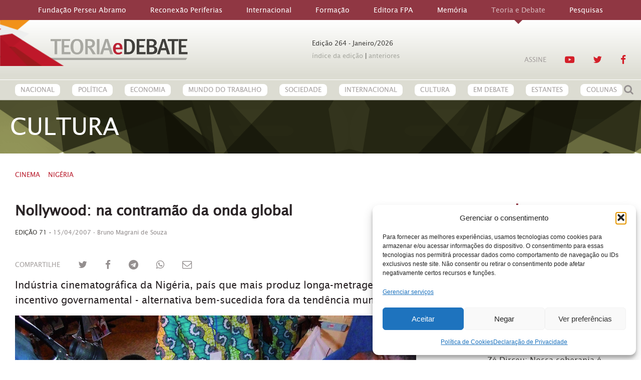

--- FILE ---
content_type: text/html; charset=UTF-8
request_url: https://teoriaedebate.org.br/2007/04/15/nollywood-na-contramao-da-onda-global/
body_size: 38453
content:
<!DOCTYPE html>
<!--[if !(IE 6) | !(IE 7) | !(IE 8)  ]><!-->
<html lang="pt-BR" prefix="og: https://ogp.me/ns#">
<!--<![endif]-->
<head>
	<meta charset="UTF-8" />
	<meta name="viewport" content="width=device-width, initial-scale=1, user-scalable=no, maximum-scale=1.0">
	<link rel="preconnect" href="https://fonts.gstatic.com" crossorigin />	<style>img:is([sizes="auto" i], [sizes^="auto," i]) { contain-intrinsic-size: 3000px 1500px }</style>
	
	<!-- This site is optimized with the Yoast SEO plugin v25.7 - https://yoast.com/wordpress/plugins/seo/ -->
	<link rel="canonical" href="https://teoriaedebate.org.br/2007/04/15/nollywood-na-contramao-da-onda-global/" />
	<meta property="og:locale" content="pt_BR" />
	<meta property="og:type" content="article" />
	<meta property="og:title" content="Nollywood: na contramão da onda global - Teoria e Debate" />
	<meta property="og:description" content="Indústria cinematográfica da Nigéria, país que mais produz longa-metragens, prospera sem incentivo governamental - alternativa bem-sucedida fora da tendência mundial" />
	<meta property="og:url" content="https://teoriaedebate.org.br/2007/04/15/nollywood-na-contramao-da-onda-global/" />
	<meta property="og:site_name" content="Teoria e Debate" />
	<meta property="article:published_time" content="2007-04-15T03:54:20+00:00" />
	<meta property="article:modified_time" content="2021-11-11T15:57:01+00:00" />
	<meta property="og:image" content="https://i0.wp.com/teoriaedebate.org.br/wp-content/uploads/sites/2/2007/04/nigeriabruno2.jpg?fit=1024%2C768&ssl=1" />
	<meta property="og:image:width" content="1024" />
	<meta property="og:image:height" content="768" />
	<meta property="og:image:type" content="image/jpeg" />
	<meta name="author" content="bruno" />
	<meta name="twitter:card" content="summary_large_image" />
	<script data-jetpack-boost="ignore" type="application/ld+json" class="yoast-schema-graph">{"@context":"https://schema.org","@graph":[{"@type":"Article","@id":"https://teoriaedebate.org.br/2007/04/15/nollywood-na-contramao-da-onda-global/#article","isPartOf":{"@id":"https://teoriaedebate.org.br/2007/04/15/nollywood-na-contramao-da-onda-global/"},"author":{"name":"bruno","@id":"https://teoriaedebate.org.br/#/schema/person/a3d993dce7ac9515db77256a3ef858af"},"headline":"Nollywood: na contramão da onda global","datePublished":"2007-04-15T03:54:20+00:00","dateModified":"2021-11-11T15:57:01+00:00","mainEntityOfPage":{"@id":"https://teoriaedebate.org.br/2007/04/15/nollywood-na-contramao-da-onda-global/"},"wordCount":1629,"commentCount":0,"publisher":{"@id":"https://teoriaedebate.org.br/#organization"},"image":{"@id":"https://teoriaedebate.org.br/2007/04/15/nollywood-na-contramao-da-onda-global/#primaryimage"},"thumbnailUrl":"https://i0.wp.com/teoriaedebate.org.br/wp-content/uploads/sites/2/2007/04/nigeriabruno2.jpg?fit=1024%2C768&ssl=1","keywords":["Cinema","Nigéria"],"articleSection":["Artigo"],"inLanguage":"pt-BR"},{"@type":"WebPage","@id":"https://teoriaedebate.org.br/2007/04/15/nollywood-na-contramao-da-onda-global/","url":"https://teoriaedebate.org.br/2007/04/15/nollywood-na-contramao-da-onda-global/","name":"Nollywood: na contramão da onda global - Teoria e Debate","isPartOf":{"@id":"https://teoriaedebate.org.br/#website"},"primaryImageOfPage":{"@id":"https://teoriaedebate.org.br/2007/04/15/nollywood-na-contramao-da-onda-global/#primaryimage"},"image":{"@id":"https://teoriaedebate.org.br/2007/04/15/nollywood-na-contramao-da-onda-global/#primaryimage"},"thumbnailUrl":"https://i0.wp.com/teoriaedebate.org.br/wp-content/uploads/sites/2/2007/04/nigeriabruno2.jpg?fit=1024%2C768&ssl=1","datePublished":"2007-04-15T03:54:20+00:00","dateModified":"2021-11-11T15:57:01+00:00","breadcrumb":{"@id":"https://teoriaedebate.org.br/2007/04/15/nollywood-na-contramao-da-onda-global/#breadcrumb"},"inLanguage":"pt-BR","potentialAction":[{"@type":"ReadAction","target":["https://teoriaedebate.org.br/2007/04/15/nollywood-na-contramao-da-onda-global/"]}]},{"@type":"ImageObject","inLanguage":"pt-BR","@id":"https://teoriaedebate.org.br/2007/04/15/nollywood-na-contramao-da-onda-global/#primaryimage","url":"https://i0.wp.com/teoriaedebate.org.br/wp-content/uploads/sites/2/2007/04/nigeriabruno2.jpg?fit=1024%2C768&ssl=1","contentUrl":"https://i0.wp.com/teoriaedebate.org.br/wp-content/uploads/sites/2/2007/04/nigeriabruno2.jpg?fit=1024%2C768&ssl=1","width":1024,"height":768},{"@type":"BreadcrumbList","@id":"https://teoriaedebate.org.br/2007/04/15/nollywood-na-contramao-da-onda-global/#breadcrumb","itemListElement":[{"@type":"ListItem","position":1,"name":"Home","item":"https://teoriaedebate.org.br/"},{"@type":"ListItem","position":2,"name":"Nollywood: na contramão da onda global"}]},{"@type":"WebSite","@id":"https://teoriaedebate.org.br/#website","url":"https://teoriaedebate.org.br/","name":"Teoria e Debate","description":"Revista Teoria e Debate - Fundação Perseu Abramo/Partido dos Trabalhadores (PT)","publisher":{"@id":"https://teoriaedebate.org.br/#organization"},"potentialAction":[{"@type":"SearchAction","target":{"@type":"EntryPoint","urlTemplate":"https://teoriaedebate.org.br/?s={search_term_string}"},"query-input":{"@type":"PropertyValueSpecification","valueRequired":true,"valueName":"search_term_string"}}],"inLanguage":"pt-BR"},{"@type":"Organization","@id":"https://teoriaedebate.org.br/#organization","name":"Teoria e debate","url":"https://teoriaedebate.org.br/","logo":{"@type":"ImageObject","inLanguage":"pt-BR","@id":"https://teoriaedebate.org.br/#/schema/logo/image/","url":"https://i0.wp.com/teoriaedebate.org.br/wp-content/uploads/sites/2/2021/09/logo-td.png?fit=275%2C42&ssl=1","contentUrl":"https://i0.wp.com/teoriaedebate.org.br/wp-content/uploads/sites/2/2021/09/logo-td.png?fit=275%2C42&ssl=1","width":275,"height":42,"caption":"Teoria e debate"},"image":{"@id":"https://teoriaedebate.org.br/#/schema/logo/image/"}},{"@type":"Person","@id":"https://teoriaedebate.org.br/#/schema/person/a3d993dce7ac9515db77256a3ef858af","name":"bruno","image":{"@type":"ImageObject","inLanguage":"pt-BR","@id":"https://teoriaedebate.org.br/#/schema/person/image/","url":"https://secure.gravatar.com/avatar/2d83f73275d8e4a72c9846fe53a5c80ebc428ed4d412e008d7c4f2a85591f93d?s=96&d=identicon&r=g","contentUrl":"https://secure.gravatar.com/avatar/2d83f73275d8e4a72c9846fe53a5c80ebc428ed4d412e008d7c4f2a85591f93d?s=96&d=identicon&r=g","caption":"bruno"},"sameAs":["https://hacklab.com.br"],"url":"https://teoriaedebate.org.br/author/bruno/"}]}</script>
	<!-- / Yoast SEO plugin. -->



<!-- Otimização para mecanismos de pesquisa pelo Rank Math - https://rankmath.com/ -->
<meta name="description" content="Indústria cinematográfica da Nigéria, país que mais produz longa-metragens, prospera sem incentivo governamental - alternativa bem-sucedida fora da tendência mundial"/>
<meta name="robots" content="follow, index, max-snippet:-1, max-video-preview:-1, max-image-preview:large"/>
<link rel="canonical" href="https://teoriaedebate.org.br/2007/04/15/nollywood-na-contramao-da-onda-global/" />
<meta property="og:locale" content="pt_BR" />
<meta property="og:type" content="article" />
<meta property="og:title" content="Nollywood: na contramão da onda global - Teoria e Debate" />
<meta property="og:description" content="Indústria cinematográfica da Nigéria, país que mais produz longa-metragens, prospera sem incentivo governamental - alternativa bem-sucedida fora da tendência mundial" />
<meta property="og:url" content="https://teoriaedebate.org.br/2007/04/15/nollywood-na-contramao-da-onda-global/" />
<meta property="og:site_name" content="Teoria e Debate" />
<meta property="article:tag" content="Cinema" />
<meta property="article:tag" content="Nigéria" />
<meta property="article:section" content="Artigo" />
<meta property="og:updated_time" content="2021-11-11T12:57:01-03:00" />
<meta property="og:image" content="https://i0.wp.com/teoriaedebate.org.br/wp-content/uploads/sites/2/2007/04/nigeriabruno2.jpg" />
<meta property="og:image:secure_url" content="https://i0.wp.com/teoriaedebate.org.br/wp-content/uploads/sites/2/2007/04/nigeriabruno2.jpg" />
<meta property="og:image:width" content="1024" />
<meta property="og:image:height" content="768" />
<meta property="og:image:alt" content="Nollywood: na contramão da onda global" />
<meta property="og:image:type" content="image/jpeg" />
<meta property="article:published_time" content="2007-04-15T00:54:20-03:00" />
<meta property="article:modified_time" content="2021-11-11T12:57:01-03:00" />
<meta name="twitter:card" content="summary_large_image" />
<meta name="twitter:title" content="Nollywood: na contramão da onda global - Teoria e Debate" />
<meta name="twitter:description" content="Indústria cinematográfica da Nigéria, país que mais produz longa-metragens, prospera sem incentivo governamental - alternativa bem-sucedida fora da tendência mundial" />
<meta name="twitter:image" content="https://i0.wp.com/teoriaedebate.org.br/wp-content/uploads/sites/2/2007/04/nigeriabruno2.jpg" />
<script data-jetpack-boost="ignore" type="application/ld+json" class="rank-math-schema">{"@context":"https://schema.org","@graph":[{"@type":"Place","@id":"https://teoriaedebate.org.br/#place","address":{"@type":"PostalAddress","streetAddress":"Rua Francisco Cruz","addressLocality":"Vila Mariana","addressRegion":"S\u00e3o Paulo","addressCountry":"Brazil"}},{"@type":"Organization","@id":"https://teoriaedebate.org.br/#organization","name":"Teoria e Debate","url":"https://teoriaedebate.org.br","email":"webmaster@fpabramo.org.br","address":{"@type":"PostalAddress","streetAddress":"Rua Francisco Cruz","addressLocality":"Vila Mariana","addressRegion":"S\u00e3o Paulo","addressCountry":"Brazil"},"logo":{"@type":"ImageObject","@id":"https://teoriaedebate.org.br/#logo","url":"https://teoriaedebate.org.br/wp-content/uploads/sites/2/2021/09/logo-td.png","contentUrl":"https://teoriaedebate.org.br/wp-content/uploads/sites/2/2021/09/logo-td.png","caption":"Teoria e Debate","inLanguage":"pt-BR","width":"275","height":"42"},"legalName":"55 11 5071 4299","location":{"@id":"https://teoriaedebate.org.br/#place"}},{"@type":"WebSite","@id":"https://teoriaedebate.org.br/#website","url":"https://teoriaedebate.org.br","name":"Teoria e Debate","alternateName":"Revista Teoria e Debate","publisher":{"@id":"https://teoriaedebate.org.br/#organization"},"inLanguage":"pt-BR"},{"@type":"ImageObject","@id":"https://i0.wp.com/teoriaedebate.org.br/wp-content/uploads/sites/2/2007/04/nigeriabruno2.jpg?fit=1024%2C768&amp;ssl=1","url":"https://i0.wp.com/teoriaedebate.org.br/wp-content/uploads/sites/2/2007/04/nigeriabruno2.jpg?fit=1024%2C768&amp;ssl=1","width":"1024","height":"768","inLanguage":"pt-BR"},{"@type":"WebPage","@id":"https://teoriaedebate.org.br/2007/04/15/nollywood-na-contramao-da-onda-global/#webpage","url":"https://teoriaedebate.org.br/2007/04/15/nollywood-na-contramao-da-onda-global/","name":"Nollywood: na contram\u00e3o da onda global - Teoria e Debate","datePublished":"2007-04-15T00:54:20-03:00","dateModified":"2021-11-11T12:57:01-03:00","isPartOf":{"@id":"https://teoriaedebate.org.br/#website"},"primaryImageOfPage":{"@id":"https://i0.wp.com/teoriaedebate.org.br/wp-content/uploads/sites/2/2007/04/nigeriabruno2.jpg?fit=1024%2C768&amp;ssl=1"},"inLanguage":"pt-BR"},{"@type":"Person","@id":"https://teoriaedebate.org.br/author/bruno/","name":"bruno","url":"https://teoriaedebate.org.br/author/bruno/","image":{"@type":"ImageObject","@id":"https://secure.gravatar.com/avatar/2d83f73275d8e4a72c9846fe53a5c80ebc428ed4d412e008d7c4f2a85591f93d?s=96&amp;d=identicon&amp;r=g","url":"https://secure.gravatar.com/avatar/2d83f73275d8e4a72c9846fe53a5c80ebc428ed4d412e008d7c4f2a85591f93d?s=96&amp;d=identicon&amp;r=g","caption":"bruno","inLanguage":"pt-BR"},"sameAs":["https://hacklab.com.br"],"worksFor":{"@id":"https://teoriaedebate.org.br/#organization"}},{"@type":"BlogPosting","headline":"Nollywood: na contram\u00e3o da onda global - Teoria e Debate","datePublished":"2007-04-15T00:54:20-03:00","dateModified":"2021-11-11T12:57:01-03:00","author":{"@id":"https://teoriaedebate.org.br/author/bruno/","name":"bruno"},"publisher":{"@id":"https://teoriaedebate.org.br/#organization"},"description":"Ind\u00fastria cinematogr\u00e1fica da Nig\u00e9ria, pa\u00eds que mais produz longa-metragens, prospera sem incentivo governamental - alternativa bem-sucedida fora da tend\u00eancia mundial","name":"Nollywood: na contram\u00e3o da onda global - Teoria e Debate","@id":"https://teoriaedebate.org.br/2007/04/15/nollywood-na-contramao-da-onda-global/#richSnippet","isPartOf":{"@id":"https://teoriaedebate.org.br/2007/04/15/nollywood-na-contramao-da-onda-global/#webpage"},"image":{"@id":"https://i0.wp.com/teoriaedebate.org.br/wp-content/uploads/sites/2/2007/04/nigeriabruno2.jpg?fit=1024%2C768&amp;ssl=1"},"inLanguage":"pt-BR","mainEntityOfPage":{"@id":"https://teoriaedebate.org.br/2007/04/15/nollywood-na-contramao-da-onda-global/#webpage"}}]}</script>
<!-- /Plugin de SEO Rank Math para WordPress -->

<link rel='dns-prefetch' href='//cdn.jsdelivr.net' />
<link rel='dns-prefetch' href='//www.googletagmanager.com' />
<link rel='preconnect' href='//i0.wp.com' />

<link rel='stylesheet' id='all-css-75f07479ef84f5f8bef0681b4af68013' href='https://teoriaedebate.org.br/_jb_static/??d399aee79b' type='text/css' media='all' />
<style id='wp-emoji-styles-inline-css'>

	img.wp-smiley, img.emoji {
		display: inline !important;
		border: none !important;
		box-shadow: none !important;
		height: 1em !important;
		width: 1em !important;
		margin: 0 0.07em !important;
		vertical-align: -0.1em !important;
		background: none !important;
		padding: 0 !important;
	}
</style>
<style id='classic-theme-styles-inline-css'>
/*! This file is auto-generated */
.wp-block-button__link{color:#fff;background-color:#32373c;border-radius:9999px;box-shadow:none;text-decoration:none;padding:calc(.667em + 2px) calc(1.333em + 2px);font-size:1.125em}.wp-block-file__button{background:#32373c;color:#fff;text-decoration:none}
</style>
<style id='hacklab-blocks-sample-block-style-inline-css'>
@font-face{font-family:Gilbert;font-weight:700}.wp-block-create-block-gutenpride{font-family:Gilbert,sans-serif;font-size:64px}

</style>
<style id='hacklab-blocks-featured-color-style-inline-css'>
.wp-block-hacklab-featured-color{background-color:#bebebe;border-radius:16px;display:inline-block;height:50px;width:50px}

</style>
<style id='hacklab-blocks-post-with-image-style-inline-css'>
.wp-block-hacklab-post-image{background-position:bottom;background-size:cover;display:block;overflow:hidden;position:relative;width:100%}.wp-block-hacklab-post-image:before{content:"";float:left;padding-top:56.25%}.wp-block-hacklab-post-image:after{clear:left;content:" ";display:table}.wp-block-hacklab-post-image img{height:100%;left:50%;-o-object-fit:cover;object-fit:cover;position:absolute;top:50%;transform:translate(-50%,-50%);width:100%}.wp-block-hacklab-post-image span{background:linear-gradient(180deg,transparent,#111);bottom:0;display:block;padding-top:180px;position:absolute;width:100%;z-index:9}.wp-block-hacklab-post-image span h2{color:#fff;padding-bottom:20px;padding-left:15px;padding-right:15px}

</style>
<style id='hacklab-blocks-partners-style-inline-css'>


</style>
<style id='hacklab-blocks-filter-by-taxonomy-style-inline-css'>
.wp-block-hacklab-filter-by-taxonomy,.wp-block-hacklab-filter-by-taxonomy select{display:block;width:100%}

</style>
<style id='hacklab-blocks-featured-slider-style-inline-css'>
:root{--s-html:16px;--s-p:1rem;--s-h1:4rem;--s-h2:2rem;--s-h3:1.5rem;--s-h4:1.25rem;--s-h5:1rem;--s-h6:0.875rem;--s-meta:0.875rem;--s-h1-mt:1em;--s-h1-mb:1em;--s-h2-mt:0.75em;--s-h2-mb:0.75em;--s-h3-mt:0.585em;--s-h3-mb:0.585em;--s-h4-mt:0.5em;--s-h4-mb:0.5em;--c-primary:#7c001d;--c-secondary:#b1d3e5;--c-gray--darker:#333;--c-yellow-primary:#fbf6c0;--p-theme:/wp-content/themes/grabois-theme;--p-theme-assets:/wp-content/themes/grabois-theme/assets;--f-body:Roboto,sans-serif;--f-title:Roboto,sans-serif;--s-small:20px;--s-large:40px}.block-featured-slider{position:relative}.block-featured-slider.wp-block-jeo-theme-featured-slider{margin-top:0}.block-featured-slider .box-slider{height:0;padding-bottom:27.6875%;position:relative;width:100%}@media(max-width:768px){.block-featured-slider .box-slider{padding-bottom:133.3333333333%}}@media(min-width:768px)and (max-width:992px){.block-featured-slider .box-slider{padding-bottom:52.6875%}}.block-featured-slider .box-slider .wrapper-slider{align-items:center;display:flex;height:100%;justify-content:center;left:0;position:absolute;top:0;width:100%}.block-featured-slider .box-slider .wrapper-slider .content-slider{align-items:center;display:flex;height:100%;position:relative;width:100%}.block-featured-slider .box-slider .wrapper-slider .content-slider img.gallery-item{height:100%;margin:0;-o-object-fit:cover;object-fit:cover;width:100%;z-index:0}.block-featured-slider .box-slider .wrapper-slider .content-slider .wrapper{display:block;height:100%;left:0;max-width:100%;position:absolute;top:0;width:100%;z-index:1}.block-featured-slider .box-slider .wrapper-slider .content-slider .wrapper .wrapper-content{align-items:center;display:flex;height:100%;margin:0 auto}@media(min-width:1300px){.block-featured-slider .box-slider .wrapper-slider .content-slider .wrapper .wrapper-content{width:1345px}}.block-featured-slider .box-slider .wrapper-slider .content-slider .wrapper .image-meta{align-items:flex-start;background:hsla(0,0%,100%,.8);border-radius:10px;display:flex;flex-direction:column;height:auto;left:0;margin-left:50px;padding:30px;position:relative;top:0;width:600px;z-index:10}@media(min-width:992px){.block-featured-slider .box-slider .wrapper-slider .content-slider .wrapper .image-meta{margin-bottom:80px;margin-left:120px;margin-top:80px}}@media(max-width:768px){.block-featured-slider .box-slider .wrapper-slider .content-slider .wrapper .image-meta{margin:0 auto;max-width:251px;padding:30px 20px}}@media(min-width:768px)and (max-width:992px){.block-featured-slider .box-slider .wrapper-slider .content-slider .wrapper .image-meta{margin-left:20vw}}@media only screen and (max-width:325px){.block-featured-slider .box-slider .wrapper-slider .content-slider .wrapper .image-meta{padding:10px 10px 20px}}.block-featured-slider .box-slider .wrapper-slider .content-slider .wrapper .image-meta .image-title{color:var(--primary);font-size:2rem;line-height:2.125rem;margin-bottom:20px}@media(min-width:1200px){.block-featured-slider .box-slider .wrapper-slider .content-slider .wrapper .image-meta .image-title{font-size:2.5rem;line-height:3rem}}@media(max-width:768px){.block-featured-slider .box-slider .wrapper-slider .content-slider .wrapper .image-meta .image-title{font-size:1.125rem;line-height:1.375rem;margin-bottom:13px}}@media only screen and (max-width:325px){.block-featured-slider .box-slider .wrapper-slider .content-slider .wrapper .image-meta .image-title{margin-bottom:10px}}.block-featured-slider .box-slider .wrapper-slider .content-slider .wrapper .image-meta .image-description{font-size:1rem;line-height:1.25rem;margin-bottom:25px}@media(min-width:1200px){.block-featured-slider .box-slider .wrapper-slider .content-slider .wrapper .image-meta .image-description{font-size:1.125rem;line-height:1.375rem}}@media(max-width:768px){.block-featured-slider .box-slider .wrapper-slider .content-slider .wrapper .image-meta .image-description{font-size:.875rem;margin-bottom:20px}}@media only screen and (max-width:325px){.block-featured-slider .box-slider .wrapper-slider .content-slider .wrapper .image-meta .image-description{margin-bottom:10px}}.block-featured-slider .box-slider .wrapper-slider .content-slider .wrapper .image-meta .image-button a{background:var(--secondary);border-radius:10px;color:#fff;font-size:1rem;padding:10px 20px;text-transform:uppercase;transition:all .2s ease-in-out}.block-featured-slider .box-slider .wrapper-slider .content-slider .wrapper .image-meta .image-button a:hover{background:var(--primary);font-weight:400;transition:all .2s ease-in-out}@media only screen and (max-width:325px){.block-featured-slider .box-slider .wrapper-slider .content-slider .wrapper .image-meta .image-button a{font-size:.75rem}}.block-featured-slider .tns-outer{position:relative}.block-featured-slider .tns-outer .tns-slider>.tns-item{width:100%!important}.block-featured-slider .tns-outer .tns-controls{position:static}.block-featured-slider .tns-outer .tns-controls button{align-items:center;background:#fff;border-radius:50%;display:flex;height:40px;justify-content:center;padding:0;position:absolute;top:calc(50% - 20px);width:40px;z-index:9}@media only screen and (max-width:325px){.block-featured-slider .tns-outer .tns-controls button{height:30px;width:30px}}.block-featured-slider .tns-outer .tns-controls button[data-controls=prev]{left:10%}@media(max-width:1480px){.block-featured-slider .tns-outer .tns-controls button[data-controls=prev]{left:5%}}@media(max-width:767px){.block-featured-slider .tns-outer .tns-controls button[data-controls=prev]{left:15px}}.block-featured-slider .tns-outer .tns-controls button[data-controls=next]{right:10%}@media(max-width:1480px){.block-featured-slider .tns-outer .tns-controls button[data-controls=next]{right:5%}}@media(max-width:767px){.block-featured-slider .tns-outer .tns-controls button[data-controls=next]{right:15px}}.block-featured-slider .tns-outer .tns-controls button svg{height:52px;width:24px}

</style>
<style id='hacklab-blocks-custom-columns-style-inline-css'>
:root{--s-html:16px;--s-p:1rem;--s-h1:4rem;--s-h2:2rem;--s-h3:1.5rem;--s-h4:1.25rem;--s-h5:1rem;--s-h6:0.875rem;--s-meta:0.875rem;--s-h1-mt:1em;--s-h1-mb:1em;--s-h2-mt:0.75em;--s-h2-mb:0.75em;--s-h3-mt:0.585em;--s-h3-mb:0.585em;--s-h4-mt:0.5em;--s-h4-mb:0.5em;--c-primary:#7c001d;--c-secondary:#b1d3e5;--c-gray--darker:#333;--c-yellow-primary:#fbf6c0;--p-theme:/wp-content/themes/grabois-theme;--p-theme-assets:/wp-content/themes/grabois-theme/assets;--f-body:Roboto,sans-serif;--f-title:Roboto,sans-serif;--s-small:20px;--s-large:40px}.wp-block-hacklab-blocks-custom-columns{display:-ms-grid;display:grid;gap:15px;grid-template-columns:repeat(auto-fit,minmax(50px,1fr))}@media(max-width:768px){.wp-block-hacklab-blocks-custom-columns{-ms-grid-columns:(minmax(50px,1fr))[2];grid-template-columns:repeat(2,minmax(50px,1fr))}}

</style>
<style id='hacklab-blocks-theme-card-style-inline-css'>
:root{--s-html:16px;--s-p:1rem;--s-h1:4rem;--s-h2:2rem;--s-h3:1.5rem;--s-h4:1.25rem;--s-h5:1rem;--s-h6:0.875rem;--s-meta:0.875rem;--s-h1-mt:1em;--s-h1-mb:1em;--s-h2-mt:0.75em;--s-h2-mb:0.75em;--s-h3-mt:0.585em;--s-h3-mb:0.585em;--s-h4-mt:0.5em;--s-h4-mb:0.5em;--c-primary:#7c001d;--c-secondary:#b1d3e5;--c-gray--darker:#333;--c-yellow-primary:#fbf6c0;--p-theme:/wp-content/themes/grabois-theme;--p-theme-assets:/wp-content/themes/grabois-theme/assets;--f-body:Roboto,sans-serif;--f-title:Roboto,sans-serif;--s-small:20px;--s-large:40px}html{scroll-behavior:smooth}html body{overflow-x:hidden}@media(max-width:768px){html body{margin-top:0}}html body a{transition:all .2s ease-in-out}html body a:hover{opacity:.75;text-decoration:none}html body .padding-0{padding:0}html body .padding-top-0{padding-top:0}html body .padding-bottom-0{padding-bottom:0}html body .padding-left-0{padding-left:0}html body .padding-right-0{padding-right:0}html body .margin-0{margin:0}html body .margin-top-0{margin-top:0}html body .margin-bottom-0{margin-bottom:0}html body .margin-left-0{margin-left:0}html body .margin-right-0{margin-right:0}.theme-card-block{background-color:#fff;background:#fff;border:1px solid hsla(0,0%,93%,.933);border-radius:27px;cursor:pointer;height:185px;margin:15px 5px;max-width:270px;overflow:hidden;padding:35px 25px}.theme-card-block:hover{box-shadow:2px 7px 18px #585858}.theme-card-block .icon{margin-right:10px;max-height:25px;max-width:25px}.theme-card-block .title{color:#194465;font-size:1.125rem;font-weight:700;margin-top:40px;max-height:45px;overflow:hidden;text-transform:uppercase;transition-duration:1s;transition-timing-function:ease;width:100%}.theme-card-block .title-content{align-items:center;display:flex;flex-direction:row;flex-wrap:nowrap}.theme-card-block .title-content .title{font-size:.875rem;margin:0;max-height:45px;overflow:hidden}.theme-card-block .content{display:block;font-size:.82rem;line-height:130%;margin-top:10px;max-height:85px;overflow:hidden;text-align:left;width:100%}.card-show-content{padding:20px 25px!important}.d-none{display:none!important}

</style>
<style id='hacklab-blocks-themes-block-style-inline-css'>
:root{--s-html:16px;--s-p:1rem;--s-h1:4rem;--s-h2:2rem;--s-h3:1.5rem;--s-h4:1.25rem;--s-h5:1rem;--s-h6:0.875rem;--s-meta:0.875rem;--s-h1-mt:1em;--s-h1-mb:1em;--s-h2-mt:0.75em;--s-h2-mb:0.75em;--s-h3-mt:0.585em;--s-h3-mb:0.585em;--s-h4-mt:0.5em;--s-h4-mb:0.5em;--c-primary:#7c001d;--c-secondary:#b1d3e5;--c-gray--darker:#333;--c-yellow-primary:#fbf6c0;--p-theme:/wp-content/themes/grabois-theme;--p-theme-assets:/wp-content/themes/grabois-theme/assets;--f-body:Roboto,sans-serif;--f-title:Roboto,sans-serif;--s-small:20px;--s-large:40px}html{scroll-behavior:smooth}html body{overflow-x:hidden}@media(max-width:768px){html body{margin-top:0}}html body a{transition:all .2s ease-in-out}html body a:hover{opacity:.75;text-decoration:none}html body .padding-0{padding:0}html body .padding-top-0{padding-top:0}html body .padding-bottom-0{padding-bottom:0}html body .padding-left-0{padding-left:0}html body .padding-right-0{padding-right:0}html body .margin-0{margin:0}html body .margin-top-0{margin-top:0}html body .margin-bottom-0{margin-bottom:0}html body .margin-left-0{margin-left:0}html body .margin-right-0{margin-right:0}.themes-block{display:flex}.themes-block .wp-block-columns{margin:0 auto!important}@media(max-width:992px){.themes-block .wp-block-columns .wp-block-column{margin-left:0!important}}@media(max-width:768px){.themes-block{margin-top:35px}.themes-block .wp-block-columns .theme-card-block:first-child{margin-top:0}}

</style>
<style id='hacklab-blocks-posts-by-network-style-inline-css'>
.block-posts-by-network .card{margin-bottom:25px}.block-posts-by-network .card .thumbnail{border:0;box-shadow:none;line-height:inherit;margin-bottom:10px;position:relative;width:100%}.block-posts-by-network .card .thumbnail:before{content:"";display:block;padding-top:56.25%;width:100%}.block-posts-by-network .card .thumbnail .aspect-ratio{bottom:0;left:0;position:absolute;right:0;top:0}.block-posts-by-network .card .thumbnail .aspect-ratio img{height:100%;-o-object-fit:cover;object-fit:cover;width:100%}.block-posts-by-network .card .thumbnail-credit{display:flex;justify-content:flex-end;margin-top:-10px}.block-posts-by-network .card .thumbnail-credit span{color:#666;font-size:10px}.block-posts-by-network .card .meta .list-terms{display:flex;list-style:none;margin-bottom:0;margin-left:0;margin-top:-10px}.block-posts-by-network .card .meta .list-terms li{margin-right:10px}.block-posts-by-network .card .meta .list-terms li a{color:#d41f29;font-size:12px;font-weight:700;padding:0;text-transform:uppercase}.block-posts-by-network .card .title{margin-bottom:10px}.block-posts-by-network .card .title h2{font-size:24px}.block-posts-by-network .card .authors{margin-top:-5px}.block-posts-by-network .card .authors span{color:#666;font-size:12px;font-weight:700}.block-posts-by-network .card .date span{color:#666;font-size:12px}.block-posts-by-network .card-without-thumb{border-left:2px solid #cac9d4;padding-bottom:3px;padding-left:7px}.block-posts-by-network .card-thumb-horizontal{display:flex;gap:20px}.block-posts-by-network .card-thumb-horizontal .thumbnail-wrap{flex-shrink:0;max-width:35%;width:100%}.block-posts-by-network.posts-by-network-slider{margin-bottom:25px;position:relative}.block-posts-by-network.posts-by-network-slider .tns-outer{position:relative}.block-posts-by-network.posts-by-network-slider .tns-outer .tns-controls{height:100%;position:static!important}.block-posts-by-network.posts-by-network-slider .tns-outer .tns-controls button{align-items:center;background-color:#fff;border-radius:50%;box-shadow:0 2px 5px 0 rgba(0,0,0,.3);display:flex;height:35px;justify-content:center;padding:5px;position:absolute;top:calc(50% - 90px);width:35px;z-index:9}.block-posts-by-network.posts-by-network-slider .tns-outer .tns-controls button[data-controls=prev]{left:10px}.block-posts-by-network.posts-by-network-slider .tns-outer .tns-controls button[data-controls=prev] svg{transform:rotate(180deg)}.block-posts-by-network.posts-by-network-slider .tns-outer .tns-controls button[data-controls=next]{right:10px}.block-posts-by-network.posts-by-network-slider .tns-nav{align-items:center;display:flex;gap:10px;justify-content:center;margin-top:-10px;padding-bottom:8px}.block-posts-by-network.posts-by-network-slider .tns-nav button{background-color:#cac9d4;border:0;border-radius:10px;height:8px;line-height:0;padding:0;text-indent:-9999px;width:8px}.block-posts-by-network.posts-by-network-slider .tns-nav button.tns-nav-active{background-color:#2a2426}

</style>
<style id='global-styles-inline-css'>
:root{--wp--preset--aspect-ratio--square: 1;--wp--preset--aspect-ratio--4-3: 4/3;--wp--preset--aspect-ratio--3-4: 3/4;--wp--preset--aspect-ratio--3-2: 3/2;--wp--preset--aspect-ratio--2-3: 2/3;--wp--preset--aspect-ratio--16-9: 16/9;--wp--preset--aspect-ratio--9-16: 9/16;--wp--preset--color--black: #000000;--wp--preset--color--cyan-bluish-gray: #abb8c3;--wp--preset--color--white: #ffffff;--wp--preset--color--pale-pink: #f78da7;--wp--preset--color--vivid-red: #cf2e2e;--wp--preset--color--luminous-vivid-orange: #ff6900;--wp--preset--color--luminous-vivid-amber: #fcb900;--wp--preset--color--light-green-cyan: #7bdcb5;--wp--preset--color--vivid-green-cyan: #00d084;--wp--preset--color--pale-cyan-blue: #8ed1fc;--wp--preset--color--vivid-cyan-blue: #0693e3;--wp--preset--color--vivid-purple: #9b51e0;--wp--preset--gradient--vivid-cyan-blue-to-vivid-purple: linear-gradient(135deg,rgba(6,147,227,1) 0%,rgb(155,81,224) 100%);--wp--preset--gradient--light-green-cyan-to-vivid-green-cyan: linear-gradient(135deg,rgb(122,220,180) 0%,rgb(0,208,130) 100%);--wp--preset--gradient--luminous-vivid-amber-to-luminous-vivid-orange: linear-gradient(135deg,rgba(252,185,0,1) 0%,rgba(255,105,0,1) 100%);--wp--preset--gradient--luminous-vivid-orange-to-vivid-red: linear-gradient(135deg,rgba(255,105,0,1) 0%,rgb(207,46,46) 100%);--wp--preset--gradient--very-light-gray-to-cyan-bluish-gray: linear-gradient(135deg,rgb(238,238,238) 0%,rgb(169,184,195) 100%);--wp--preset--gradient--cool-to-warm-spectrum: linear-gradient(135deg,rgb(74,234,220) 0%,rgb(151,120,209) 20%,rgb(207,42,186) 40%,rgb(238,44,130) 60%,rgb(251,105,98) 80%,rgb(254,248,76) 100%);--wp--preset--gradient--blush-light-purple: linear-gradient(135deg,rgb(255,206,236) 0%,rgb(152,150,240) 100%);--wp--preset--gradient--blush-bordeaux: linear-gradient(135deg,rgb(254,205,165) 0%,rgb(254,45,45) 50%,rgb(107,0,62) 100%);--wp--preset--gradient--luminous-dusk: linear-gradient(135deg,rgb(255,203,112) 0%,rgb(199,81,192) 50%,rgb(65,88,208) 100%);--wp--preset--gradient--pale-ocean: linear-gradient(135deg,rgb(255,245,203) 0%,rgb(182,227,212) 50%,rgb(51,167,181) 100%);--wp--preset--gradient--electric-grass: linear-gradient(135deg,rgb(202,248,128) 0%,rgb(113,206,126) 100%);--wp--preset--gradient--midnight: linear-gradient(135deg,rgb(2,3,129) 0%,rgb(40,116,252) 100%);--wp--preset--font-size--small: 13px;--wp--preset--font-size--medium: 20px;--wp--preset--font-size--large: 36px;--wp--preset--font-size--x-large: 42px;--wp--preset--spacing--20: 0.44rem;--wp--preset--spacing--30: 0.67rem;--wp--preset--spacing--40: 1rem;--wp--preset--spacing--50: 1.5rem;--wp--preset--spacing--60: 2.25rem;--wp--preset--spacing--70: 3.38rem;--wp--preset--spacing--80: 5.06rem;--wp--preset--shadow--natural: 6px 6px 9px rgba(0, 0, 0, 0.2);--wp--preset--shadow--deep: 12px 12px 50px rgba(0, 0, 0, 0.4);--wp--preset--shadow--sharp: 6px 6px 0px rgba(0, 0, 0, 0.2);--wp--preset--shadow--outlined: 6px 6px 0px -3px rgba(255, 255, 255, 1), 6px 6px rgba(0, 0, 0, 1);--wp--preset--shadow--crisp: 6px 6px 0px rgba(0, 0, 0, 1);}:where(.is-layout-flex){gap: 0.5em;}:where(.is-layout-grid){gap: 0.5em;}body .is-layout-flex{display: flex;}.is-layout-flex{flex-wrap: wrap;align-items: center;}.is-layout-flex > :is(*, div){margin: 0;}body .is-layout-grid{display: grid;}.is-layout-grid > :is(*, div){margin: 0;}:where(.wp-block-columns.is-layout-flex){gap: 2em;}:where(.wp-block-columns.is-layout-grid){gap: 2em;}:where(.wp-block-post-template.is-layout-flex){gap: 1.25em;}:where(.wp-block-post-template.is-layout-grid){gap: 1.25em;}.has-black-color{color: var(--wp--preset--color--black) !important;}.has-cyan-bluish-gray-color{color: var(--wp--preset--color--cyan-bluish-gray) !important;}.has-white-color{color: var(--wp--preset--color--white) !important;}.has-pale-pink-color{color: var(--wp--preset--color--pale-pink) !important;}.has-vivid-red-color{color: var(--wp--preset--color--vivid-red) !important;}.has-luminous-vivid-orange-color{color: var(--wp--preset--color--luminous-vivid-orange) !important;}.has-luminous-vivid-amber-color{color: var(--wp--preset--color--luminous-vivid-amber) !important;}.has-light-green-cyan-color{color: var(--wp--preset--color--light-green-cyan) !important;}.has-vivid-green-cyan-color{color: var(--wp--preset--color--vivid-green-cyan) !important;}.has-pale-cyan-blue-color{color: var(--wp--preset--color--pale-cyan-blue) !important;}.has-vivid-cyan-blue-color{color: var(--wp--preset--color--vivid-cyan-blue) !important;}.has-vivid-purple-color{color: var(--wp--preset--color--vivid-purple) !important;}.has-black-background-color{background-color: var(--wp--preset--color--black) !important;}.has-cyan-bluish-gray-background-color{background-color: var(--wp--preset--color--cyan-bluish-gray) !important;}.has-white-background-color{background-color: var(--wp--preset--color--white) !important;}.has-pale-pink-background-color{background-color: var(--wp--preset--color--pale-pink) !important;}.has-vivid-red-background-color{background-color: var(--wp--preset--color--vivid-red) !important;}.has-luminous-vivid-orange-background-color{background-color: var(--wp--preset--color--luminous-vivid-orange) !important;}.has-luminous-vivid-amber-background-color{background-color: var(--wp--preset--color--luminous-vivid-amber) !important;}.has-light-green-cyan-background-color{background-color: var(--wp--preset--color--light-green-cyan) !important;}.has-vivid-green-cyan-background-color{background-color: var(--wp--preset--color--vivid-green-cyan) !important;}.has-pale-cyan-blue-background-color{background-color: var(--wp--preset--color--pale-cyan-blue) !important;}.has-vivid-cyan-blue-background-color{background-color: var(--wp--preset--color--vivid-cyan-blue) !important;}.has-vivid-purple-background-color{background-color: var(--wp--preset--color--vivid-purple) !important;}.has-black-border-color{border-color: var(--wp--preset--color--black) !important;}.has-cyan-bluish-gray-border-color{border-color: var(--wp--preset--color--cyan-bluish-gray) !important;}.has-white-border-color{border-color: var(--wp--preset--color--white) !important;}.has-pale-pink-border-color{border-color: var(--wp--preset--color--pale-pink) !important;}.has-vivid-red-border-color{border-color: var(--wp--preset--color--vivid-red) !important;}.has-luminous-vivid-orange-border-color{border-color: var(--wp--preset--color--luminous-vivid-orange) !important;}.has-luminous-vivid-amber-border-color{border-color: var(--wp--preset--color--luminous-vivid-amber) !important;}.has-light-green-cyan-border-color{border-color: var(--wp--preset--color--light-green-cyan) !important;}.has-vivid-green-cyan-border-color{border-color: var(--wp--preset--color--vivid-green-cyan) !important;}.has-pale-cyan-blue-border-color{border-color: var(--wp--preset--color--pale-cyan-blue) !important;}.has-vivid-cyan-blue-border-color{border-color: var(--wp--preset--color--vivid-cyan-blue) !important;}.has-vivid-purple-border-color{border-color: var(--wp--preset--color--vivid-purple) !important;}.has-vivid-cyan-blue-to-vivid-purple-gradient-background{background: var(--wp--preset--gradient--vivid-cyan-blue-to-vivid-purple) !important;}.has-light-green-cyan-to-vivid-green-cyan-gradient-background{background: var(--wp--preset--gradient--light-green-cyan-to-vivid-green-cyan) !important;}.has-luminous-vivid-amber-to-luminous-vivid-orange-gradient-background{background: var(--wp--preset--gradient--luminous-vivid-amber-to-luminous-vivid-orange) !important;}.has-luminous-vivid-orange-to-vivid-red-gradient-background{background: var(--wp--preset--gradient--luminous-vivid-orange-to-vivid-red) !important;}.has-very-light-gray-to-cyan-bluish-gray-gradient-background{background: var(--wp--preset--gradient--very-light-gray-to-cyan-bluish-gray) !important;}.has-cool-to-warm-spectrum-gradient-background{background: var(--wp--preset--gradient--cool-to-warm-spectrum) !important;}.has-blush-light-purple-gradient-background{background: var(--wp--preset--gradient--blush-light-purple) !important;}.has-blush-bordeaux-gradient-background{background: var(--wp--preset--gradient--blush-bordeaux) !important;}.has-luminous-dusk-gradient-background{background: var(--wp--preset--gradient--luminous-dusk) !important;}.has-pale-ocean-gradient-background{background: var(--wp--preset--gradient--pale-ocean) !important;}.has-electric-grass-gradient-background{background: var(--wp--preset--gradient--electric-grass) !important;}.has-midnight-gradient-background{background: var(--wp--preset--gradient--midnight) !important;}.has-small-font-size{font-size: var(--wp--preset--font-size--small) !important;}.has-medium-font-size{font-size: var(--wp--preset--font-size--medium) !important;}.has-large-font-size{font-size: var(--wp--preset--font-size--large) !important;}.has-x-large-font-size{font-size: var(--wp--preset--font-size--x-large) !important;}
:where(.wp-block-post-template.is-layout-flex){gap: 1.25em;}:where(.wp-block-post-template.is-layout-grid){gap: 1.25em;}
:where(.wp-block-columns.is-layout-flex){gap: 2em;}:where(.wp-block-columns.is-layout-grid){gap: 2em;}
:root :where(.wp-block-pullquote){font-size: 1.5em;line-height: 1.6;}
</style>
<link rel='stylesheet' id='fancybox-css' href='https://cdn.jsdelivr.net/npm/@fancyapps/ui/dist/fancybox.css?ver=1.0' media='all' />
<style id='divi-builder-style-inline-inline-css'>
#wp-admin-bar-et-use-visual-builder a:before{font-family:ETmodules!important;content:"\e625";font-size:30px!important;width:28px;margin-top:-3px;color:#974df3!important}#wp-admin-bar-et-use-visual-builder:hover a:before{color:#fff!important}#wp-admin-bar-et-use-visual-builder:hover a,#wp-admin-bar-et-use-visual-builder a:hover{transition:background-color .5s ease;-webkit-transition:background-color .5s ease;-moz-transition:background-color .5s ease;background-color:#7e3bd0!important;color:#fff!important}* html .clearfix,:first-child+html .clearfix{zoom:1}.iphone .et_pb_section_video_bg video::-webkit-media-controls-start-playback-button{display:none!important;-webkit-appearance:none}.et_mobile_device .et_pb_section_parallax .et_pb_parallax_css{background-attachment:scroll}.et-social-facebook a.icon:before{content:"\e093"}.et-social-twitter a.icon:before{content:"\e094"}.et-social-google-plus a.icon:before{content:"\e096"}.et-social-instagram a.icon:before{content:"\e09a"}.et-social-rss a.icon:before{content:"\e09e"}.ai1ec-single-event:after{content:" ";display:table;clear:both}.evcal_event_details .evcal_evdata_cell .eventon_details_shading_bot.eventon_details_shading_bot{z-index:3}.wp-block-divi-layout{margin-bottom:1em}#et-boc .et-l{text-shadow:none}#et-boc .et-l .hentry,#et-boc .et-l a,#et-boc .et-l a:active,#et-boc .et-l blockquote,#et-boc .et-l div,#et-boc .et-l em,#et-boc .et-l form,#et-boc .et-l h1,#et-boc .et-l h2,#et-boc .et-l h3,#et-boc .et-l h4,#et-boc .et-l h5,#et-boc .et-l h6,#et-boc .et-l hr,#et-boc .et-l iframe,#et-boc .et-l img,#et-boc .et-l input,#et-boc .et-l label,#et-boc .et-l li,#et-boc .et-l object,#et-boc .et-l ol,#et-boc .et-l p,#et-boc .et-l span,#et-boc .et-l strong,#et-boc .et-l textarea,#et-boc .et-l ul,#et-boc .et-l video{text-align:inherit;margin:0;padding:0;border:none;outline:0;vertical-align:baseline;background:transparent;letter-spacing:normal;color:inherit;box-shadow:none;-webkit-box-shadow:none;-moz-box-shadow:none;text-shadow:inherit;border-radius:0;-moz-border-radius:0;-webkit-border-radius:0;-webkit-transition:none;transition:none}#et-boc .et-l h1,#et-boc .et-l h2,#et-boc .et-l h3,#et-boc .et-l h4,#et-boc .et-l h5,#et-boc .et-l h6{line-height:1em;padding-bottom:10px;font-weight:500;text-transform:none;font-style:normal}#et-boc .et-l ol,#et-boc .et-l ul{list-style:none;text-align:inherit}#et-boc .et-l ol li,#et-boc .et-l ul li{padding-left:0;background:none;margin-left:0}#et-boc .et-l blockquote{quotes:none}#et-boc .et-l blockquote:after,#et-boc .et-l blockquote:before{content:"";content:none}#et-boc .et-l :focus{outline:0}#et-boc .et-l article,#et-boc .et-l aside,#et-boc .et-l footer,#et-boc .et-l header,#et-boc .et-l hgroup,#et-boc .et-l nav,#et-boc .et-l section{display:block}#et-boc .et-l input[type=email],#et-boc .et-l input[type=number],#et-boc .et-l input[type=password],#et-boc .et-l input[type=text]{height:49px}#et-boc .et-l a{text-decoration:none!important}#et-boc .et-l p{padding-bottom:1em;color:inherit!important}#et-boc .et-l p:last-of-type{padding-bottom:0}#et-boc .et-l img{max-width:100%;height:auto}#et-boc .et-l embed,#et-boc .et-l iframe,#et-boc .et-l object,#et-boc .et-l video{max-width:100%}.et-db #et-boc .et-l .et_pb_widget_area .enigma_sidebar_widget #searchform .input-group-btn,.et-db #et-boc .et-l .et_pb_widget_area .widget_search .large-2,.et-db #et-boc .et-l .et_pb_widget_area .widget_search .small-2,.et-db #et-boc .et-l .et_pb_widget_area .widget_search>form>.input-group>span.input-group-btn{position:absolute;top:0;right:0;z-index:5;width:80px}.et-db #et-boc .et-l .et_pb_module a{color:#2ea3f2}.et-db #et-boc .et-l .et_pb_module .sticky h2,.et-db #et-boc .et-l .et_pb_module h2 a{color:inherit!important}.et-db #et-boc .et-l .et_pb_module input{margin:0}.et-db #et-boc .et-l .et_pb_module .post-meta{position:relative}.et-db #et-boc .et-l .et_pb_bg_layout_dark a{color:#fff}.et-db #et-boc .et-l .et-pb-slider-arrows a:before,.et-db #et-boc .et-l .et_pb_video_play:before,.et-db #et-boc .et-l ul.et_pb_member_social_links a:before{color:inherit}.et-db #et-boc .et-l ul.et_pb_social_media_follow .et_pb_social_icon a.icon{top:auto;position:relative}.et-db #et-boc .et-l .clearfix{clear:none;display:inline;display:initial}.et-db #et-boc .et-l address.clearfix,.et-db #et-boc .et-l article.clearfix,.et-db #et-boc .et-l aside.clearfix,.et-db #et-boc .et-l blockquote.clearfix,.et-db #et-boc .et-l canvas.clearfix,.et-db #et-boc .et-l dd.clearfix,.et-db #et-boc .et-l div.clearfix,.et-db #et-boc .et-l dl.clearfix,.et-db #et-boc .et-l fieldset.clearfix,.et-db #et-boc .et-l figcaption.clearfix,.et-db #et-boc .et-l figure.clearfix,.et-db #et-boc .et-l footer.clearfix,.et-db #et-boc .et-l form.clearfix,.et-db #et-boc .et-l h1.clearfix,.et-db #et-boc .et-l h2.clearfix,.et-db #et-boc .et-l h3.clearfix,.et-db #et-boc .et-l h4.clearfix,.et-db #et-boc .et-l h5.clearfix,.et-db #et-boc .et-l h6.clearfix,.et-db #et-boc .et-l header.clearfix,.et-db #et-boc .et-l hgroup.clearfix,.et-db #et-boc .et-l hr.clearfix,.et-db #et-boc .et-l main.clearfix,.et-db #et-boc .et-l nav.clearfix,.et-db #et-boc .et-l noscript.clearfix,.et-db #et-boc .et-l ol.clearfix,.et-db #et-boc .et-l output.clearfix,.et-db #et-boc .et-l p.clearfix,.et-db #et-boc .et-l pre.clearfix,.et-db #et-boc .et-l section.clearfix,.et-db #et-boc .et-l table.clearfix,.et-db #et-boc .et-l tfoot.clearfix,.et-db #et-boc .et-l ul.clearfix,.et-db #et-boc .et-l video.clearfix{display:block}.et-db #et-boc .et-l .et_main_video_container *,.et-db #et-boc .et-l .et_pb_slide_video *,.et-db #et-boc .et-l .et_pb_video_box *{height:auto}.et-db #et-boc .et-l .et_main_video_container iframe,.et-db #et-boc .et-l .et_pb_slide_video iframe,.et-db #et-boc .et-l .et_pb_video_box iframe{height:100%}.et-db #et-boc .et-l .et_pb_module ul{overflow:visible}.et-db #et-boc .et-l .et_pb_module ol,.et-db #et-boc .et-l .et_pb_module ul,ol .et-db #et-boc .et-l .et_pb_module,ul .et-db #et-boc .et-l .et_pb_module{background:transparent}.et-db #et-boc .et-l .et_pb_module h3{display:block!important}.et-db #et-boc .et-l .et_pb_module img{max-width:100%;margin:0;border:none;padding:0;background:none;border-radius:0}.et-db #et-boc .et-l .et_pb_module img:hover{opacity:1;box-shadow:none}.et-db #et-boc .et-l .et_pb_module a:not(.wc-forward),.et-db #et-boc .et-l .et_pb_module h1 a,.et-db #et-boc .et-l .et_pb_module h2 a,.et-db #et-boc .et-l .et_pb_module h3 a,.et-db #et-boc .et-l .et_pb_module h4 a,.et-db #et-boc .et-l .et_pb_module h5 a,.et-db #et-boc .et-l .et_pb_module h6 a{line-height:1em;padding-bottom:10px;font-weight:500;text-transform:none;font-style:normal}.et-db #et-boc .et-l .et_pb_module .entry-featured-image-url{padding-bottom:0}.et-db #et-boc .et-l .et_pb_module blockquote{margin:20px 0 30px;padding-left:20px;border-left:5px solid;border-color:#2ea3f2;font-style:normal}.et-db #et-boc .et-l .et_pb_module input[type=radio]{margin-right:7px}.et-db #et-boc .et-l .et_pb_module input.text:not(.qty),.et-db #et-boc .et-l .et_pb_module input.title,.et-db #et-boc .et-l .et_pb_module input[type=email],.et-db #et-boc .et-l .et_pb_module input[type=password],.et-db #et-boc .et-l .et_pb_module input[type=tel],.et-db #et-boc .et-l .et_pb_module input[type=text],.et-db #et-boc .et-l .et_pb_module input select,.et-db #et-boc .et-l .et_pb_module input textarea{border:1px solid #bbb;color:#4e4e4e;padding:5px 10px;height:auto;width:auto}.et-db #et-boc .et-l .et_pb_module #email{width:100%}.et-db #et-boc .et-l .et-pb-slider-arrows a{color:inherit}.et-db #et-boc .et-l .et_pb_post .post-meta a{color:inherit!important}.et-db #et-boc .et-l .et_pb_counter_amount_number{letter-spacing:inherit;text-decoration:inherit}.et-db #et-boc .et-l .et_pb_blurb img{width:inherit}.et-db #et-boc .et-l .comment-content *,.et-db #et-boc .et-l .et_pb_blurb_container,.et-db #et-boc .et-l .et_pb_blurb_container *,.et-db #et-boc .et-l .et_pb_blurb_content,.et-db #et-boc .et-l .et_pb_newsletter_button_text,.et-db #et-boc .et-l .et_pb_newsletter_description *,.et-db #et-boc .et-l .et_pb_promo_description,.et-db #et-boc .et-l .et_pb_promo_description *{letter-spacing:inherit}.et-db #et-boc .et-l .et_pb_image img{width:inherit}.et-db #et-boc .et-l .et_pb_image a{line-height:0;padding-bottom:0}.et-db #et-boc .et-l .et_pb_newsletter_description{letter-spacing:inherit}.et-db #et-boc .et-l .et_pb_newsletter_form p input{background-color:#fff!important;width:100%!important}.et-db #et-boc .et-l .et_pb_text *{letter-spacing:inherit}.et-db #et-boc .et-l .et-db .et_pb_section{background-color:transparent}.et-db #et-boc .et-l .et_pb_section *{-webkit-font-smoothing:antialiased}.et-db #et-boc .et-l .pagination{width:100%;clear:both}.et-db #et-boc .et-l .pagination:after,.et-db #et-boc .et-l .pagination:before{visibility:hidden}.et-db #et-boc .et-l .pagination a{width:auto;border:none;background:transparent}.et-db #et-boc .et-l .wp-pagenavi{text-align:right;border-top:1px solid #e2e2e2;padding-top:13px;clear:both;margin-bottom:30px}.et-db #et-boc .et-l .wp-pagenavi a,.et-db #et-boc .et-l .wp-pagenavi span{color:#666;margin:0 5px;text-decoration:none;font-size:14px!important;font-weight:400!important;border:none!important}.et-db #et-boc .et-l .wp-pagenavi .nextpostslink,.et-db #et-boc .et-l .wp-pagenavi .previouspostslink{color:#999!important}.et-db #et-boc .et-l .wp-pagenavi a:hover,.et-db #et-boc .et-l .wp-pagenavi span.current{color:#82c0c7!important}.et-db #et-boc .et-l .nav-previous{float:left}.et-db #et-boc .et-l .nav-next{float:right}.et-db #et-boc .et-l article .et_pb_text_color_light,.et-db #et-boc .et-l article .et_pb_text_color_light a,.et-db #et-boc .et-l article .et_pb_text_color_light a:hover,.et-db #et-boc .et-l article .et_pb_text_color_light a:visited,.et-db #et-boc .et-l article .et_pb_text_color_light blockquote{color:#fff}.et-db #et-boc .et-l .et_pb_posts .et_pb_post{padding:0;border-top:none;border-left:0;border-right:0;border-bottom:none;background:transparent;width:100%;margin-top:0}.et-db #et-boc .et-l .et_pb_posts .et_pb_post .entry-title a,.et-db #et-boc .et-l .et_pb_posts .et_pb_post .post-content,.et-db #et-boc .et-l .et_pb_posts .et_pb_post .post-content *,.et-db #et-boc .et-l .et_pb_posts .et_pb_post .post-meta a,.et-db #et-boc .et-l .et_pb_posts .et_pb_post .post-meta span{letter-spacing:inherit}.et-db #et-boc .et-l .et_pb_blog_grid blockquote:before,.et-db #et-boc .et-l .et_pb_posts blockquote:before{display:none}.et-db #et-boc .et-l .et_pb_blog_grid a.more-link,.et-db #et-boc .et-l .et_pb_posts a.more-link{position:relative;color:inherit!important;font-size:inherit;background-color:transparent!important;float:none!important;padding:0!important;text-transform:none;line-height:normal;display:block;font-family:inherit;bottom:auto;right:auto}.et-db #et-boc .et-l .et_pb_blog_grid .column{width:100%;margin:0}.et-db #et-boc .et-l .et_pb_blog_grid .et_pb_post{padding:19px!important;background-image:none!important;float:none;width:100%;margin-top:0}.et-db #et-boc .et-l .et_pb_blog_grid .et_pb_image_container{max-width:none}.et-db #et-boc .et-l .et_pb_blog_grid_wrapper .et_pb_blog_grid article{border-bottom:1px solid #ddd!important}.et-db #et-boc .et-l .et_pb_grid_item.entry{padding:0}.et-db #et-boc .et-l .et_pb_module ul,.et-db #et-boc .et-l ul.et_pb_module{margin:0}.et-db #et-boc .et-l .et_pb_module li{list-style:none}.et-db #et-boc .et-l .et_pb_module a,.et-db #et-boc .et-l .et_pb_module a:hover{text-decoration:none}.et-db #et-boc .et-l .et_pb_module h1,.et-db #et-boc .et-l .et_pb_module h2,.et-db #et-boc .et-l .et_pb_module h3,.et-db #et-boc .et-l .et_pb_module h4,.et-db #et-boc .et-l .et_pb_module h5,.et-db #et-boc .et-l .et_pb_module h6{margin:0;text-align:inherit}.et-db #et-boc .et-l .et_pb_module .column{padding:0}.et-db #et-boc .et-l .et_pb_module p{margin:0;text-align:inherit}.et-db #et-boc .et-l .et_pb_module a:focus{outline:none}.et-db #et-boc .et-l .et_pb_module img{display:inline}.et-db #et-boc .et-l .et_pb_module span.percent-value{font-size:inherit;letter-spacing:inherit}.et-db #et-boc .et-l .et_pb_module .hentry{box-shadow:none}.et-db #et-boc .et-l .et_pb_blurb_content ol,.et-db #et-boc .et-l .et_pb_blurb_content ul,.et-db #et-boc .et-l .et_pb_code ol,.et-db #et-boc .et-l .et_pb_code ul,.et-db #et-boc .et-l .et_pb_fullwidth_header .header-content ol,.et-db #et-boc .et-l .et_pb_fullwidth_header .header-content ul,.et-db #et-boc .et-l .et_pb_newsletter_description_content ol,.et-db #et-boc .et-l .et_pb_newsletter_description_content ul,.et-db #et-boc .et-l .et_pb_promo_description ol,.et-db #et-boc .et-l .et_pb_promo_description ul,.et-db #et-boc .et-l .et_pb_slide_content ol,.et-db #et-boc .et-l .et_pb_slide_content ul,.et-db #et-boc .et-l .et_pb_tab ol,.et-db #et-boc .et-l .et_pb_tab ul,.et-db #et-boc .et-l .et_pb_team_member_description ol,.et-db #et-boc .et-l .et_pb_team_member_description ul,.et-db #et-boc .et-l .et_pb_testimonial_description_inner ol,.et-db #et-boc .et-l .et_pb_testimonial_description_inner ul,.et-db #et-boc .et-l .et_pb_text ol,.et-db #et-boc .et-l .et_pb_text ul,.et-db #et-boc .et-l .et_pb_toggle_content ol,.et-db #et-boc .et-l .et_pb_toggle_content ul{margin-top:15px;margin-bottom:15px;margin-left:25px}.et-db #et-boc .et-l .et_pb_blurb_content ul li,.et-db #et-boc .et-l .et_pb_code ul li,.et-db #et-boc .et-l .et_pb_fullwidth_header .header-content ul li,.et-db #et-boc .et-l .et_pb_newsletter_description_content ul li,.et-db #et-boc .et-l .et_pb_promo_description ul li,.et-db #et-boc .et-l .et_pb_slide_content ul li,.et-db #et-boc .et-l .et_pb_tab ul li,.et-db #et-boc .et-l .et_pb_team_member_description ul li,.et-db #et-boc .et-l .et_pb_testimonial_description_inner ul li,.et-db #et-boc .et-l .et_pb_text ul li,.et-db #et-boc .et-l .et_pb_toggle_content ul li{list-style:disc}.et-db #et-boc .et-l .et_pb_blurb_content ol li,.et-db #et-boc .et-l .et_pb_code ol li,.et-db #et-boc .et-l .et_pb_fullwidth_header .header-content ol li,.et-db #et-boc .et-l .et_pb_newsletter_description_content ol li,.et-db #et-boc .et-l .et_pb_promo_description ol li,.et-db #et-boc .et-l .et_pb_slide_content ol li,.et-db #et-boc .et-l .et_pb_tab ol li,.et-db #et-boc .et-l .et_pb_team_member_description ol li,.et-db #et-boc .et-l .et_pb_testimonial_description_inner ol li,.et-db #et-boc .et-l .et_pb_text ol li,.et-db #et-boc .et-l .et_pb_toggle_content ol li{list-style:decimal}.et-db #et-boc .et-l .et_pb_section{margin-bottom:0}.et-db #et-boc .et-l .widget .widget-title,.et-db #et-boc .et-l .widget a{color:inherit}.et-db #et-boc .et-l span.et_portfolio_image{position:relative;display:block}.et-db #et-boc .et-l span.et_portfolio_image img{display:block}.et-db #et-boc .et-l .et_audio_container .mejs-time.mejs-currenttime-container.custom{line-height:18px}.et-db #et-boc .et-l hr.et_pb_module{background-color:transparent;background-image:none;margin:0;padding:0}.et-db #et-boc .et-l .et-pb-slider-arrows a,.et-db #et-boc .et-l .et_pb_blurb_container h4 a,.et-db #et-boc .et-l .et_pb_module .post-meta a,.et-db #et-boc .et-l .et_pb_module h2 a,.et-db #et-boc .et-l .et_pb_module li a,.et-db #et-boc .et-l .et_pb_portfolio_item a,.et-db #et-boc .et-l .et_pb_testimonial_meta a{border-bottom:none}.et-db #et-boc .et-l .et_pb_portfolio_filter a{letter-spacing:inherit;line-height:inherit}.et-db #et-boc .et-l .et_pb_portfolio img{width:100%}.et-db #et-boc .et-l .et_pb_filterable_portfolio.et_pb_filterable_portfolio_grid .hentry,.et-db #et-boc .et-l .et_pb_fullwidth_portfolio .hentry,.et-db #et-boc .et-l .et_pb_portfolio_grid .hentry{padding:0;border:none;clear:none}.et-db #et-boc .et-l .et_pb_filterable_portfolio .hentry:after,.et-db #et-boc .et-l .et_pb_fullwidth_portfolio .hentry:after,.et-db #et-boc .et-l .et_pb_portfolio .hentry:after,.et-db #et-boc .et-l .et_pb_portfolio_grid .hentry:after{background:transparent}.et-db #et-boc .et-l .et_pb_filterable_portfolio_grid .et_pb_portfolio_item h2{font-size:26px}.et-db #et-boc .et-l .et_pb_filterable_portfolio .et_pb_portfolio_filter a{max-width:none}.et-db #et-boc .et-l .et_pb_filterable_portfolio .et_pb_portfolio_filter li{color:#666}.et-db #et-boc .et-l .et_pb_filterable_portfolio .et_pb_portfolio_filter li a{color:inherit!important}.et-db #et-boc .et-l .et_pb_filterable_portfolio .et_pb_portfolio_filter li a:hover{color:#666!important}.et-db #et-boc .et-l .et_pb_filterable_portfolio h2 a{letter-spacing:inherit}.et-db #et-boc .et-l .et_pb_portfolio_filters li a.active{color:#82c0c7!important}.et-db #et-boc .et-l .et_pb_module .hentry.has-post-thumbnail:first-child{margin-top:0}.et-db #et-boc .et-l .et_pb_portfolio_items .hentry,.et-db #et-boc .et-l .format-quote.hentry{padding:0}.et-db #et-boc .et-l .et-bg-layout-dark{text-shadow:none;color:inherit}.et-db #et-boc .et-l .et_pb_slide_image img{margin:0}.et-db #et-boc .et-l .et_pb_slide_description h2{line-height:1em;padding-bottom:10px}.et-db #et-boc .et-l .et_pb_slider .mejs-offscreen{display:none}.et-db #et-boc .et-l .et_pb_slide_content *{letter-spacing:inherit}.et-db #et-boc .et-l .et_pb_countdown_timer .section{width:auto}.et-db #et-boc .et-l .et_pb_widget_area{max-width:100%}.et-db #et-boc .et-l .et_pb_widget_area #searchform,.et-db #et-boc .et-l .et_pb_widget_area #searchform #s,.et-db #et-boc .et-l .et_pb_widget_area *,.et-db #et-boc .et-l .et_pb_widget_area input.search-field{max-width:100%;word-wrap:break-word;box-sizing:border-box;-webkit-box-sizing:border-box;-moz-box-sizing:border-box}.et-db #et-boc .et-l .et_pb_widget_area .widget{border:none;background:transparent;padding:0;box-shadow:none}.et-db #et-boc .et-l .et_pb_widget_area .widget:after{background:transparent}.et-db #et-boc .et-l .et_pb_widget_area .widget-title{border-bottom:none}.et-db #et-boc .et-l .et_pb_widget_area>.widget-title:not(:first-child){margin-top:30px}.et-db #et-boc .et-l .et_pb_widget_area .widget-title,.et-db #et-boc .et-l .et_pb_widget_area h1:first-of-type,.et-db #et-boc .et-l .et_pb_widget_area h2:first-of-type,.et-db #et-boc .et-l .et_pb_widget_area h3:first-of-type,.et-db #et-boc .et-l .et_pb_widget_area h4:first-of-type,.et-db #et-boc .et-l .et_pb_widget_area h5:first-of-type,.et-db #et-boc .et-l .et_pb_widget_area h6:first-of-type{font-weight:500;font-style:normal}.et-db #et-boc .et-l .et_pb_widget_area .widget-title:before,.et-db #et-boc .et-l .et_pb_widget_area h1:first-of-type:before,.et-db #et-boc .et-l .et_pb_widget_area h2:first-of-type:before,.et-db #et-boc .et-l .et_pb_widget_area h3:first-of-type:before,.et-db #et-boc .et-l .et_pb_widget_area h4:first-of-type:before,.et-db #et-boc .et-l .et_pb_widget_area h5:first-of-type:before,.et-db #et-boc .et-l .et_pb_widget_area h6:first-of-type:before{display:none}.et-db #et-boc .et-l .et_pb_widget_area .widgettitle{font-size:18px;padding-bottom:10px}.et-db #et-boc .et-l .et_pb_widget_area .enigma_sidebar_widget,.et-db #et-boc .et-l .et_pb_widget_area .fwidget,.et-db #et-boc .et-l .et_pb_widget_area .sb-widget,.et-db #et-boc .et-l .et_pb_widget_area .widget,.et-db #et-boc .et-l .et_pb_widget_area .widget-box,.et-db #et-boc .et-l .et_pb_widget_area .widget-container,.et-db #et-boc .et-l .et_pb_widget_area .widget-wrapper{margin-top:0;margin-bottom:30px;color:inherit}.et-db #et-boc .et-l .et_pb_widget_area ul li{margin-top:.25em;margin-bottom:.25em;background:none;margin-left:0}.et-db #et-boc .et-l .et_pb_widget_area ul li:after,.et-db #et-boc .et-l .et_pb_widget_area ul li:before{display:none}.et-db #et-boc .et-l .et_pb_widget_area ul ul{border-top:none}.et-db #et-boc .et-l .et_pb_widget_area ul ul li{margin-top:5px;margin-left:15px}.et-db #et-boc .et-l .et_pb_widget_area ul ul li:last-child{border-bottom:none;margin-bottom:0}.et-db #et-boc .et-l .et_pb_widget_area .widgettitle:before{display:none}.et-db #et-boc .et-l .et_pb_widget_area select{margin-right:0;margin-left:0;width:auto}.et-db #et-boc .et-l .et_pb_widget_area img{max-width:100%!important}.et-db #et-boc .et-l .et_pb_widget_area .enigma_sidebar_widget ul li a{display:inline-block;margin-left:0;padding-left:0}.et-db #et-boc .et-l .et_pb_widget_area .enigma_sidebar_widget ul ul li:last-child{padding-bottom:0}.et-db #et-boc .et-l .et_pb_widget_area #searchform,.et-db #et-boc .et-l .et_pb_widget_area .widget_search form{position:relative;padding:0;background:none;margin-top:0;margin-left:0;margin-right:0;display:block;width:100%;height:auto;border:none}.et-db #et-boc .et-l .et_pb_widget_area #searchform input[type=text],.et-db #et-boc .et-l .et_pb_widget_area .enigma_sidebar_widget #searchform input[type=text],.et-db #et-boc .et-l .et_pb_widget_area .widget_search .search-field,.et-db #et-boc .et-l .et_pb_widget_area .widget_search input[type=search],.et-db #et-boc .et-l .et_pb_widget_area .widget_search input[type=text]{position:relative;margin:0;padding:.7em 90px .7em .7em!important;min-width:0;width:100%!important;height:40px!important;font-size:14px;line-height:normal;border:1px solid #ddd!important;color:#666;border-radius:3px!important;display:block;background:#fff!important;background-image:none!important;box-shadow:none!important;float:none!important}.et-db #et-boc .et-l .et_pb_widget_area .et-narrow-wrapper #searchform input[type=text]{padding-right:.7em!important}.et-db #et-boc .et-l .et_pb_widget_area #searchform input[type=submit],.et-db #et-boc .et-l .et_pb_widget_area .enigma_sidebar_widget #searchform button{background-color:#ddd!important;font-size:14px;text-transform:none!important;padding:0 .7em!important;min-width:0;width:80px!important;height:40px!important;-webkit-border-top-right-radius:3px!important;-webkit-border-bottom-right-radius:3px!important;-moz-border-radius-topright:3px!important;-moz-border-radius-bottomright:3px;border-top-right-radius:3px;border-bottom-right-radius:3px;position:absolute!important;left:auto;right:0!important;top:0!important;display:inline-block!important;clip:auto;text-align:center;box-shadow:none!important;cursor:pointer;color:#666!important;text-indent:0!important;background-image:none!important;border:none!important;margin:0!important;float:none!important}.et-db #et-boc .et-l .et_pb_widget_area .et-narrow-wrapper #searchform input[type=submit],.et-db #et-boc .et-l .et_pb_widget_area .widget_search .search-submit,.et-db #et-boc .et-l .et_pb_widget_area .widget_search button,.et-db #et-boc .et-l .et_pb_widget_area .widget_search form.searchform>button,.et-db #et-boc .et-l .et_pb_widget_area .widget_search input[type=submit]{position:relative!important;margin-top:1em!important;-webkit-border-top-left-radius:3px!important;-webkit-border-bottom-left-radius:3px!important;-moz-border-radius-topleft:3px!important;-moz-border-radius-bottomleft:3px;border-top-left-radius:3px;border-bottom-left-radius:3px}.et-db #et-boc .et-l .et_pb_widget_area .widget_search .themeform.searchform div:after,.et-db #et-boc .et-l .et_pb_widget_area .widget_search form:before{display:none}.et-db #et-boc .et-l .et_pb_widget_area .widget_search .input-group,.et-db #et-boc .et-l .et_pb_widget_area .widget_search fieldset,.et-db #et-boc .et-l .et_pb_widget_area .widget_search label{display:block;max-width:100%!important}.et-db #et-boc .et-l .et_pb_widget_area .widget_search.et-narrow-wrapper input[type=search],.et-db #et-boc .et-l .et_pb_widget_area .widget_search.et-narrow-wrapper input[type=text],.et-db #et-boc .et-l .et_pb_widget_area .widget_search.et-no-submit-button input[type=search],.et-db #et-boc .et-l .et_pb_widget_area .widget_search.et-no-submit-button input[type=text]{padding-right:.7em!important}.et-db #et-boc .et-l .et_pb_widget_area .widget_search .search-submit:hover,.et-db #et-boc .et-l .et_pb_widget_area .widget_search input[type=submit]:hover{background:#ddd}.et-db #et-boc .et-l .et_pb_widget_area .widget_search button.search-submit .screen-reader-text{display:inline-block;clip:auto;width:auto;height:auto;position:relative!important;line-height:normal;color:#666}.et-db #et-boc .et-l .et_pb_widget_area .widget_search button.search-submit:before{display:none}.et-db #et-boc .et-l .et_pb_widget_area .widget_search form.form-search .input-group-btn,.et-db #et-boc .et-l .et_pb_widget_area .widget_search form.searchform #search-button-box{position:absolute;top:0;right:0;width:80px;height:40px;z-index:12}.et-db #et-boc .et-l .et_pb_widget_area .widget_search.et-narrow-wrapper form.form-search .input-group-btn,.et-db #et-boc .et-l .et_pb_widget_area .widget_search.et-narrow-wrapper form.searchform #search-button-box,.et-db #et-boc .et-l .et_pb_widget_area .widget_search.et-no-submit-button form.form-search .input-group-btn,.et-db #et-boc .et-l .et_pb_widget_area .widget_search.et-no-submit-button form.searchform #search-button-box{position:relative!important}.et-db #et-boc .et-l .et_pb_widget_area .widget_search .seach_section fieldset{padding:0;margin:0}.et-db #et-boc .et-l .et_pb_widget_area .widget_search .seach_section fieldset .searchsub,.et-db #et-boc .et-l .et_pb_widget_area .widget_search .seach_section fieldset .searchtext{padding:0;background:none}.et-db #et-boc .et-l .et_pb_widget_area .widget_search .assistive-text,.et-db #et-boc .et-l .et_pb_widget_area .widget_search>form>div>.screen-reader-text[for=s]{display:none}.et-db #et-boc .et-l .et_pb_widget_area .widget_search .enigma_sidebar_widget .input-group{display:block}.et-db #et-boc .et-l .et_pb_widget_area .widget_search.et-narrow-wrapper>form>.input-group>span.input-group-btn,.et-db #et-boc .et-l .et_pb_widget_area .widget_search.et-no-submit-button>form>.input-group>span.input-group-btn{position:relative!important}.et-db #et-boc .et-l .et_pb_widget_area .widget_search table.searchform td.searchfield{width:auto;border:none}.et-db #et-boc .et-l .et_pb_widget_area .widget_search table.searchform td.searchbutton{border:none;background:transparent}.et-db #et-boc .et-l .et_pb_widget_area .widget_search .large-10,.et-db #et-boc .et-l .et_pb_widget_area .widget_search .small-10{width:100%}.et-db #et-boc .et-l .et_pb_widget_area .widget_search div.search-field{border:none!important;padding:0!important}.et-db #et-boc .et-l .et_pb_widget_area .widget_search #searchform:after{display:none}.et-db #et-boc .et-l .et_pb_widget_area .enigma_sidebar_widget .input-group{display:block}.et-db #et-boc .et-l .et_pb_widget_area #calendar_wrap{width:100%}.et-db #et-boc .et-l .et_pb_widget_area #wp-calendar,.et-db #et-boc .et-l .et_pb_widget_area .widget_calendar table{table-layout:fixed;width:100%;margin:0}.et-db #et-boc .et-l .et_pb_widget_area .widget_calendar table td,.et-db #et-boc .et-l .et_pb_widget_area .widget_calendar table th{background:transparent}.et-db #et-boc .et-l .et_pb_widget_area .widget_nav_menu ul,.et-db #et-boc .et-l .et_pb_widget_area .widget_nav_menu ul li{display:block}.et-db #et-boc .et-l .et_pb_widget_area .widget_nav_menu .menu{font-family:inherit}.et-db #et-boc .et-l .et_pb_widget_area .widget_nav_menu .menu-item-has-children>a:after,.et-db #et-boc .et-l .et_pb_widget_area .widget_nav_menu .menu li>ul:before{display:none}.et-db #et-boc .et-l .et_pb_newsletter input#email{float:none;max-width:100%}.et-db #et-boc .et-l .et_pb_newsletter_form input{outline:none!important;box-shadow:none!important}.et-db #et-boc .et-l .et_pb_fullwidth_header .et_pb_fullwidth_header_container{float:none}.et-db #et-boc .et-l .et_quote_content blockquote{background-color:transparent!important}.et-db #et-boc .et-l .et_pb_bg_layout_dark .widget,.et-db #et-boc .et-l .et_pb_bg_layout_dark h1 a,.et-db #et-boc .et-l .et_pb_bg_layout_dark h2 a,.et-db #et-boc .et-l .et_pb_bg_layout_dark h3 a,.et-db #et-boc .et-l .et_pb_bg_layout_dark h4 a,.et-db #et-boc .et-l .et_pb_bg_layout_dark h5 a,.et-db #et-boc .et-l .et_pb_bg_layout_dark h6 a{color:inherit!important}.et-db #et-boc .et-l .et-menu-nav{padding:0 5px;margin-bottom:0;overflow:visible!important;background:transparent;border:none}.et-db #et-boc .et-l .et-menu a{padding-top:0;color:inherit!important;background:transparent;text-decoration:inherit!important}.et-db #et-boc .et-l .et-menu a:hover{background:inherit}.et-db #et-boc .et-l .et-menu.nav li,.et-db #et-boc .et-l .et-menu.nav li a{float:none}.et-db #et-boc .et-l .et-menu.nav li ul{display:block;border-radius:0;border-left:none;border-right:none;border-bottom:none}.et-db #et-boc .et-l .et-menu.nav li li{padding:0 20px!important;border-bottom:none;background:inherit}.et-db #et-boc .et-l .et-menu.nav li li a{padding:6px 20px!important;border:none}.et-db #et-boc .et-l .et-menu.nav>li>ul{top:auto}.et-db #et-boc .et-l .et_pb_fullwidth_menu .mobile_nav,.et-db #et-boc .et-l .et_pb_menu .mobile_nav{display:block}.et-db #et-boc .et-l .et_pb_fullwidth_menu .mobile_nav>span,.et-db #et-boc .et-l .et_pb_menu .mobile_nav>span{width:auto;height:auto;top:auto;right:auto}.et-db #et-boc .et-l .et_pb_fullwidth_menu .mobile_nav.opened>span,.et-db #et-boc .et-l .et_pb_menu .mobile_nav.opened>span{-webkit-transform:none;transform:none}.et-db #et-boc .et-l .et_pb_fullwidth_menu .et_mobile_menu li>a,.et-db #et-boc .et-l .et_pb_menu .et_mobile_menu li>a{color:inherit!important;background:none;width:100%;padding:10px 5%!important}.et-db #et-boc .et-l .et_pb_fullwidth_menu .et_mobile_menu>.menu-item-has-children>a,.et-db #et-boc .et-l .et_pb_menu .et_mobile_menu>.menu-item-has-children>a{background-color:rgba(0,0,0,.03)}.et-db #et-boc .et-l .et_pb_fullwidth_menu .et_mobile_menu li li,.et-db #et-boc .et-l .et_pb_menu .et_mobile_menu li li{padding-left:5%!important}.et-db #et-boc .et-l ul.et_pb_member_social_links{margin-top:20px}.et-db #et-boc .et-l .mejs-container,.et-db #et-boc .et-l .mejs-container .mejs-controls,.et-db #et-boc .et-l .mejs-embed,.et-db #et-boc .et-l .mejs-embed body{background:#222}.et-db #et-boc .et-l .mejs-controls .mejs-horizontal-volume-slider .mejs-horizontal-volume-total,.et-db #et-boc .et-l .mejs-controls .mejs-time-rail .mejs-time-total{background:hsla(0,0%,100%,.33)}.et-db #et-boc .et-l .mejs-controls .mejs-time-rail .mejs-time-total{margin:5px}.et-db #et-boc .et-l .mejs-controls div.mejs-time-rail{padding-top:5px}.et-db #et-boc .et-l .mejs-controls .mejs-horizontal-volume-slider .mejs-horizontal-volume-current,.et-db #et-boc .et-l .mejs-controls .mejs-time-rail .mejs-time-loaded{background:#fff}.et-db #et-boc .et-l .mejs-controls .mejs-time-rail .mejs-time-current{background:#0073aa}.et-db #et-boc .et-l .mejs-controls .mejs-time-rail .mejs-time-float{background:#eee;border:1px solid #333;margin-left:-18px;text-align:center;color:#111}.et-db #et-boc .et-l .mejs-controls .mejs-time-rail .mejs-time-float-current{margin:2px}.et-db #et-boc .et-l .mejs-controls .mejs-time-rail .mejs-time-float-corner{border:5px solid transparent;border-top-color:#eee;border-radius:0}.et-db #et-boc .et-l .mejs-container .mejs-controls .mejs-time{color:#fff;padding:10px 3px 0;box-sizing:content-box}.et-db #et-boc .et-l .et_pb_audio_module button{box-shadow:none;text-shadow:none;min-height:0}.et-db #et-boc .et-l .et_pb_audio_module button:before{position:relative}.et-db #et-boc .et-l .et_pb_audio_module_content h2{padding-bottom:10px;line-height:1em}.et-db #et-boc .et-l .et_audio_container .mejs-mediaelement{background:transparent}.et-db #et-boc .et-l .et_audio_container .mejs-clear,.et-db #et-boc .et-l .et_audio_container .mejs-time-handle,.et-db #et-boc .et-l .et_audio_container .mejs-volume-slider{display:block!important}.et-db #et-boc .et-l .et_audio_container span.mejs-currenttime{text-shadow:none}.et-db #et-boc .et-l .et_audio_container p.et_audio_module_meta{margin-bottom:17px}.et-db #et-boc .et-l .et_audio_container .mejs-button.mejs-playpause-button,.et-db #et-boc .et-l .et_audio_container .mejs-button.mejs-playpause-button button,.et-db #et-boc .et-l .et_audio_container .mejs-button.mejs-volume-button,.et-db #et-boc .et-l .et_audio_container .mejs-button.mejs-volume-button button{border:none;box-shadow:none}.et-db #et-boc .et-l .et_audio_container .mejs-button.mejs-playpause-button button:before{top:0}.et-db #et-boc .et-l .et_audio_container .mejs-button.mejs-volume-button.mejs-mute,.et-db #et-boc .et-l .et_audio_container .mejs-button.mejs-volume-button.mejs-unmute{position:relative;float:left;clear:none!important;top:auto}.et-db #et-boc .et-l .et_audio_container .mejs-button button:focus{text-decoration:none!important}.et-db #et-boc .et-l .et_audio_container .mejs-controls{box-shadow:none;bottom:auto!important}.et-db #et-boc .et-l .et_audio_container .mejs-controls div.mejs-time-rail{width:auto!important}.et-db #et-boc .et-l .et_audio_container .mejs-controls .mejs-time-rail span{height:10px}.et-db #et-boc .et-l .et_audio_container .mejs-controls .mejs-time-rail a,.et-db #et-boc .et-l .et_audio_container .mejs-controls .mejs-time-rail span{width:auto}.et-db #et-boc .et-l .et_audio_container .mejs-controls .mejs-time-rail .mejs-time-handle{border-radius:5px}.et-db #et-boc .et-l .et_audio_container .mejs-controls .mejs-time-rail .mejs-time-float{border:none!important;color:inherit!important}.et-db #et-boc .et-l .et_audio_container .mejs-controls .mejs-horizontal-volume-slider{width:50px}.et-db #et-boc .et-l .et_audio_container span.mejs-offscreen{display:none}.et-db #et-boc .et-l .et_audio_container span.mejs-time-handle{background-color:#fff}.et-db #et-boc .et-l .et_audio_container span.mejs-time-float-current{min-width:30px}.et-db #et-boc .et-l .et_audio_container .mejs-container{background-color:transparent!important}.et-db #et-boc .et-l .et_audio_container .mejs-container span.mejs-currenttime{display:inline-block}.et-db #et-boc .et-l .et_audio_container .mejs-container .mejs-controls .mejs-time span{line-height:1em}.et-db #et-boc .et-l .et_audio_container .mejs-container .mejs-horizontal-volume-current,.et-db #et-boc .et-l .et_audio_container .mejs-container .mejs-time-current{background:#fff!important}.et-db #et-boc .et-l .et_audio_container .mejs-container .mejs-pause{top:0}.et-db #et-boc .et-l .et_audio_container button:focus{box-shadow:none}.et-db #et-boc .et-l .et_audio_container .mejs-play button:after,.et-db #et-boc .et-l .mejs-pause button:after,.et-db #et-boc .et-l .mejs-volume-button button:after{display:none!important}.et-db #et-boc .et-l .et_pb_column .et_pb_shop_grid .woocommerce ul.products li.product:nth-child(n){float:left!important}.et-db #et-boc .et-l .et_pb_module .woocommerce-page ul.products li.product,.et-db #et-boc .et-l .et_pb_module .woocommerce-page ul.products li.product h3,.et-db #et-boc .et-l .et_pb_module .woocommerce ul.products li.product,.et-db #et-boc .et-l .et_pb_module .woocommerce ul.products li.product h3{background-color:transparent}.et-db #et-boc .et-l .et_pb_module .woocommerce ul.products li.product h3{padding:.3em 0}.et-db #et-boc .et-l .et_pb_module .woocommerce .star-rating span{padding-top:1.5em}.et-db #et-boc .et-l .et_pb_module.et_pb_shop_grid:before{display:none}.et-db #et-boc .et-l .product.et-background-image{box-shadow:none}.et-db #et-boc .et-l .et_pb_shop .onsale{box-sizing:content-box;z-index:3;background:#ef8f61;color:#fff;padding:6px 18px;font-size:20px;border-radius:3px;width:auto;height:auto;line-height:1.6em;text-transform:none;font-weight:400;min-width:0;min-height:0;position:absolute;top:20px!important;left:20px!important;right:auto;-webkit-transform:none;transform:none}.et-db #et-boc .et-l .et_pb_shop .featured{display:inline-block!important}.et-db #et-boc .et-l .et_pb_shop .woocommerce ul.products{margin-left:0!important}.et-db #et-boc .et-l .et_pb_shop .woocommerce ul.products .entry{overflow:visible}.et-db #et-boc .et-l .et_pb_shop .woocommerce ul.products li.last{margin-right:0!important}.et-db #et-boc .et-l .et_pb_shop .woocommerce ul.products li.product{float:left;margin:0 3.8% 2.992em 0;padding:0;position:relative;width:22.05%}.et-db #et-boc .et-l .et_pb_shop .woocommerce ul.products li.product .button{max-width:100%;white-space:normal;padding:.618em 1em}.et-db #et-boc .et-l .et_pb_shop .woocommerce ul.products li.product a img{width:100%;height:auto;display:block;margin:0 0 1em;box-shadow:none}.et-db #et-boc .et-l .et_pb_shop .woocommerce.columns-1 ul.products li.product{width:100%;margin-right:0}.et-db #et-boc .et-l .et_pb_shop .woocommerce.columns-2 ul.products li.product{width:48%}.et-db #et-boc .et-l .et_pb_shop .woocommerce.columns-3 ul.products li.product{width:30.75%}.et-db #et-boc .et-l .et_pb_shop .woocommerce.columns-5 ul.products li.product{width:16.95%}.et-db #et-boc .et-l .et_pb_shop h3:before{display:none}.et-db #et-boc .et-l .et_pb_shop .desc{width:100%}.et-db #et-boc .et-l .et_pb_shop .image_frame{width:100%;margin-bottom:15px}.et-db #et-boc .et-l .et_pb_shop .onsale>i{position:relative;top:auto;right:auto;bottom:auto;left:auto}.et-db #et-boc .et-l .et_pb_shop .onsale>span:after{display:none}.et-db #et-boc .et-l .et_pb_shop .inner_product_header{padding:0;border:none}.et-db #et-boc .et-l .et_pb_shop .isotope-item>a,.et-db #et-boc .et-l .et_pb_shop .woocommerce ul.products li.product>a{width:100%}.et-db #et-boc .et-l .et_pb_shop .rating_container,.et-db #et-boc .et-l .et_pb_shop .star-rating{float:none;position:relative;top:auto;right:auto;bottom:auto;left:auto;margin-bottom:15px}.et-db #et-boc .et-l .et_pb_shop .box-text{padding-bottom:20px}.et-db #et-boc .et-l .et_pb_shop .col-inner{padding:0 10px}.et-db #et-boc .et-l .et_pb_shop .image_frame.hover .image_wrapper img,.et-db #et-boc .et-l .et_pb_shop .image_frame:hover .image_wrapper img{top:0!important}.et-db #et-boc .et-l .et_pb_shop .et_shop_image{display:block;position:relative;line-height:.8!important;margin-bottom:10px}.et-db #et-boc .et-l .et_pb_shop .add-to-cart-button-outer,.et-db #et-boc .et-l .et_pb_shop .add_to_cart_button,.et-db #et-boc .et-l .et_pb_shop .avia_cart_buttons,.et-db #et-boc .et-l .et_pb_shop .image_links,.et-db #et-boc .et-l .et_pb_shop .product-buttons-container,.et-db #et-boc .et-l .et_pb_shop .product-thumb .button,.et-db #et-boc .et-l .et_pb_shop .show-on-hover{display:none}.et-db #et-boc .et-l .et_pb_shop .inner-wrap>a{line-height:0}.et-db #et-boc .et-l .et_pb_shop .quick-view{line-height:1em;color:#fff;padding:5px 0;text-align:center}.et-db #et-boc .et-l .et_pb_pricing .et_pb_featured_table{z-index:50}.et-db #et-boc .et-l .et_pb_pricing li span{letter-spacing:inherit}.et-db #et-boc .et-l .et_pb_tab *,.et-db #et-boc .et-l .et_pb_tabs_controls a{letter-spacing:inherit;text-decoration:inherit!important}.et-db #et-boc .et-l .et_pb_testimonial:before{visibility:visible;width:auto;height:auto}.et-db #et-boc .et-l button.et_pb_button{text-shadow:none!important;box-shadow:none!important;background-color:transparent!important;white-space:inherit}.et-db #et-boc .et-l button.et_pb_button:after{width:auto;left:auto;top:auto;background-color:transparent}.et-db #et-boc .et-l button.et_pb_button:hover{background-color:rgba(0,0,0,.05)!important}.et-db #et-boc .et-l a.et_pb_button{padding-bottom:.3em}.et-db #et-boc .et-l .et_pb_button:before{content:""}.et-db #et-boc .et-l .et_pb_contact p input{height:auto}.et-db #et-boc .et-l .et_pb_contact p input[type=text]{width:100%}.et-db #et-boc .et-l .et_pb_contact p input,.et-db #et-boc .et-l .et_pb_contact p textarea{border:none!important;border-radius:0!important;color:#999!important;padding:16px!important;max-width:100%;outline:none!important;box-shadow:none;background-color:#eee!important}.et-db #et-boc .et-l .et_pb_contact .et_pb_contact_submit{vertical-align:top}.et-db #et-boc .et-l .et_pb_contact input.et_pb_contact_captcha{display:inline-block;max-width:50px!important}.et-db #et-boc .et-l .et_pb_contact form span{width:auto}.et-db #et-boc .et-l .et_pb_contact_left p{margin:0 3% 3% 0!important;display:block}.et-db #et-boc .et-l .et_pb_contact_left p:last-child{margin-right:0!important}.et-db #et-boc .et-l .et_pb_contact_right p{margin:0!important}.et-db #et-boc .et-l hr.et_pb_divider{width:100%}.et-db #et-boc .et-l .comment-form-author,.et-db #et-boc .et-l .comment-form-email,.et-db #et-boc .et-l .comment-form-url{width:auto;float:none;margin-right:0;padding-bottom:1em}.et-db #et-boc .et-l .comment_avatar:before{display:none}.et-db #et-boc .et-l .et_pb_comments_module a.et_pb_button{border-bottom-style:solid;border-bottom-width:2px}.et-db #et-boc .et-l .et_pb_comments_module button.et_pb_button{color:inherit}.et-db #et-boc .et-l .children .comment-body,.et-db #et-boc .et-l .comment-body{border:none}.et-db #et-boc .et-l .et_pb_gallery_grid .et_pb_gallery_image{font-size:100%}.et-db #et-boc .et-l .et_pb_gallery_image a{line-height:0}.et-db #et-boc .et-l .et_pb_wc_related_products .et_shop_image{display:block;position:relative;line-height:.8!important;margin-bottom:10px}@media (min-width:981px){.et-db #et-boc .et-l .et_pb_column_3_4 .et_pb_shop_grid .columns-0 ul.products li.product.last,.et-db #et-boc .et-l .et_pb_column_4_4 .et_pb_shop_grid .columns-0 ul.products li.product.last{margin-right:5.5%!important}.et-db #et-boc .et-l .et_pb_column_2_3 .et_pb_shop_grid .columns-0 ul.products li.product.last{margin-right:8.483%!important}.et-db #et-boc .et-l .et_pb_column_1_2 .et_pb_shop_grid .columns-0 ul.products li.product.last{margin-right:11.64%!important}.et-db #et-boc .et-l .et_pb_shop_grid .columns-0 ul.products li.product.first{clear:none!important}.et-db #et-boc .et-l .et_pb_column_1_2 .et_pb_shop_grid .columns-0 ul.products li.product:nth-child(2n),.et-db #et-boc .et-l .et_pb_column_2_3 .et_pb_shop_grid .columns-0 ul.products li.product:nth-child(2n),.et-db #et-boc .et-l .et_pb_column_3_4 .et_pb_shop_grid .columns-0 ul.products li.product:nth-child(3n),.et-db #et-boc .et-l .et_pb_column_4_4 .et_pb_shop_grid .columns-0 ul.products li.product:nth-child(4n){margin-right:0!important}.et-db #et-boc .et-l .et_pb_column_1_2 .et_pb_shop_grid .columns-0 ul.products li.product:nth-child(odd),.et-db #et-boc .et-l .et_pb_column_2_3 .et_pb_shop_grid .columns-0 ul.products li.product:nth-child(odd),.et-db #et-boc .et-l .et_pb_column_3_4 .et_pb_shop_grid .columns-0 ul.products li.product:nth-child(3n+1),.et-db #et-boc .et-l .et_pb_column_4_4 .et_pb_shop_grid .columns-0 ul.products li.product:nth-child(4n+1){clear:both!important}.et-db #et-boc .et-l .et_pb_specialty_column.et_pb_column_3_4 .et_pb_column_4_4 .et_pb_shop_grid .columns-0 ul.products li.product:nth-child(4n){margin-right:7.47%!important}.et-db #et-boc .et-l .et_pb_specialty_column.et_pb_column_3_4 .et_pb_column_4_4 .et_pb_shop_grid .columns-0 ul.products li.product:nth-child(3n){margin-right:0!important}.et-db #et-boc .et-l .et_pb_specialty_column.et_pb_column_3_4 .et_pb_column_4_4 .et_pb_shop_grid .columns-0 ul.products li.product:nth-child(4n+1){clear:none!important}.et-db #et-boc .et-l .woocommerce-page.columns-6 ul.products li.product,.et-db #et-boc .et-l .woocommerce.columns-6 ul.products li.product{width:13.5%!important;margin:0 3.8% 2.992em 0!important}.et-db #et-boc .et-l .woocommerce-page.columns-6 ul.products li.product.last,.et-db #et-boc .et-l .woocommerce.columns-6 ul.products li.product.last{margin-right:0!important}.et-db #et-boc .et-l .et_pb_shop .woocommerce.columns-6 ul.products li.product:nth-child(3n+1){clear:none}.et-db #et-boc .et-l .et_pb_shop .woocommerce.columns-6 ul.products li.product.first{clear:both}.et-db #et-boc .et-l .et_pb_column_4_4 .et_pb_shop_grid .woocommerce ul.products li.product{width:20.875%!important;margin:0 5.5% 5.5% 0!important}.et-db #et-boc .et-l .et_pb_column_3_4 .et_pb_shop_grid .woocommerce ul.products li.product{width:28.353%!important;margin:0 7.47% 5.5% 0!important}.et-db #et-boc .et-l .et_pb_column_2_3 .et_pb_shop_grid .woocommerce ul.products li.product{width:45.758%!important;margin:0 8.483% 5.5% 0!important}.et-db #et-boc .et-l .et_pb_column_1_2 .et_pb_shop_grid .woocommerce ul.products li.product{width:44.18%!important;margin:0 11.64% 5.5% 0!important}.et-db #et-boc .et-l .et_pb_column_1_3 .et_pb_shop_grid .woocommerce ul.products li.product,.et-db #et-boc .et-l .et_pb_column_1_4 .et_pb_shop_grid .woocommerce ul.products li.product{margin-left:0!important;margin-right:0!important}}@media only screen and (max-width:800px){.et-db #et-boc .et-l #main .et_pb_shop_grid .products li:nth-child(3n),.et-db #et-boc .et-l #main .et_pb_shop_grid .products li:nth-child(4n){float:left!important;margin:0 9.5% 9.5% 0!important}.et-db #et-boc .et-l #main .et_pb_shop_grid .products li:nth-child(2n){margin-right:0!important}}@media only screen and (min-width:768px) and (max-width:980px){.et-db #et-boc .et-l .et_pb_shop ul.products li.product:nth-child(odd){clear:none!important}.et-db #et-boc .et-l .et_pb_column .woocommerce ul.products li.product:nth-child(3n+1){clear:both!important}}.et-db #et-boc .et-l ul.products li.product .onsale{display:block}.et-db #et-boc .et-l ul.products li.product .star-rating{margin-top:5px}.et-db #et-boc .et-l ul.products li.product .price{position:relative;top:auto;right:auto;left:auto}.et-db #et-boc .et-l ul.products li.product .price:after{display:none}.et-db #et-boc .et-l ul.products li.product .price del{display:block;margin-bottom:10px}.et-db #et-boc .et-l ul.products li.product .price ins{margin-left:0}.et-db #et-boc .et-l ul.products li.product .price ins:before{content:""!important}.et-db #et-boc .et-l *{box-sizing:border-box}.et-db #et-boc .et-l #et-info-email:before,.et-db #et-boc .et-l #et-info-phone:before,.et-db #et-boc .et-l #et_search_icon:before,.et-db #et-boc .et-l .comment-reply-link:after,.et-db #et-boc .et-l .et-cart-info span:before,.et-db #et-boc .et-l .et-pb-arrow-next:before,.et-db #et-boc .et-l .et-pb-arrow-prev:before,.et-db #et-boc .et-l .et-social-icon a:before,.et-db #et-boc .et-l .et_audio_container .mejs-playpause-button button:before,.et-db #et-boc .et-l .et_audio_container .mejs-volume-button button:before,.et-db #et-boc .et-l .et_overlay:before,.et-db #et-boc .et-l .et_password_protected_form .et_submit_button:after,.et-db #et-boc .et-l .et_pb_button:after,.et-db #et-boc .et-l .et_pb_contact_reset:after,.et-db #et-boc .et-l .et_pb_contact_submit:after,.et-db #et-boc .et-l .et_pb_font_icon:before,.et-db #et-boc .et-l .et_pb_newsletter_button:after,.et-db #et-boc .et-l .et_pb_pricing_table_button:after,.et-db #et-boc .et-l .et_pb_promo_button:after,.et-db #et-boc .et-l .et_pb_social_icon a.icon:before,.et-db #et-boc .et-l .et_pb_testimonial:before,.et-db #et-boc .et-l .et_pb_toggle_title:before,.et-db #et-boc .et-l .form-submit .et_pb_button:after,.et-db #et-boc .et-l .mobile_menu_bar:before,.et-db #et-boc .et-l a.et_pb_more_button:after{font-family:ETmodules!important;speak:none;font-style:normal;font-weight:400;font-feature-settings:normal;font-variant:normal;text-transform:none;line-height:1;-webkit-font-smoothing:antialiased;-moz-osx-font-smoothing:grayscale;text-shadow:0 0;direction:ltr}.et-db #et-boc .et-l .et_pb_custom_button_icon.et_pb_button:after,.et-db #et-boc .et-l .et_pb_login .et_pb_custom_button_icon.et_pb_button:after{content:attr(data-icon)}.et-db #et-boc .et-l .et_pb_woo_custom_button_icon .et_pb_custom_button_icon.et_pb_button:after{content:attr(data-icon)!important}.et-db #et-boc .et-l .et-pb-icon{font-family:ETmodules;content:attr(data-icon);speak:none;font-weight:400;font-feature-settings:normal;font-variant:normal;text-transform:none;line-height:1;-webkit-font-smoothing:antialiased;font-size:96px;font-style:normal;display:inline-block;box-sizing:border-box;direction:ltr}.et-db #et-boc .et-l #et-ajax-saving{display:none;-webkit-transition:background .3s,box-shadow .3s;transition:background .3s,box-shadow .3s;box-shadow:0 0 60px rgba(0,139,219,.247059);position:fixed;top:50%;left:50%;width:50px;height:50px;background:#fff;border-radius:50px;margin:-25px 0 0 -25px;z-index:999999;text-align:center}.et-db #et-boc .et-l #et-ajax-saving img{margin:9px}.et-db #et-boc .et-l .et-safe-mode-indicator,.et-db #et-boc .et-l .et-safe-mode-indicator:focus,.et-db #et-boc .et-l .et-safe-mode-indicator:hover{box-shadow:0 5px 10px rgba(41,196,169,.15);background:#29c4a9;color:#fff;font-size:14px;font-weight:600;padding:12px;line-height:16px;border-radius:3px;position:fixed;bottom:30px;right:30px;z-index:999999;text-decoration:none;font-family:Open Sans,sans-serif;-webkit-font-smoothing:antialiased;-moz-osx-font-smoothing:grayscale}.et-db #et-boc .et-l .et_pb_button{font-size:20px;font-weight:500;padding:.3em 1em;line-height:1.7em!important;background-color:transparent;background-size:cover;background-position:50%;background-repeat:no-repeat;position:relative;border:2px solid;border-radius:3px;-webkit-transition-duration:.2s;transition-duration:.2s;-webkit-transition-property:all!important;transition-property:all!important}.et-db #et-boc .et-l .et_pb_button_inner{position:relative}.et-db #et-boc .et-l .et_pb_button:hover,.et-db #et-boc .et-l .et_pb_module .et_pb_button:hover{border:2px solid transparent;padding:.3em 2em .3em .7em}.et-db #et-boc .et-l .et_pb_button:hover{background-color:hsla(0,0%,100%,.2)}.et-db #et-boc .et-l .et_pb_bg_layout_light.et_pb_button:hover,.et-db #et-boc .et-l .et_pb_bg_layout_light .et_pb_button:hover{background-color:rgba(0,0,0,.05)}.et-db #et-boc .et-l .et_pb_button:after,.et-db #et-boc .et-l .et_pb_button:before{font-size:32px;line-height:1em;content:"\35";opacity:0;position:absolute;margin-left:-1em;-webkit-transition:all .2s;transition:all .2s;text-transform:none;font-feature-settings:"kern" off;font-variant:none;font-style:normal;font-weight:400;text-shadow:none}.et-db #et-boc .et-l .et_pb_button.et_hover_enabled:hover:after,.et-db #et-boc .et-l .et_pb_button.et_pb_hovered:hover:after{-webkit-transition:none!important;transition:none!important}.et-db #et-boc .et-l .et_pb_button:before{display:none}.et-db #et-boc .et-l .et_pb_button:hover:after{opacity:1;margin-left:0}.et-db #et-boc .et-l .et_pb_column_1_3 h1,.et-db #et-boc .et-l .et_pb_column_1_4 h1,.et-db #et-boc .et-l .et_pb_column_1_5 h1,.et-db #et-boc .et-l .et_pb_column_1_6 h1,.et-db #et-boc .et-l .et_pb_column_2_5 h1{font-size:26px}.et-db #et-boc .et-l .et_pb_column_1_3 h2,.et-db #et-boc .et-l .et_pb_column_1_4 h2,.et-db #et-boc .et-l .et_pb_column_1_5 h2,.et-db #et-boc .et-l .et_pb_column_1_6 h2,.et-db #et-boc .et-l .et_pb_column_2_5 h2{font-size:23px}.et-db #et-boc .et-l .et_pb_column_1_3 h3,.et-db #et-boc .et-l .et_pb_column_1_4 h3,.et-db #et-boc .et-l .et_pb_column_1_5 h3,.et-db #et-boc .et-l .et_pb_column_1_6 h3,.et-db #et-boc .et-l .et_pb_column_2_5 h3{font-size:20px}.et-db #et-boc .et-l .et_pb_column_1_3 h4,.et-db #et-boc .et-l .et_pb_column_1_4 h4,.et-db #et-boc .et-l .et_pb_column_1_5 h4,.et-db #et-boc .et-l .et_pb_column_1_6 h4,.et-db #et-boc .et-l .et_pb_column_2_5 h4{font-size:18px}.et-db #et-boc .et-l .et_pb_column_1_3 h5,.et-db #et-boc .et-l .et_pb_column_1_4 h5,.et-db #et-boc .et-l .et_pb_column_1_5 h5,.et-db #et-boc .et-l .et_pb_column_1_6 h5,.et-db #et-boc .et-l .et_pb_column_2_5 h5{font-size:16px}.et-db #et-boc .et-l .et_pb_column_1_3 h6,.et-db #et-boc .et-l .et_pb_column_1_4 h6,.et-db #et-boc .et-l .et_pb_column_1_5 h6,.et-db #et-boc .et-l .et_pb_column_1_6 h6,.et-db #et-boc .et-l .et_pb_column_2_5 h6{font-size:15px}.et-db #et-boc .et-l .et_pb_bg_layout_dark,.et-db #et-boc .et-l .et_pb_bg_layout_dark h1,.et-db #et-boc .et-l .et_pb_bg_layout_dark h2,.et-db #et-boc .et-l .et_pb_bg_layout_dark h3,.et-db #et-boc .et-l .et_pb_bg_layout_dark h4,.et-db #et-boc .et-l .et_pb_bg_layout_dark h5,.et-db #et-boc .et-l .et_pb_bg_layout_dark h6{color:#fff!important}.et-db #et-boc .et-l .et_pb_module.et_pb_text_align_left{text-align:left}.et-db #et-boc .et-l .et_pb_module.et_pb_text_align_center{text-align:center}.et-db #et-boc .et-l .et_pb_module.et_pb_text_align_right{text-align:right}.et-db #et-boc .et-l .et_pb_module.et_pb_text_align_justified{text-align:justify}.et-db #et-boc .et-l .clearfix:after{visibility:hidden;display:block;font-size:0;content:" ";clear:both;height:0}.et-db #et-boc .et-l .et_pb_bg_layout_light .et_pb_more_button{color:#2ea3f2}.et-db #et-boc .et-l .et_builder_inner_content{position:relative;z-index:1}header .et-db #et-boc .et-l .et_builder_inner_content{z-index:2}.et-db #et-boc .et-l .et_pb_css_mix_blend_mode_passthrough{mix-blend-mode:unset!important}.et-db #et-boc .et-l .et_pb_image_container{margin:-20px -20px 29px}.et-db #et-boc .et-l .et_pb_module_inner{position:relative}.et-db #et-boc .et-l .et_hover_enabled_preview{z-index:2}.et-db #et-boc .et-l .et_hover_enabled:hover{position:relative;z-index:2}.et-db #et-boc .et-l .et_pb_all_tabs,.et-db #et-boc .et-l .et_pb_module,.et-db #et-boc .et-l .et_pb_posts_nav a,.et-db #et-boc .et-l .et_pb_tab,.et-db #et-boc .et-l .et_pb_with_background{background-size:cover;background-position:50%;background-repeat:no-repeat}.et-db #et-boc .et-l .et_pb_with_border{position:relative;border:0 solid #333}.et-db #et-boc .et-l .post-password-required .et_pb_row{padding:0;width:100%}.et-db #et-boc .et-l .post-password-required .et_password_protected_form{min-height:0}body.et_pb_pagebuilder_layout.et_pb_show_title .et-db #et-boc .et-l .post-password-required .et_password_protected_form h1,body:not(.et_pb_pagebuilder_layout) .et-db #et-boc .et-l .post-password-required .et_password_protected_form h1{display:none}.et-db #et-boc .et-l .et_pb_no_bg{padding:0!important}.et-db #et-boc .et-l .et_overlay.et_pb_inline_icon:before,.et-db #et-boc .et-l .et_pb_inline_icon:before{content:attr(data-icon)}.et-db #et-boc .et-l .et_pb_more_button{color:inherit;text-shadow:none;text-decoration:none;display:inline-block;margin-top:20px}.et-db #et-boc .et-l .et_parallax_bg_wrap{overflow:hidden;position:absolute;top:0;right:0;bottom:0;left:0}.et-db #et-boc .et-l .et_parallax_bg{background-repeat:no-repeat;background-position:top;background-size:cover;position:absolute;bottom:0;left:0;width:100%;height:100%;display:block}.et-db #et-boc .et-l .et_parallax_bg.et_parallax_bg__hover,.et-db #et-boc .et-l .et_parallax_bg.et_parallax_bg_phone,.et-db #et-boc .et-l .et_parallax_bg.et_parallax_bg_tablet,.et-db #et-boc .et-l .et_pb_section_parallax_hover:hover .et_parallax_bg:not(.et_parallax_bg__hover){display:none}.et-db #et-boc .et-l .et_pb_section_parallax_hover:hover .et_parallax_bg.et_parallax_bg__hover{display:block}.et-db #et-boc .et-l .et_pb_module.et_pb_section_parallax,.et-db #et-boc .et-l .et_pb_posts_nav a.et_pb_section_parallax,.et-db #et-boc .et-l .et_pb_tab.et_pb_section_parallax{position:relative}.et-db #et-boc .et-l .et_pb_section_parallax .et_pb_parallax_css,.et-db #et-boc .et-l .et_pb_slides .et_parallax_bg.et_pb_parallax_css{background-attachment:fixed}.et-db #et-boc .et-l body.et-bfb .et_pb_section_parallax .et_pb_parallax_css,.et-db #et-boc .et-l body.et-bfb .et_pb_slides .et_parallax_bg.et_pb_parallax_css{background-attachment:scroll;bottom:auto}.et-db #et-boc .et-l .et_pb_section_parallax.et_pb_column .et_pb_module,.et-db #et-boc .et-l .et_pb_section_parallax.et_pb_row .et_pb_column,.et-db #et-boc .et-l .et_pb_section_parallax.et_pb_row .et_pb_module{z-index:9;position:relative}.et-db #et-boc .et-l .et_pb_more_button:hover:after{opacity:1;margin-left:0}.et-db #et-boc .et-l .et_pb_preload .et_pb_section_video_bg,.et-db #et-boc .et-l .et_pb_preload>div{visibility:hidden}.et-db #et-boc .et-l .et_pb_preload,.et-db #et-boc .et-l .et_pb_section.et_pb_section_video.et_pb_preload{position:relative;background:#464646!important}.et-db #et-boc .et-l .et_pb_preload:before{content:"";position:absolute;top:50%;left:50%;background:url(https://teoriaedebate.org.br/wp-content/plugins/divi-builder/core/admin/images/loader.gif) no-repeat;border-radius:32px;width:32px;height:32px;margin:-16px 0 0 -16px}.et-db #et-boc .et-l .box-shadow-overlay{position:absolute;top:0;left:0;width:100%;height:100%;z-index:10;pointer-events:none}.et-db #et-boc .et-l .et_pb_section>.box-shadow-overlay~.et_pb_row{z-index:11}.et-db #et-boc .et-l .et_pb_row>.box-shadow-overlay{z-index:8}.et-db #et-boc .et-l .has-box-shadow-overlay{position:relative}.et-db #et-boc .et-l .et_clickable{cursor:pointer}.et-db #et-boc .et-l .screen-reader-text{border:0;clip:rect(1px,1px,1px,1px);-webkit-clip-path:inset(50%);clip-path:inset(50%);height:1px;margin:-1px;overflow:hidden;padding:0;position:absolute!important;width:1px;word-wrap:normal!important}.et-db #et-boc .et-l .et_multi_view_hidden,.et-db #et-boc .et-l .et_multi_view_hidden_image{display:none!important}@keyframes multi-view-image-fade{0%{opacity:0}10%{opacity:.1}20%{opacity:.2}30%{opacity:.3}40%{opacity:.4}50%{opacity:.5}60%{opacity:.6}70%{opacity:.7}80%{opacity:.8}90%{opacity:.9}to{opacity:1}}.et-db #et-boc .et-l .et_multi_view_image__loading{visibility:hidden}.et-db #et-boc .et-l .et_multi_view_image__loaded{-webkit-animation:multi-view-image-fade .5s;animation:multi-view-image-fade .5s}.et-db #et-boc .et-l #et-pb-motion-effects-offset-tracker{visibility:hidden!important;opacity:0;position:absolute;top:0;left:0}.et-db #et-boc .et-l .et-pb-before-scroll-animation{opacity:0}.et-db #et-boc .et-l header.et-l.et-l--header:after{clear:both;display:block;content:""}.et-db #et-boc .et-l .et_pb_module{-webkit-animation-timing-function:linear;animation-timing-function:linear;-webkit-animation-duration:.2s;animation-duration:.2s}@-webkit-keyframes fadeBottom{0%{opacity:0;-webkit-transform:translateY(10%);transform:translateY(10%)}to{opacity:1;-webkit-transform:translateY(0);transform:translateY(0)}}@keyframes fadeBottom{0%{opacity:0;-webkit-transform:translateY(10%);transform:translateY(10%)}to{opacity:1;-webkit-transform:translateY(0);transform:translateY(0)}}@-webkit-keyframes fadeLeft{0%{opacity:0;-webkit-transform:translateX(-10%);transform:translateX(-10%)}to{opacity:1;-webkit-transform:translateX(0);transform:translateX(0)}}@keyframes fadeLeft{0%{opacity:0;-webkit-transform:translateX(-10%);transform:translateX(-10%)}to{opacity:1;-webkit-transform:translateX(0);transform:translateX(0)}}@-webkit-keyframes fadeRight{0%{opacity:0;-webkit-transform:translateX(10%);transform:translateX(10%)}to{opacity:1;-webkit-transform:translateX(0);transform:translateX(0)}}@keyframes fadeRight{0%{opacity:0;-webkit-transform:translateX(10%);transform:translateX(10%)}to{opacity:1;-webkit-transform:translateX(0);transform:translateX(0)}}@-webkit-keyframes fadeTop{0%{opacity:0;-webkit-transform:translateY(-10%);transform:translateY(-10%)}to{opacity:1;-webkit-transform:translateX(0);transform:translateX(0)}}@keyframes fadeTop{0%{opacity:0;-webkit-transform:translateY(-10%);transform:translateY(-10%)}to{opacity:1;-webkit-transform:translateX(0);transform:translateX(0)}}@-webkit-keyframes fadeIn{0%{opacity:0}to{opacity:1}}@keyframes fadeIn{0%{opacity:0}to{opacity:1}}.et-db #et-boc .et-l .et-waypoint:not(.et_pb_counters){opacity:0}@media (min-width:981px){.et-db #et-boc .et-l .et_pb_section.et_section_specialty div.et_pb_row .et_pb_column .et_pb_column .et_pb_module.et-last-child,.et-db #et-boc .et-l .et_pb_section.et_section_specialty div.et_pb_row .et_pb_column .et_pb_column .et_pb_module:last-child,.et-db #et-boc .et-l .et_pb_section.et_section_specialty div.et_pb_row .et_pb_column .et_pb_row_inner .et_pb_column .et_pb_module.et-last-child,.et-db #et-boc .et-l .et_pb_section.et_section_specialty div.et_pb_row .et_pb_column .et_pb_row_inner .et_pb_column .et_pb_module:last-child,.et-db #et-boc .et-l .et_pb_section div.et_pb_row .et_pb_column .et_pb_module.et-last-child,.et-db #et-boc .et-l .et_pb_section div.et_pb_row .et_pb_column .et_pb_module:last-child{margin-bottom:0}}@media (max-width:980px){.et-db #et-boc .et-l .et_overlay.et_pb_inline_icon_tablet:before,.et-db #et-boc .et-l .et_pb_inline_icon_tablet:before{content:attr(data-icon-tablet)}.et-db #et-boc .et-l .et_parallax_bg.et_parallax_bg_tablet_exist{display:none}.et-db #et-boc .et-l .et_parallax_bg.et_parallax_bg_tablet{display:block}.et-db #et-boc .et-l .et_pb_column .et_pb_module{margin-bottom:30px}.et-db #et-boc .et-l .et_pb_row .et_pb_column .et_pb_module.et-last-child,.et-db #et-boc .et-l .et_pb_row .et_pb_column .et_pb_module:last-child,.et-db #et-boc .et-l .et_section_specialty .et_pb_row .et_pb_column .et_pb_module.et-last-child,.et-db #et-boc .et-l .et_section_specialty .et_pb_row .et_pb_column .et_pb_module:last-child{margin-bottom:0}.et-db #et-boc .et-l .et_pb_more_button{display:inline-block!important}.et-db #et-boc .et-l .et_pb_bg_layout_light_tablet.et_pb_button,.et-db #et-boc .et-l .et_pb_bg_layout_light_tablet.et_pb_module.et_pb_button,.et-db #et-boc .et-l .et_pb_bg_layout_light_tablet .et_pb_more_button{color:#2ea3f2}.et-db #et-boc .et-l .et_pb_bg_layout_light_tablet .et_pb_forgot_password a{color:#666}.et-db #et-boc .et-l .et_pb_bg_layout_light_tablet h1,.et-db #et-boc .et-l .et_pb_bg_layout_light_tablet h2,.et-db #et-boc .et-l .et_pb_bg_layout_light_tablet h3,.et-db #et-boc .et-l .et_pb_bg_layout_light_tablet h4,.et-db #et-boc .et-l .et_pb_bg_layout_light_tablet h5,.et-db #et-boc .et-l .et_pb_bg_layout_light_tablet h6{color:#333!important}.et_pb_module .et-db #et-boc .et-l .et_pb_bg_layout_light_tablet.et_pb_button{color:#2ea3f2!important}.et-db #et-boc .et-l .et_pb_bg_layout_light_tablet{color:#666!important}.et-db #et-boc .et-l .et_pb_bg_layout_dark_tablet,.et-db #et-boc .et-l .et_pb_bg_layout_dark_tablet h1,.et-db #et-boc .et-l .et_pb_bg_layout_dark_tablet h2,.et-db #et-boc .et-l .et_pb_bg_layout_dark_tablet h3,.et-db #et-boc .et-l .et_pb_bg_layout_dark_tablet h4,.et-db #et-boc .et-l .et_pb_bg_layout_dark_tablet h5,.et-db #et-boc .et-l .et_pb_bg_layout_dark_tablet h6{color:#fff!important}.et-db #et-boc .et-l .et_pb_bg_layout_dark_tablet.et_pb_button,.et-db #et-boc .et-l .et_pb_bg_layout_dark_tablet.et_pb_module.et_pb_button,.et-db #et-boc .et-l .et_pb_bg_layout_dark_tablet .et_pb_more_button{color:inherit}.et-db #et-boc .et-l .et_pb_bg_layout_dark_tablet .et_pb_forgot_password a{color:#fff}.et-db #et-boc .et-l .et_pb_module.et_pb_text_align_left-tablet{text-align:left}.et-db #et-boc .et-l .et_pb_module.et_pb_text_align_center-tablet{text-align:center}.et-db #et-boc .et-l .et_pb_module.et_pb_text_align_right-tablet{text-align:right}.et-db #et-boc .et-l .et_pb_module.et_pb_text_align_justified-tablet{text-align:justify}}@media (max-width:767px){.et-db #et-boc .et-l .et_pb_more_button{display:inline-block!important}.et-db #et-boc .et-l .et_overlay.et_pb_inline_icon_phone:before,.et-db #et-boc .et-l .et_pb_inline_icon_phone:before{content:attr(data-icon-phone)}.et-db #et-boc .et-l .et_parallax_bg.et_parallax_bg_phone_exist{display:none}.et-db #et-boc .et-l .et_parallax_bg.et_parallax_bg_phone{display:block}.et-db #et-boc .et-l .et-hide-mobile{display:none!important}.et-db #et-boc .et-l .et_pb_bg_layout_light_phone.et_pb_button,.et-db #et-boc .et-l .et_pb_bg_layout_light_phone.et_pb_module.et_pb_button,.et-db #et-boc .et-l .et_pb_bg_layout_light_phone .et_pb_more_button{color:#2ea3f2}.et-db #et-boc .et-l .et_pb_bg_layout_light_phone .et_pb_forgot_password a{color:#666}.et-db #et-boc .et-l .et_pb_bg_layout_light_phone h1,.et-db #et-boc .et-l .et_pb_bg_layout_light_phone h2,.et-db #et-boc .et-l .et_pb_bg_layout_light_phone h3,.et-db #et-boc .et-l .et_pb_bg_layout_light_phone h4,.et-db #et-boc .et-l .et_pb_bg_layout_light_phone h5,.et-db #et-boc .et-l .et_pb_bg_layout_light_phone h6{color:#333!important}.et_pb_module .et-db #et-boc .et-l .et_pb_bg_layout_light_phone.et_pb_button{color:#2ea3f2!important}.et-db #et-boc .et-l .et_pb_bg_layout_light_phone{color:#666!important}.et-db #et-boc .et-l .et_pb_bg_layout_dark_phone,.et-db #et-boc .et-l .et_pb_bg_layout_dark_phone h1,.et-db #et-boc .et-l .et_pb_bg_layout_dark_phone h2,.et-db #et-boc .et-l .et_pb_bg_layout_dark_phone h3,.et-db #et-boc .et-l .et_pb_bg_layout_dark_phone h4,.et-db #et-boc .et-l .et_pb_bg_layout_dark_phone h5,.et-db #et-boc .et-l .et_pb_bg_layout_dark_phone h6{color:#fff!important}.et-db #et-boc .et-l .et_pb_bg_layout_dark_phone.et_pb_button,.et-db #et-boc .et-l .et_pb_bg_layout_dark_phone.et_pb_module.et_pb_button,.et-db #et-boc .et-l .et_pb_bg_layout_dark_phone .et_pb_more_button{color:inherit}.et_pb_module .et-db #et-boc .et-l .et_pb_bg_layout_dark_phone.et_pb_button{color:#fff!important}.et-db #et-boc .et-l .et_pb_bg_layout_dark_phone .et_pb_forgot_password a{color:#fff}.et-db #et-boc .et-l .et_pb_module.et_pb_text_align_left-phone{text-align:left}.et-db #et-boc .et-l .et_pb_module.et_pb_text_align_center-phone{text-align:center}.et-db #et-boc .et-l .et_pb_module.et_pb_text_align_right-phone{text-align:right}.et-db #et-boc .et-l .et_pb_module.et_pb_text_align_justified-phone{text-align:justify}}@media (max-width:479px){.et-db #et-boc .et-l a.et_pb_more_button{display:block}}@media (min-width:768px) and (max-width:980px){.et-db #et-boc .et-l [data-et-multi-view-load-tablet-hidden=true]:not(.et_multi_view_swapped){display:none!important}}@media (max-width:767px){.et-db #et-boc .et-l [data-et-multi-view-load-phone-hidden=true]:not(.et_multi_view_swapped){display:none!important}}@-webkit-keyframes multi-view-image-fade{0%{-webkit-transform:scale(1);transform:scale(1);opacity:1}50%{-webkit-transform:scale(1.01);transform:scale(1.01);opacity:1}to{-webkit-transform:scale(1);transform:scale(1);opacity:1}}.et-db #et-boc .et-l .et_pb_section .et_pb_row{width:100%}.et-db #et-boc .et-l .et_pb_with_background .et_pb_row,.et-db #et-boc .et-l .single.et_full_width_page .et_pb_row,.et-db #et-boc .et-l .single.et_full_width_portfolio_page .et_pb_row{width:80%}.et-db #et-boc .et-l .et_pb_row.et_pb_row_fullwidth,.et-db #et-boc .et-l .et_pb_specialty_fullwidth>.et_pb_row.et_pb_row_fullwidth{width:100%!important;max-width:100%!important}.et-db #et-boc .et-l .et_pb_with_background .et_pb_row.et_pb_row_fullwidth,.et-db #et-boc .et-l .et_pb_with_background.et_pb_specialty_fullwidth>.et_pb_row.et_pb_row_fullwidth,.et-db #et-boc .et-l .single.et_full_width_page .et_pb_row.et_pb_row_fullwidth,.et-db #et-boc .et-l .single.et_full_width_page .et_pb_specialty_fullwidth>.et_pb_row.et_pb_row_fullwidth,.et-db #et-boc .et-l .single.et_full_width_portfolio_page .et_pb_row.et_pb_row_fullwidth,.et-db #et-boc .et-l .single.et_full_width_portfolio_page .et_pb_specialty_fullwidth>.et_pb_row.et_pb_row_fullwidth{width:89%!important;max-width:89%!important}.et-db .mfp-ready.mfp-fade .mfp-figure{opacity:1}.et-db .mfp-image-holder .mfp-arrow{border:none!important;opacity:.55;width:48px!important;height:48px!important}.et-db .mfp-image-holder .mfp-arrow:after{background:none;opacity:1;-webkit-transform:none!important;transform:none!important}.et-db .mfp-image-holder .mfp-arrow-right{right:10px!important}.et-db .mfp-image-holder .mfp-arrow-left,.et-db .mfp-image-holder .mfp-arrow-left:after{left:0!important}.et-db .mfp-image-holder .mfp-close{line-height:44px;font-weight:200;font-family:Open Sans,Arial,sans-serif!important}.et-db .mfp-arrow-right .mfp-a,.et-db .mfp-arrow-right:after{content:"\35"}.et-db .mfp-arrow-left .mfp-a,.et-db .mfp-arrow-left:after{content:"\34"}.et-db #et-boc ul.products li.product .woocommerce-loop-product__link{display:inline-block}.et-db #et-boc .woocommerce-product-gallery img{width:100%}
</style>
<style id='divi-builder-dynamic-critical-inline-css'>
@font-face{font-family:ETmodules;font-display:block;src:url(https://teoriaedebate.org.br/wp-content/plugins/divi-builder/core/admin/fonts/modules/base/modules.eot);src:url(https://teoriaedebate.org.br/wp-content/plugins/divi-builder/core/admin/fonts/modules/base/modules.eot?#iefix) format("embedded-opentype"),url(https://teoriaedebate.org.br/wp-content/plugins/divi-builder/core/admin/fonts/modules/base/modules.ttf) format("truetype"),url(https://teoriaedebate.org.br/wp-content/plugins/divi-builder/core/admin/fonts/modules/base/modules.woff) format("woff"),url(https://teoriaedebate.org.br/wp-content/plugins/divi-builder/core/admin/fonts/modules/base/modules.svg#ETmodules) format("svg");font-weight:400;font-style:normal}
.et-db #et-boc .et-l .et_pb_post{margin-bottom:60px;word-wrap:break-word}.et-db #et-boc .et-l .et_pb_fullwidth_post_content.et_pb_with_border img,.et-db #et-boc .et-l .et_pb_post_content.et_pb_with_border img,.et-db #et-boc .et-l .et_pb_with_border .et_pb_post .et_pb_slides,.et-db #et-boc .et-l .et_pb_with_border .et_pb_post img:not(.woocommerce-placeholder),.et-db #et-boc .et-l .et_pb_with_border.et_pb_posts .et_pb_post,.et-db #et-boc .et-l .et_pb_with_border.et_pb_posts_nav span.nav-next a,.et-db #et-boc .et-l .et_pb_with_border.et_pb_posts_nav span.nav-previous a{border:0 solid #333}.et-db #et-boc .et-l .et_pb_post .entry-content{padding-top:30px}.et-db #et-boc .et-l .et_pb_post .entry-featured-image-url{display:block;position:relative;margin-bottom:30px}.et-db #et-boc .et-l .et_pb_post .entry-title a,.et-db #et-boc .et-l .et_pb_post h2 a{text-decoration:none}.et-db #et-boc .et-l .et_pb_post .post-meta{font-size:14px;margin-bottom:6px}.et-db #et-boc .et-l .et_pb_post .post-meta a{text-decoration:none}.et-db #et-boc .et-l .et_pb_post .more{color:#82c0c7;text-decoration:none}.et-db #et-boc .et-l .et_pb_posts a.more-link{clear:both;display:block}.et-db #et-boc .et-l .et_pb_posts .et_pb_post{position:relative}.et-db #et-boc .et-l .et_pb_has_overlay.et_pb_post .et_pb_image_container a{display:block;position:relative;overflow:hidden}.et-db #et-boc .et-l .et_pb_image_container img,.et-db #et-boc .et-l .et_pb_post a img{vertical-align:bottom;max-width:100%}@media (min-width:981px) and (max-width:1100px){.et-db #et-boc .et-l .et_pb_post{margin-bottom:42px}}@media (max-width:980px){.et-db #et-boc .et-l .et_pb_post{margin-bottom:42px}.et-db #et-boc .et-l .et_pb_bg_layout_light_tablet .et_pb_post .post-meta,.et-db #et-boc .et-l .et_pb_bg_layout_light_tablet .et_pb_post .post-meta a,.et-db #et-boc .et-l .et_pb_bg_layout_light_tablet .et_pb_post p{color:#666}.et-db #et-boc .et-l .et_pb_bg_layout_dark_tablet .et_pb_post .post-meta,.et-db #et-boc .et-l .et_pb_bg_layout_dark_tablet .et_pb_post .post-meta a,.et-db #et-boc .et-l .et_pb_bg_layout_dark_tablet .et_pb_post p{color:inherit}.et-db #et-boc .et-l .et_pb_bg_layout_dark_tablet .comment_postinfo a,.et-db #et-boc .et-l .et_pb_bg_layout_dark_tablet .comment_postinfo span{color:#fff}}@media (max-width:767px){.et-db #et-boc .et-l .et_pb_post{margin-bottom:42px}.et-db #et-boc .et-l .et_pb_post>h2{font-size:18px}.et-db #et-boc .et-l .et_pb_bg_layout_light_phone .et_pb_post .post-meta,.et-db #et-boc .et-l .et_pb_bg_layout_light_phone .et_pb_post .post-meta a,.et-db #et-boc .et-l .et_pb_bg_layout_light_phone .et_pb_post p{color:#666}.et-db #et-boc .et-l .et_pb_bg_layout_dark_phone .et_pb_post .post-meta,.et-db #et-boc .et-l .et_pb_bg_layout_dark_phone .et_pb_post .post-meta a,.et-db #et-boc .et-l .et_pb_bg_layout_dark_phone .et_pb_post p{color:inherit}.et-db #et-boc .et-l .et_pb_bg_layout_dark_phone .comment_postinfo a,.et-db #et-boc .et-l .et_pb_bg_layout_dark_phone .comment_postinfo span{color:#fff}}@media (max-width:479px){.et-db #et-boc .et-l .et_pb_post{margin-bottom:42px}.et-db #et-boc .et-l .et_pb_post h2{font-size:16px;padding-bottom:0}.et-db #et-boc .et-l .et_pb_post .post-meta{color:#666;font-size:14px}}
@media (min-width:981px){.et-db #et-boc .et-l .et_pb_gutters3 .et_pb_column,.et-db #et-boc .et-l .et_pb_gutters3.et_pb_row .et_pb_column{margin-right:5.5%}.et-db #et-boc .et-l .et_pb_gutters3 .et_pb_column_4_4,.et-db #et-boc .et-l .et_pb_gutters3.et_pb_row .et_pb_column_4_4{width:100%}.et-db #et-boc .et-l .et_pb_gutters3 .et_pb_column_4_4 .et_pb_module,.et-db #et-boc .et-l .et_pb_gutters3.et_pb_row .et_pb_column_4_4 .et_pb_module{margin-bottom:2.75%}.et-db #et-boc .et-l .et_pb_gutters3 .et_pb_column_3_4,.et-db #et-boc .et-l .et_pb_gutters3.et_pb_row .et_pb_column_3_4{width:73.625%}.et-db #et-boc .et-l .et_pb_gutters3 .et_pb_column_3_4 .et_pb_module,.et-db #et-boc .et-l .et_pb_gutters3.et_pb_row .et_pb_column_3_4 .et_pb_module{margin-bottom:3.735%}.et-db #et-boc .et-l .et_pb_gutters3 .et_pb_column_2_3,.et-db #et-boc .et-l .et_pb_gutters3.et_pb_row .et_pb_column_2_3{width:64.833%}.et-db #et-boc .et-l .et_pb_gutters3 .et_pb_column_2_3 .et_pb_module,.et-db #et-boc .et-l .et_pb_gutters3.et_pb_row .et_pb_column_2_3 .et_pb_module{margin-bottom:4.242%}.et-db #et-boc .et-l .et_pb_gutters3 .et_pb_column_3_5,.et-db #et-boc .et-l .et_pb_gutters3.et_pb_row .et_pb_column_3_5{width:57.8%}.et-db #et-boc .et-l .et_pb_gutters3 .et_pb_column_3_5 .et_pb_module,.et-db #et-boc .et-l .et_pb_gutters3.et_pb_row .et_pb_column_3_5 .et_pb_module{margin-bottom:4.758%}.et-db #et-boc .et-l .et_pb_gutters3 .et_pb_column_1_2,.et-db #et-boc .et-l .et_pb_gutters3.et_pb_row .et_pb_column_1_2{width:47.25%}.et-db #et-boc .et-l .et_pb_gutters3 .et_pb_column_1_2 .et_pb_module,.et-db #et-boc .et-l .et_pb_gutters3.et_pb_row .et_pb_column_1_2 .et_pb_module{margin-bottom:5.82%}.et-db #et-boc .et-l .et_pb_gutters3 .et_pb_column_2_5,.et-db #et-boc .et-l .et_pb_gutters3.et_pb_row .et_pb_column_2_5{width:36.7%}.et-db #et-boc .et-l .et_pb_gutters3 .et_pb_column_2_5 .et_pb_module,.et-db #et-boc .et-l .et_pb_gutters3.et_pb_row .et_pb_column_2_5 .et_pb_module{margin-bottom:7.493%}.et-db #et-boc .et-l .et_pb_gutters3 .et_pb_column_1_3,.et-db #et-boc .et-l .et_pb_gutters3.et_pb_row .et_pb_column_1_3{width:29.6667%}.et-db #et-boc .et-l .et_pb_gutters3 .et_pb_column_1_3 .et_pb_module,.et-db #et-boc .et-l .et_pb_gutters3.et_pb_row .et_pb_column_1_3 .et_pb_module{margin-bottom:9.27%}.et-db #et-boc .et-l .et_pb_gutters3 .et_pb_column_1_4,.et-db #et-boc .et-l .et_pb_gutters3.et_pb_row .et_pb_column_1_4{width:20.875%}.et-db #et-boc .et-l .et_pb_gutters3 .et_pb_column_1_4 .et_pb_module,.et-db #et-boc .et-l .et_pb_gutters3.et_pb_row .et_pb_column_1_4 .et_pb_module{margin-bottom:13.174%}.et-db #et-boc .et-l .et_pb_gutters3 .et_pb_column_1_5,.et-db #et-boc .et-l .et_pb_gutters3.et_pb_row .et_pb_column_1_5{width:15.6%}.et-db #et-boc .et-l .et_pb_gutters3 .et_pb_column_1_5 .et_pb_module,.et-db #et-boc .et-l .et_pb_gutters3.et_pb_row .et_pb_column_1_5 .et_pb_module{margin-bottom:17.628%}.et-db #et-boc .et-l .et_pb_gutters3 .et_pb_column_1_6,.et-db #et-boc .et-l .et_pb_gutters3.et_pb_row .et_pb_column_1_6{width:12.0833%}.et-db #et-boc .et-l .et_pb_gutters3 .et_pb_column_1_6 .et_pb_module,.et-db #et-boc .et-l .et_pb_gutters3.et_pb_row .et_pb_column_1_6 .et_pb_module{margin-bottom:22.759%}.et-db #et-boc .et-l .et_pb_gutters3 .et_full_width_page.woocommerce-page ul.products li.product{width:20.875%;margin-right:5.5%;margin-bottom:5.5%}.et-db #et-boc .et-l .et_pb_gutters3.et_left_sidebar.woocommerce-page #main-content ul.products li.product,.et-db #et-boc .et-l .et_pb_gutters3.et_right_sidebar.woocommerce-page #main-content ul.products li.product{width:28.353%;margin-right:7.47%}.et-db #et-boc .et-l .et_pb_gutters3.et_left_sidebar.woocommerce-page #main-content ul.products.columns-1 li.product,.et-db #et-boc .et-l .et_pb_gutters3.et_right_sidebar.woocommerce-page #main-content ul.products.columns-1 li.product{width:100%;margin-right:0}.et-db #et-boc .et-l .et_pb_gutters3.et_left_sidebar.woocommerce-page #main-content ul.products.columns-2 li.product,.et-db #et-boc .et-l .et_pb_gutters3.et_right_sidebar.woocommerce-page #main-content ul.products.columns-2 li.product{width:48%;margin-right:4%}.et-db #et-boc .et-l .et_pb_gutters3.et_left_sidebar.woocommerce-page #main-content ul.products.columns-2 li:nth-child(2n+2),.et-db #et-boc .et-l .et_pb_gutters3.et_right_sidebar.woocommerce-page #main-content ul.products.columns-2 li:nth-child(2n+2){margin-right:0}.et-db #et-boc .et-l .et_pb_gutters3.et_left_sidebar.woocommerce-page #main-content ul.products.columns-2 li:nth-child(3n+1),.et-db #et-boc .et-l .et_pb_gutters3.et_right_sidebar.woocommerce-page #main-content ul.products.columns-2 li:nth-child(3n+1){clear:none}}
@media (min-width:981px){.et-db #et-boc .et-l .et_pb_gutter.et_pb_gutters1 #left-area{width:75%}.et-db #et-boc .et-l .et_pb_gutter.et_pb_gutters1 #sidebar{width:25%}.et-db #et-boc .et-l .et_pb_gutters1.et_right_sidebar #left-area{padding-right:0}.et-db #et-boc .et-l .et_pb_gutters1.et_left_sidebar #left-area{padding-left:0}.et-db #et-boc .et-l .et_pb_gutter.et_pb_gutters1.et_right_sidebar #main-content .container:before{right:25%!important}.et-db #et-boc .et-l .et_pb_gutter.et_pb_gutters1.et_left_sidebar #main-content .container:before{left:25%!important}.et-db #et-boc .et-l .et_pb_gutters1 .et_pb_column,.et-db #et-boc .et-l .et_pb_gutters1.et_pb_row .et_pb_column{margin-right:0}.et-db #et-boc .et-l .et_pb_gutters1 .et_pb_column_4_4,.et-db #et-boc .et-l .et_pb_gutters1.et_pb_row .et_pb_column_4_4{width:100%}.et-db #et-boc .et-l .et_pb_gutters1 .et_pb_column_4_4 .et_pb_module,.et-db #et-boc .et-l .et_pb_gutters1.et_pb_row .et_pb_column_4_4 .et_pb_module{margin-bottom:0}.et-db #et-boc .et-l .et_pb_gutters1 .et_pb_column_3_4,.et-db #et-boc .et-l .et_pb_gutters1.et_pb_row .et_pb_column_3_4{width:75%}.et-db #et-boc .et-l .et_pb_gutters1 .et_pb_column_3_4 .et_pb_module,.et-db #et-boc .et-l .et_pb_gutters1.et_pb_row .et_pb_column_3_4 .et_pb_module{margin-bottom:0}.et-db #et-boc .et-l .et_pb_gutters1 .et_pb_column_2_3,.et-db #et-boc .et-l .et_pb_gutters1.et_pb_row .et_pb_column_2_3{width:66.667%}.et-db #et-boc .et-l .et_pb_gutters1 .et_pb_column_2_3 .et_pb_module,.et-db #et-boc .et-l .et_pb_gutters1.et_pb_row .et_pb_column_2_3 .et_pb_module{margin-bottom:0}.et-db #et-boc .et-l .et_pb_gutters1 .et_pb_column_3_5,.et-db #et-boc .et-l .et_pb_gutters1.et_pb_row .et_pb_column_3_5{width:60%}.et-db #et-boc .et-l .et_pb_gutters1 .et_pb_column_3_5 .et_pb_module,.et-db #et-boc .et-l .et_pb_gutters1.et_pb_row .et_pb_column_3_5 .et_pb_module{margin-bottom:0}.et-db #et-boc .et-l .et_pb_gutters1 .et_pb_column_1_2,.et-db #et-boc .et-l .et_pb_gutters1.et_pb_row .et_pb_column_1_2{width:50%}.et-db #et-boc .et-l .et_pb_gutters1 .et_pb_column_1_2 .et_pb_module,.et-db #et-boc .et-l .et_pb_gutters1.et_pb_row .et_pb_column_1_2 .et_pb_module{margin-bottom:0}.et-db #et-boc .et-l .et_pb_gutters1 .et_pb_column_2_5,.et-db #et-boc .et-l .et_pb_gutters1.et_pb_row .et_pb_column_2_5{width:40%}.et-db #et-boc .et-l .et_pb_gutters1 .et_pb_column_2_5 .et_pb_module,.et-db #et-boc .et-l .et_pb_gutters1.et_pb_row .et_pb_column_2_5 .et_pb_module{margin-bottom:0}.et-db #et-boc .et-l .et_pb_gutters1 .et_pb_column_1_3,.et-db #et-boc .et-l .et_pb_gutters1.et_pb_row .et_pb_column_1_3{width:33.3333%}.et-db #et-boc .et-l .et_pb_gutters1 .et_pb_column_1_3 .et_pb_module,.et-db #et-boc .et-l .et_pb_gutters1.et_pb_row .et_pb_column_1_3 .et_pb_module{margin-bottom:0}.et-db #et-boc .et-l .et_pb_gutters1 .et_pb_column_1_4,.et-db #et-boc .et-l .et_pb_gutters1.et_pb_row .et_pb_column_1_4{width:25%}.et-db #et-boc .et-l .et_pb_gutters1 .et_pb_column_1_4 .et_pb_module,.et-db #et-boc .et-l .et_pb_gutters1.et_pb_row .et_pb_column_1_4 .et_pb_module{margin-bottom:0}.et-db #et-boc .et-l .et_pb_gutters1 .et_pb_column_1_5,.et-db #et-boc .et-l .et_pb_gutters1.et_pb_row .et_pb_column_1_5{width:20%}.et-db #et-boc .et-l .et_pb_gutters1 .et_pb_column_1_5 .et_pb_module,.et-db #et-boc .et-l .et_pb_gutters1.et_pb_row .et_pb_column_1_5 .et_pb_module{margin-bottom:0}.et-db #et-boc .et-l .et_pb_gutters1 .et_pb_column_1_6,.et-db #et-boc .et-l .et_pb_gutters1.et_pb_row .et_pb_column_1_6{width:16.6667%}.et-db #et-boc .et-l .et_pb_gutters1 .et_pb_column_1_6 .et_pb_module,.et-db #et-boc .et-l .et_pb_gutters1.et_pb_row .et_pb_column_1_6 .et_pb_module{margin-bottom:0}.et-db #et-boc .et-l .et_pb_gutters1 .et_full_width_page.woocommerce-page ul.products li.product{width:25%;margin-right:0;margin-bottom:0}.et-db #et-boc .et-l .et_pb_gutters1.et_left_sidebar.woocommerce-page #main-content ul.products li.product,.et-db #et-boc .et-l .et_pb_gutters1.et_right_sidebar.woocommerce-page #main-content ul.products li.product{width:33.333%;margin-right:0}}@media (max-width:980px){.et-db #et-boc .et-l .et_pb_gutters1 .et_pb_column,.et-db #et-boc .et-l .et_pb_gutters1 .et_pb_column .et_pb_module,.et-db #et-boc .et-l .et_pb_gutters1.et_pb_row .et_pb_column,.et-db #et-boc .et-l .et_pb_gutters1.et_pb_row .et_pb_column .et_pb_module{margin-bottom:0}.et-db #et-boc .et-l .et_pb_gutters1 .et_pb_row_1-2_1-4_1-4>.et_pb_column.et_pb_column_1_4,.et-db #et-boc .et-l .et_pb_gutters1 .et_pb_row_1-4_1-4>.et_pb_column.et_pb_column_1_4,.et-db #et-boc .et-l .et_pb_gutters1 .et_pb_row_1-4_1-4_1-2>.et_pb_column.et_pb_column_1_4,.et-db #et-boc .et-l .et_pb_gutters1 .et_pb_row_1-5_1-5_3-5>.et_pb_column.et_pb_column_1_5,.et-db #et-boc .et-l .et_pb_gutters1 .et_pb_row_3-5_1-5_1-5>.et_pb_column.et_pb_column_1_5,.et-db #et-boc .et-l .et_pb_gutters1 .et_pb_row_4col>.et_pb_column.et_pb_column_1_4,.et-db #et-boc .et-l .et_pb_gutters1 .et_pb_row_5col>.et_pb_column.et_pb_column_1_5,.et-db #et-boc .et-l .et_pb_gutters1.et_pb_row_1-2_1-4_1-4>.et_pb_column.et_pb_column_1_4,.et-db #et-boc .et-l .et_pb_gutters1.et_pb_row_1-4_1-4>.et_pb_column.et_pb_column_1_4,.et-db #et-boc .et-l .et_pb_gutters1.et_pb_row_1-4_1-4_1-2>.et_pb_column.et_pb_column_1_4,.et-db #et-boc .et-l .et_pb_gutters1.et_pb_row_1-5_1-5_3-5>.et_pb_column.et_pb_column_1_5,.et-db #et-boc .et-l .et_pb_gutters1.et_pb_row_3-5_1-5_1-5>.et_pb_column.et_pb_column_1_5,.et-db #et-boc .et-l .et_pb_gutters1.et_pb_row_4col>.et_pb_column.et_pb_column_1_4,.et-db #et-boc .et-l .et_pb_gutters1.et_pb_row_5col>.et_pb_column.et_pb_column_1_5{width:50%;margin-right:0}.et-db #et-boc .et-l .et_pb_gutters1 .et_pb_row_1-2_1-6_1-6_1-6>.et_pb_column.et_pb_column_1_6,.et-db #et-boc .et-l .et_pb_gutters1 .et_pb_row_1-6_1-6_1-6>.et_pb_column.et_pb_column_1_6,.et-db #et-boc .et-l .et_pb_gutters1 .et_pb_row_1-6_1-6_1-6_1-2>.et_pb_column.et_pb_column_1_6,.et-db #et-boc .et-l .et_pb_gutters1 .et_pb_row_6col>.et_pb_column.et_pb_column_1_6,.et-db #et-boc .et-l .et_pb_gutters1.et_pb_row_1-2_1-6_1-6_1-6>.et_pb_column.et_pb_column_1_6,.et-db #et-boc .et-l .et_pb_gutters1.et_pb_row_1-6_1-6_1-6>.et_pb_column.et_pb_column_1_6,.et-db #et-boc .et-l .et_pb_gutters1.et_pb_row_1-6_1-6_1-6_1-2>.et_pb_column.et_pb_column_1_6,.et-db #et-boc .et-l .et_pb_gutters1.et_pb_row_6col>.et_pb_column.et_pb_column_1_6{width:33.333%;margin-right:0}.et-db #et-boc .et-l .et_pb_gutters1 .et_pb_row_1-6_1-6_1-6_1-6>.et_pb_column.et_pb_column_1_6,.et-db #et-boc .et-l .et_pb_gutters1.et_pb_row_1-6_1-6_1-6_1-6>.et_pb_column.et_pb_column_1_6{width:50%;margin-right:0}}@media (max-width:767px){.et-db #et-boc .et-l .et_pb_gutters1 .et_pb_column,.et-db #et-boc .et-l .et_pb_gutters1 .et_pb_column .et_pb_module,.et-db #et-boc .et-l .et_pb_gutters1.et_pb_row .et_pb_column,.et-db #et-boc .et-l .et_pb_gutters1.et_pb_row .et_pb_column .et_pb_module{margin-bottom:0}}@media (max-width:479px){.et-db #et-boc .et-l .et_pb_gutters1 .et_pb_column,.et-db #et-boc .et-l .et_pb_gutters1.et_pb_row .et_pb_column{margin:0!important}.et-db #et-boc .et-l .et_pb_gutters1 .et_pb_column .et_pb_module,.et-db #et-boc .et-l .et_pb_gutters1.et_pb_row .et_pb_column .et_pb_module{margin-bottom:0}}
.et-db #et-boc .et-l .et_pb_section{position:relative;background-color:#fff;background-position:50%;background-size:100%;background-size:cover}.et-db #et-boc .et-l .et_pb_section--absolute,.et-db #et-boc .et-l .et_pb_section--fixed{width:100%}.et-db #et-boc .et-l .et_pb_section.et_section_transparent{background-color:transparent}.et-db #et-boc .et-l .et_pb_fullwidth_section{padding:0}.et-db #et-boc .et-l .et_pb_fullwidth_section>.et_pb_module:not(.et_pb_post_content):not(.et_pb_fullwidth_post_content) .et_pb_row{padding:0!important}.et-db #et-boc .et-l .et_pb_inner_shadow{box-shadow:inset 0 0 7px rgba(0,0,0,.07)}.et-db #et-boc .et-l .et_pb_bottom_inside_divider,.et-db #et-boc .et-l .et_pb_top_inside_divider{display:block;background-repeat-y:no-repeat;height:100%;position:absolute;pointer-events:none;width:100%;left:0;right:0}.et-db #et-boc .et-l .et_pb_bottom_inside_divider.et-no-transition,.et-db #et-boc .et-l .et_pb_top_inside_divider.et-no-transition{transition:none!important}.et-db #et-boc .et-l .et_pb_top_inside_divider{margin-top:-1px}.et-db #et-boc .et-l .et_pb_bottom_inside_divider{margin-bottom:-1px}.et-db #et-boc .et-l .et-fb .section_has_divider.et_fb_element_controls_visible--child>.et_pb_bottom_inside_divider,.et-db #et-boc .et-l .et-fb .section_has_divider.et_fb_element_controls_visible--child>.et_pb_top_inside_divider{z-index:1}.et-db #et-boc .et-l .et_pb_section_video:not(.et_pb_menu):not(.et_pb_fullwidth_menu){overflow:hidden;position:relative}.et-db #et-boc .et-l .et_pb_column>.et_pb_section_video_bg{z-index:-1}.et-db #et-boc .et-l .et_pb_section_video_bg{visibility:visible;position:absolute;top:0;left:0;width:100%;height:100%;overflow:hidden;display:block;pointer-events:none;transition:display .3s}.et-db #et-boc .et-l .et_pb_section_video_bg.et_pb_section_video_bg_hover,.et-db #et-boc .et-l .et_pb_section_video_bg.et_pb_section_video_bg_phone,.et-db #et-boc .et-l .et_pb_section_video_bg.et_pb_section_video_bg_tablet,.et-db #et-boc .et-l .et_pb_section_video_bg.et_pb_section_video_bg_tablet_only{display:none}.et-db #et-boc .et-l .et_pb_section_video_bg .mejs-controls,.et-db #et-boc .et-l .et_pb_section_video_bg .mejs-overlay-play{display:none!important}.et-db #et-boc .et-l .et_pb_section_video_bg embed,.et-db #et-boc .et-l .et_pb_section_video_bg iframe,.et-db #et-boc .et-l .et_pb_section_video_bg object,.et-db #et-boc .et-l .et_pb_section_video_bg video{max-width:none}.et-db #et-boc .et-l .et_pb_section_video_bg .mejs-video{left:50%;position:absolute;max-width:none}.et-db #et-boc .et-l .et_pb_section_video_bg .mejs-overlay-loading{display:none!important}.et-db #et-boc .et-l .et_pb_social_network_link .et_pb_section_video{overflow:visible}.et-db #et-boc .et-l .et_pb_section_video_on_hover:hover>.et_pb_section_video_bg{display:none}.et-db #et-boc .et-l .et_pb_section_video_on_hover:hover>.et_pb_section_video_bg_hover,.et-db #et-boc .et-l .et_pb_section_video_on_hover:hover>.et_pb_section_video_bg_hover_inherit{display:block}@media (min-width:981px){.et-db #et-boc .et-l .et_pb_section{padding:4% 0}body.et_pb_pagebuilder_layout.et_pb_show_title .post-password-required .et-db #et-boc .et-l .et_pb_section,body:not(.et_pb_pagebuilder_layout) .post-password-required .et-db #et-boc .et-l .et_pb_section{padding-top:0}.et-db #et-boc .et-l .et_pb_fullwidth_section{padding:0}.et-db #et-boc .et-l .et_pb_section_video_bg.et_pb_section_video_bg_desktop_only{display:block}}@media (max-width:980px){.et-db #et-boc .et-l .et_pb_section{padding:50px 0}body.et_pb_pagebuilder_layout.et_pb_show_title .post-password-required .et-db #et-boc .et-l .et_pb_section,body:not(.et_pb_pagebuilder_layout) .post-password-required .et-db #et-boc .et-l .et_pb_section{padding-top:0}.et-db #et-boc .et-l .et_pb_fullwidth_section{padding:0}.et-db #et-boc .et-l .et_pb_section_video_bg.et_pb_section_video_bg_tablet{display:block}.et-db #et-boc .et-l .et_pb_section_video_bg.et_pb_section_video_bg_desktop_only{display:none}}@media (min-width:768px){.et-db #et-boc .et-l .et_pb_section_video_bg.et_pb_section_video_bg_desktop_tablet{display:block}}@media (min-width:768px) and (max-width:980px){.et-db #et-boc .et-l .et_pb_section_video_bg.et_pb_section_video_bg_tablet_only{display:block}}@media (max-width:767px){.et-db #et-boc .et-l .et_pb_section_video_bg.et_pb_section_video_bg_phone{display:block}.et-db #et-boc .et-l .et_pb_section_video_bg.et_pb_section_video_bg_desktop_tablet{display:none}}
.et-db #et-boc .et-l .et_pb_row{width:80%;max-width:1080px;margin:auto;position:relative}.et-db #et-boc .et-l .section_has_divider .et_pb_row{z-index:5}.et-db #et-boc .et-l .et_pb_row_inner{width:100%;position:relative}.et-db #et-boc .et-l .et_pb_row.et_pb_row_empty,.et-db #et-boc .et-l .et_pb_row_inner:nth-of-type(n+2).et_pb_row_empty{display:none}.et-db #et-boc .et-l .et_pb_row:after,.et-db #et-boc .et-l .et_pb_row_inner:after{content:"";display:block;clear:both;visibility:hidden;line-height:0;height:0;width:0}.et-db #et-boc .et-l .et_pb_row_4col .et-last-child,.et-db #et-boc .et-l .et_pb_row_4col .et-last-child-2,.et-db #et-boc .et-l .et_pb_row_6col .et-last-child,.et-db #et-boc .et-l .et_pb_row_6col .et-last-child-2,.et-db #et-boc .et-l .et_pb_row_6col .et-last-child-3{margin-bottom:0}.et-db #et-boc .et-l .et_pb_column{float:left;background-size:cover;background-position:50%;position:relative;z-index:2;min-height:1px}.et-db #et-boc .et-l .et_pb_column--with-menu{z-index:3}.et-db #et-boc .et-l .et_pb_column.et_pb_column_empty{min-height:1px}.et-db #et-boc .et-l .et_pb_row .et_pb_column.et-last-child,.et-db #et-boc .et-l .et_pb_row .et_pb_column:last-child,.et-db #et-boc .et-l .et_pb_row_inner .et_pb_column.et-last-child,.et-db #et-boc .et-l .et_pb_row_inner .et_pb_column:last-child{margin-right:0!important}.et-db #et-boc .et-l .et_pb_column.et_pb_section_parallax{position:relative}.et-db #et-boc .et-l .et_pb_column,.et-db #et-boc .et-l .et_pb_row,.et-db #et-boc .et-l .et_pb_row_inner{background-size:cover;background-position:50%;background-repeat:no-repeat}@media (min-width:981px){.et-db #et-boc .et-l .et_pb_row{padding:2% 0}body.et_pb_pagebuilder_layout.et_pb_show_title .post-password-required .et-db #et-boc .et-l .et_pb_row,body:not(.et_pb_pagebuilder_layout) .post-password-required .et-db #et-boc .et-l .et_pb_row{padding:0;width:100%}.et-db #et-boc .et-l .et_pb_column_3_4 .et_pb_row_inner{padding:3.735% 0}.et-db #et-boc .et-l .et_pb_column_2_3 .et_pb_row_inner{padding:4.2415% 0}.et-db #et-boc .et-l .et_pb_column_1_2 .et_pb_row_inner,.et-db #et-boc .et-l .et_pb_column_3_5 .et_pb_row_inner{padding:5.82% 0}.et-db #et-boc .et-l .et_section_specialty>.et_pb_row{padding:0}.et-db #et-boc .et-l .et_pb_row_inner{width:100%}.et-db #et-boc .et-l .et_pb_column_single{padding:2.855% 0}.et-db #et-boc .et-l .et_pb_column_single .et_pb_module.et-first-child,.et-db #et-boc .et-l .et_pb_column_single .et_pb_module:first-child{margin-top:0}.et-db #et-boc .et-l .et_pb_column_single .et_pb_module.et-last-child,.et-db #et-boc .et-l .et_pb_column_single .et_pb_module:last-child{margin-bottom:0}.et-db #et-boc .et-l .et_pb_row .et_pb_column.et-last-child,.et-db #et-boc .et-l .et_pb_row .et_pb_column:last-child,.et-db #et-boc .et-l .et_pb_row_inner .et_pb_column.et-last-child,.et-db #et-boc .et-l .et_pb_row_inner .et_pb_column:last-child{margin-right:0!important}.et-db #et-boc .et-l .et_pb_row.et_pb_equal_columns,.et-db #et-boc .et-l .et_pb_row_inner.et_pb_equal_columns,.et-db #et-boc .et-l .et_pb_section.et_pb_equal_columns>.et_pb_row{display:-ms-flexbox;display:flex;direction:ltr}.et-db #et-boc .et-l .et_pb_row.et_pb_equal_columns>.et_pb_column,.et-db #et-boc .et-l .et_pb_section.et_pb_equal_columns>.et_pb_row>.et_pb_column{-ms-flex-order:1;order:1}}@media (max-width:980px){.et-db #et-boc .et-l .et_pb_row{max-width:1080px}body.et_pb_pagebuilder_layout.et_pb_show_title .post-password-required .et-db #et-boc .et-l .et_pb_row,body:not(.et_pb_pagebuilder_layout) .post-password-required .et-db #et-boc .et-l .et_pb_row{padding:0;width:100%}.et-db #et-boc .et-l .et_pb_column .et_pb_row_inner,.et-db #et-boc .et-l .et_pb_row{padding:30px 0}.et-db #et-boc .et-l .et_section_specialty>.et_pb_row{padding:0}.et-db #et-boc .et-l .et_pb_column{width:100%;margin-bottom:30px}.et-db #et-boc .et-l .et_pb_bottom_divider .et_pb_row:nth-last-child(2) .et_pb_column:last-child,.et-db #et-boc .et-l .et_pb_row .et_pb_column.et-last-child,.et-db #et-boc .et-l .et_pb_row .et_pb_column:last-child{margin-bottom:0}.et-db #et-boc .et-l .et_section_specialty .et_pb_row>.et_pb_column{padding-bottom:0}.et-db #et-boc .et-l .et_pb_column.et_pb_column_empty{display:none}.et-db #et-boc .et-l .et_pb_row_1-2_1-4_1-4,.et-db #et-boc .et-l .et_pb_row_1-2_1-6_1-6_1-6,.et-db #et-boc .et-l .et_pb_row_1-4_1-4,.et-db #et-boc .et-l .et_pb_row_1-4_1-4_1-2,.et-db #et-boc .et-l .et_pb_row_1-5_1-5_3-5,.et-db #et-boc .et-l .et_pb_row_1-6_1-6_1-6,.et-db #et-boc .et-l .et_pb_row_1-6_1-6_1-6_1-2,.et-db #et-boc .et-l .et_pb_row_1-6_1-6_1-6_1-6,.et-db #et-boc .et-l .et_pb_row_3-5_1-5_1-5,.et-db #et-boc .et-l .et_pb_row_4col,.et-db #et-boc .et-l .et_pb_row_5col,.et-db #et-boc .et-l .et_pb_row_6col{display:-ms-flexbox;display:flex;-ms-flex-wrap:wrap;flex-wrap:wrap}.et-db #et-boc .et-l .et_pb_row_1-4_1-4>.et_pb_column.et_pb_column_1_4,.et-db #et-boc .et-l .et_pb_row_1-4_1-4_1-2>.et_pb_column.et_pb_column_1_4,.et-db #et-boc .et-l .et_pb_row_4col>.et_pb_column.et_pb_column_1_4{width:47.25%;margin-right:5.5%}.et-db #et-boc .et-l .et_pb_row_1-4_1-4>.et_pb_column.et_pb_column_1_4:nth-child(2n),.et-db #et-boc .et-l .et_pb_row_1-4_1-4_1-2>.et_pb_column.et_pb_column_1_4:nth-child(2n),.et-db #et-boc .et-l .et_pb_row_4col>.et_pb_column.et_pb_column_1_4:nth-child(2n){margin-right:0}.et-db #et-boc .et-l .et_pb_row_1-2_1-4_1-4>.et_pb_column.et_pb_column_1_4{width:47.25%;margin-right:5.5%}.et-db #et-boc .et-l .et_pb_row_1-2_1-4_1-4>.et_pb_column.et_pb_column_1_2,.et-db #et-boc .et-l .et_pb_row_1-2_1-4_1-4>.et_pb_column.et_pb_column_1_4:nth-child(odd){margin-right:0}.et-db #et-boc .et-l .et_pb_row_1-2_1-4_1-4 .et_pb_column:nth-last-child(-n+2),.et-db #et-boc .et-l .et_pb_row_1-4_1-4 .et_pb_column:nth-last-child(-n+2),.et-db #et-boc .et-l .et_pb_row_4col .et_pb_column:nth-last-child(-n+2){margin-bottom:0}.et-db #et-boc .et-l .et_pb_row_1-5_1-5_3-5>.et_pb_column.et_pb_column_1_5,.et-db #et-boc .et-l .et_pb_row_5col>.et_pb_column.et_pb_column_1_5{width:47.25%;margin-right:5.5%}.et-db #et-boc .et-l .et_pb_row_1-5_1-5_3-5>.et_pb_column.et_pb_column_1_5:nth-child(2n),.et-db #et-boc .et-l .et_pb_row_5col>.et_pb_column.et_pb_column_1_5:nth-child(2n){margin-right:0}.et-db #et-boc .et-l .et_pb_row_3-5_1-5_1-5>.et_pb_column.et_pb_column_1_5{width:47.25%;margin-right:5.5%}.et-db #et-boc .et-l .et_pb_row_3-5_1-5_1-5>.et_pb_column.et_pb_column_1_5:nth-child(odd),.et-db #et-boc .et-l .et_pb_row_3-5_1-5_1-5>.et_pb_column.et_pb_column_3_5{margin-right:0}.et-db #et-boc .et-l .et_pb_row_3-5_1-5_1-5 .et_pb_column:nth-last-child(-n+2),.et-db #et-boc .et-l .et_pb_row_5col .et_pb_column:last-child{margin-bottom:0}.et-db #et-boc .et-l .et_pb_row_1-6_1-6_1-6_1-2>.et_pb_column.et_pb_column_1_6,.et-db #et-boc .et-l .et_pb_row_6col>.et_pb_column.et_pb_column_1_6{width:29.666%;margin-right:5.5%}.et-db #et-boc .et-l .et_pb_row_1-6_1-6_1-6_1-2>.et_pb_column.et_pb_column_1_6:nth-child(3n),.et-db #et-boc .et-l .et_pb_row_6col>.et_pb_column.et_pb_column_1_6:nth-child(3n){margin-right:0}.et-db #et-boc .et-l .et_pb_row_1-2_1-6_1-6_1-6>.et_pb_column.et_pb_column_1_6{width:29.666%;margin-right:5.5%}.et-db #et-boc .et-l .et_pb_row_1-2_1-6_1-6_1-6>.et_pb_column.et_pb_column_1_2,.et-db #et-boc .et-l .et_pb_row_1-2_1-6_1-6_1-6>.et_pb_column.et_pb_column_1_6:last-child{margin-right:0}.et-db #et-boc .et-l .et_pb_row_1-2_1-2 .et_pb_column.et_pb_column_1_2,.et-db #et-boc .et-l .et_pb_row_1-2_1-6_1-6_1-6 .et_pb_column:nth-last-child(-n+3),.et-db #et-boc .et-l .et_pb_row_6col .et_pb_column:nth-last-child(-n+3){margin-bottom:0}.et-db #et-boc .et-l .et_pb_row_1-2_1-2 .et_pb_column.et_pb_column_1_2 .et_pb_column.et_pb_column_1_6{width:29.666%;margin-right:5.5%;margin-bottom:0}.et-db #et-boc .et-l .et_pb_row_1-2_1-2 .et_pb_column.et_pb_column_1_2 .et_pb_column.et_pb_column_1_6:last-child{margin-right:0}.et-db #et-boc .et-l .et_pb_row_1-6_1-6_1-6_1-6>.et_pb_column.et_pb_column_1_6{width:47.25%;margin-right:5.5%}.et-db #et-boc .et-l .et_pb_row_1-6_1-6_1-6_1-6>.et_pb_column.et_pb_column_1_6:nth-child(2n){margin-right:0}.et-db #et-boc .et-l .et_pb_row_1-6_1-6_1-6_1-6:nth-last-child(-n+3){margin-bottom:0}}@media (max-width:479px){.et-db #et-boc .et-l .et_pb_row .et_pb_column.et_pb_column_1_4,.et-db #et-boc .et-l .et_pb_row .et_pb_column.et_pb_column_1_5,.et-db #et-boc .et-l .et_pb_row .et_pb_column.et_pb_column_1_6{width:100%;margin:0 0 30px}.et-db #et-boc .et-l .et_pb_row .et_pb_column.et_pb_column_1_4.et-last-child,.et-db #et-boc .et-l .et_pb_row .et_pb_column.et_pb_column_1_4:last-child,.et-db #et-boc .et-l .et_pb_row .et_pb_column.et_pb_column_1_5.et-last-child,.et-db #et-boc .et-l .et_pb_row .et_pb_column.et_pb_column_1_5:last-child,.et-db #et-boc .et-l .et_pb_row .et_pb_column.et_pb_column_1_6.et-last-child,.et-db #et-boc .et-l .et_pb_row .et_pb_column.et_pb_column_1_6:last-child{margin-bottom:0}.et-db #et-boc .et-l .et_pb_row_1-2_1-2 .et_pb_column.et_pb_column_1_2 .et_pb_column.et_pb_column_1_6{width:100%;margin:0 0 30px}.et-db #et-boc .et-l .et_pb_row_1-2_1-2 .et_pb_column.et_pb_column_1_2 .et_pb_column.et_pb_column_1_6.et-last-child,.et-db #et-boc .et-l .et_pb_row_1-2_1-2 .et_pb_column.et_pb_column_1_2 .et_pb_column.et_pb_column_1_6:last-child{margin-bottom:0}.et-db #et-boc .et-l .et_pb_column{width:100%!important}}
.et-db #et-boc .et-l .et_pb_text{word-wrap:break-word}.et-db #et-boc .et-l .et_pb_text ol,.et-db #et-boc .et-l .et_pb_text ul{padding-bottom:1em}.et-db #et-boc .et-l .et_pb_text>:last-child{padding-bottom:0}.et-db #et-boc .et-l .et_pb_text_inner{position:relative}
</style>













<!-- Snippet da etiqueta do Google (gtag.js) adicionado pelo Site Kit -->
<!-- Snippet do Google Análises adicionado pelo Site Kit -->


<link rel="https://api.w.org/" href="https://teoriaedebate.org.br/wp-json/" /><link rel="alternate" title="JSON" type="application/json" href="https://teoriaedebate.org.br/wp-json/wp/v2/posts/1211" /><link rel="EditURI" type="application/rsd+xml" title="RSD" href="https://teoriaedebate.org.br/xmlrpc.php?rsd" />

<link rel='shortlink' href='https://teoriaedebate.org.br/?p=1211' />
<link rel="alternate" title="oEmbed (JSON)" type="application/json+oembed" href="https://teoriaedebate.org.br/wp-json/oembed/1.0/embed?url=https%3A%2F%2Fteoriaedebate.org.br%2F2007%2F04%2F15%2Fnollywood-na-contramao-da-onda-global%2F" />
<link rel="alternate" title="oEmbed (XML)" type="text/xml+oembed" href="https://teoriaedebate.org.br/wp-json/oembed/1.0/embed?url=https%3A%2F%2Fteoriaedebate.org.br%2F2007%2F04%2F15%2Fnollywood-na-contramao-da-onda-global%2F&#038;format=xml" />
<meta name="generator" content="Site Kit by Google 1.170.0" />
			<style>.cmplz-hidden {
					display: none !important;
				}</style>
<!-- Snippet do Gerenciador de Tags do Google adicionado pelo Site Kit -->


<!-- Fim do código do Gerenciador de Etiquetas do Google adicionado pelo Site Kit -->
<link rel="icon" href="https://i0.wp.com/teoriaedebate.org.br/wp-content/uploads/sites/2/2019/04/thumb-twitter_400x400.png?fit=32%2C32&#038;ssl=1" sizes="32x32" />
<link rel="icon" href="https://i0.wp.com/teoriaedebate.org.br/wp-content/uploads/sites/2/2019/04/thumb-twitter_400x400.png?fit=192%2C192&#038;ssl=1" sizes="192x192" />
<link rel="apple-touch-icon" href="https://i0.wp.com/teoriaedebate.org.br/wp-content/uploads/sites/2/2019/04/thumb-twitter_400x400.png?fit=180%2C180&#038;ssl=1" />
<meta name="msapplication-TileImage" content="https://i0.wp.com/teoriaedebate.org.br/wp-content/uploads/sites/2/2019/04/thumb-twitter_400x400.png?fit=270%2C270&#038;ssl=1" />
		<style type="text/css" id="wp-custom-css">
			.footer-logos{
	margin-left: -100px;
	margin-top: 10px;
}

.logo-instituto-lula {
	display: none;
}

.multimidia-template-default
.flickity-viewport{
	height: 600px;
}

.multimidia-template-default
.multimidia-item{
	height:90%;
}

.multimidia-template-default
.multimidia-item img{
	height:90%;
}

.multimidia-template-default .flickity-slider{
left: 150px !important;
}

.multimidia-template-default .flickity-page-dots{
	padding-bottom:30px;
}

.botao-especial-golpe{
	color: #903743 !important;
  border: 2px solid #d3d3d3 !important;
  font-size: 1.3rem;
  padding: 10px;
}

.posts-especial-golpe .et_pb_module_inner .small-post-highlight{
	border-bottom: 0 !important;
}

.home .flickity-slider .post-card header{
	width: 100%;
}

.single-post .et_pb_button{
background-color: red;
  padding: 10px;
  border-radius: 10px;
  margin: 10px;
    margin-bottom: 10px;
  margin-bottom: 20px;
	color: white !important;
}

.social-links{
	Margin-top: 40px;
}
body.cmplz-optin .cmplz-blocked-content-container {
  display: block;
  background: none !important;
  height: auto !important;
}
body.cmplz-optin .cmplz-blocked-content-container iframe {
  visibility: visible;
}		</style>
		<style id="et-critical-inline-css"></style>
	<title>Teoria e Debate | Nollywood: na contramão da onda global - Teoria e Debate</title>
	<link href="https://maxcdn.bootstrapcdn.com/font-awesome/4.7.0/css/font-awesome.min.css" rel="stylesheet" integrity="sha384-wvfXpqpZZVQGK6TAh5PVlGOfQNHSoD2xbE+QkPxCAFlNEevoEH3Sl0sibVcOQVnN" crossorigin="anonymous">
	
	<link rel="stylesheet" href="/wp-content/themes/perseuabramo/resources/plugins/jsDatePick_ltr.min.css">
	<link rel="stylesheet" href="/wp-content/themes/teoriaedebate/assets/css/app-child.css">

</head>
<body data-cmplz=2 class="wp-singular post-template-default single single-post postid-1211 single-format-standard wp-theme-perseuabramo wp-child-theme-teoriaedebate et_divi_builder post-nollywood-na-contramao-da-onda-global et-pb-theme-teoria e debate et-db">
	<div id="app">
		<header class="main-header">

			<div class="multisite-toggle-container">
				<input type="checkbox" id="show-multisite">
				<label for="show-multisite" class="label-multisite">Sites Fundação Perseu Abramo</label>

				<!-- Multisite menu -->
				<nav class="menu-header-container"><ul id="menu-multisite-header" class="menu align-center"><li id="menu-item-6677" class="menu-item menu-item-type-custom menu-item-object-custom menu-item-has-children menu-item-6677 menu-item-fundacao-perseu-abramo"><a href="https://fpabramo.org.br">Fundação Perseu Abramo</a>
<ul class="sub-menu">
	<li id="menu-item-32241" class="menu-item menu-item-type-custom menu-item-object-custom menu-item-32241 menu-item-conheca-a-instituicao"><a href="https://fpabramo.org.br/inicial/fundacao-perseu-abramo/">Conheça a instituição</a></li>
	<li id="menu-item-32242" class="menu-item menu-item-type-custom menu-item-object-custom menu-item-32242 menu-item-contato"><a href="https://fpabramo.org.br/inicial/contato/">Contato</a></li>
	<li id="menu-item-32243" class="menu-item menu-item-type-custom menu-item-object-custom menu-item-32243 menu-item-webmail-fpa-2"><a href="https://webmail.fpabramo.org.br/">Webmail FPA</a></li>
</ul>
</li>
<li id="menu-item-30335" class="menu-item menu-item-type-custom menu-item-object-custom menu-item-30335 menu-item-reconexao-periferias"><a href="https://fpabramo.org.br/reconexaoperiferias/">Reconexão Periferias</a></li>
<li id="menu-item-30325" class="menu-item menu-item-type-custom menu-item-object-custom menu-item-30325 menu-item-internacional-2"><a href="https://fpabramo.org.br/cooperacao-internacional/">Internacional</a></li>
<li id="menu-item-6685" class="menu-item menu-item-type-custom menu-item-object-custom menu-item-has-children menu-item-6685 menu-item-formacao"><a href="https://fpabramo.org.br/formacao">Formação</a>
<ul class="sub-menu">
	<li id="menu-item-11349" class="menu-item menu-item-type-custom menu-item-object-custom menu-item-11349 menu-item-videos-2"><a href="https://fpabramo.org.br/formacao/sobre-a-diretoria-de-formacao/">Sobre</a></li>
	<li id="menu-item-11348" class="menu-item menu-item-type-custom menu-item-object-custom menu-item-11348 menu-item-cursos-2"><a href="https://fpabramo.org.br/formacao/">Cursos</a></li>
	<li id="menu-item-19234" class="menu-item menu-item-type-custom menu-item-object-custom menu-item-19234 menu-item-biblioteca-digital-2"><a href="https://bibliotecadigital.fpabramo.org.br/xmlui/">Biblioteca Digital</a></li>
	<li id="menu-item-11347" class="menu-item menu-item-type-custom menu-item-object-custom menu-item-11347 menu-item-area-do-aluno"><a href="https://ead.fpabramo.org.br/">Área do Aluno</a></li>
</ul>
</li>
<li id="menu-item-6686" class="menu-item menu-item-type-custom menu-item-object-custom menu-item-has-children menu-item-6686 menu-item-publicacoes"><a href="https://fpabramo.org.br/editora/">Editora FPA</a>
<ul class="sub-menu">
	<li id="menu-item-11353" class="menu-item menu-item-type-custom menu-item-object-custom menu-item-11353 menu-item-livros-fpa"><a href="https://fpabramo.org.br/editora/livro/">Livros</a></li>
</ul>
</li>
<li id="menu-item-6696" class="menu-item menu-item-type-custom menu-item-object-custom menu-item-has-children menu-item-6696 menu-item-memoria"><a href="https://fpabramo.org.br/csbh/">Memória</a>
<ul class="sub-menu">
	<li id="menu-item-11358" class="menu-item menu-item-type-custom menu-item-object-custom menu-item-11358 menu-item-o-csbh"><a href="https://fpabramo.org.br/csbh/o-centro-de-memoria/">Centro de Memória</a></li>
	<li id="menu-item-11359" class="menu-item menu-item-type-custom menu-item-object-custom menu-item-11359 menu-item-acervo-historico-2"><a href="https://fpabramo.org.br/csbh/o-acervo-historico/">Consulte o Acervo</a></li>
	<li id="menu-item-11361" class="menu-item menu-item-type-custom menu-item-object-custom menu-item-11361 menu-item-memorias-de-militancia"><a href="https://fpabramo.org.br/csbh/producoes/">Produções</a></li>
	<li id="menu-item-11362" class="menu-item menu-item-type-custom menu-item-object-custom menu-item-11362 menu-item-exposicoes-virtuais-2"><a href="https://fpabramo.org.br/csbh/eventos-exposicoes/">Eventos e exposições</a></li>
	<li id="menu-item-11364" class="menu-item menu-item-type-custom menu-item-object-custom menu-item-11364 menu-item-noticias-2"><a href="https://fpabramo.org.br/csbh/noticias-e-artigos/">Notícias</a></li>
</ul>
</li>
<li id="menu-item-6697" class="menu-item menu-item-type-custom menu-item-object-custom menu-item-home menu-item-has-children menu-item-6697 menu-item-teoria-e-debate"><a href="https://teoriaedebate.org.br/">Teoria e Debate</a>
<ul class="sub-menu">
	<li id="menu-item-6754" class="menu-item menu-item-type-custom menu-item-object-custom menu-item-6754 menu-item-a-revista-2"><a href="https://teoriaedebate.org.br/editorias/nacional/">Nacional</a></li>
	<li id="menu-item-6755" class="menu-item menu-item-type-custom menu-item-object-custom menu-item-6755 menu-item-em-debate-3"><a href="https://teoriaedebate.org.br/editorias/politica/">Política</a></li>
	<li id="menu-item-6757" class="menu-item menu-item-type-custom menu-item-object-custom menu-item-6757 menu-item-multimidia-2"><a href="https://teoriaedebate.org.br/editorias/economia/">Economia</a></li>
	<li id="menu-item-6759" class="menu-item menu-item-type-custom menu-item-object-custom menu-item-6759 menu-item-expediente-2"><a href="https://teoriaedebate.org.br/editorias/mundo-do-trabalho/">Mundo do Trabalho</a></li>
	<li id="menu-item-6760" class="menu-item menu-item-type-custom menu-item-object-custom menu-item-6760 menu-item-politica-editorial-2"><a href="https://teoriaedebate.org.br/editorias/sociedade/">Sociedade</a></li>
	<li id="menu-item-6761" class="menu-item menu-item-type-custom menu-item-object-custom menu-item-6761 menu-item-politica-de-privacidade-2"><a href="https://teoriaedebate.org.br/editorias/internacional/">Internacional</a></li>
	<li id="menu-item-6762" class="menu-item menu-item-type-custom menu-item-object-custom menu-item-6762 menu-item-termos-de-uso-2"><a href="https://teoriaedebate.org.br/editorias/cultura/">Cultura</a></li>
	<li id="menu-item-6763" class="menu-item menu-item-type-custom menu-item-object-custom menu-item-6763 menu-item-fale-com-a-redacao-2"><a href="https://teoriaedebate.org.br/debate/">Em Debate</a></li>
	<li id="menu-item-6758" class="menu-item menu-item-type-custom menu-item-object-custom menu-item-6758 menu-item-estante-3"><a href="https://teoriaedebate.org.br/estante/">Estantes</a></li>
	<li id="menu-item-6756" class="menu-item menu-item-type-custom menu-item-object-custom menu-item-6756 menu-item-colunas-3"><a href="https://teoriaedebate.org.br/colunas/">Colunas</a></li>
</ul>
</li>
<li id="menu-item-11365" class="menu-item menu-item-type-custom menu-item-object-custom menu-item-has-children menu-item-11365 menu-item-acervo-social-2"><a href="https://fpabramo.org.br/pesquisas">Pesquisas</a>
<ul class="sub-menu">
	<li id="menu-item-30149" class="menu-item menu-item-type-custom menu-item-object-custom menu-item-30149 menu-item-casb-2"><a href="https://fpabramo.org.br/pesquisas/casb">CASB</a></li>
</ul>
</li>
</ul></nav>			</div>
			<!-- Multisite menu -->


			<nav class="header-logo row align-justify align-middle">
				<div class="column shrink">
					<a href="https://teoriaedebate.org.br" class="logo-link">
						<h1 class="logo-fpa">
							<span>Teoria e Debate</span>
						</h1>
					</a>
				</div>
				<div class="column shrink edicao">
										<p>Edição 264 - Janeiro/2026</p>
					<p><a href="https://teoriaedebate.org.br/edicao#36441">índice da edição</a> | <a href="https://teoriaedebate.org.br/edicao">anteriores</a></p>
				</div>
				<div class="column shrink">
					<ul class="social-links">
						<li>Assine</li>
						<li class="youtube">
							<a href="https://www.youtube.com/user/FundacaoPerseuAbramo"><span>Youtube</span></a>
						</li>

						<li class="twitter">
							<a href="https://twitter.com/Teoria_e_Debate"><span>Twitter</span></a>
						</li>

						<li class="facebook">
							<a href="https://www.facebook.com/Teoria-e-Debate-127313050700920/"><span>Facebook</span></a>
						</li>
					</ul>
				</div>
			</nav>

			<div class="editorias-toggle-container">


				<nav class="menu-editorias-container">
					<nav class="menu-editorias row align-justify align-middle"><ul id="menu-menu_editorias" class="menu column"><li id="menu-item-6667" class="menu-item menu-item-type-custom menu-item-object-custom menu-item-6667 menu-item-nacional"><a href="https://teoriaedebate.org.br/editorias/nacional/">Nacional</a></li>
<li id="menu-item-6668" class="menu-item menu-item-type-custom menu-item-object-custom menu-item-6668 menu-item-politica"><a href="https://teoriaedebate.org.br/editorias/politica/">Política</a></li>
<li id="menu-item-6669" class="menu-item menu-item-type-custom menu-item-object-custom menu-item-6669 menu-item-economia"><a href="https://teoriaedebate.org.br/editorias/economia/">Economia</a></li>
<li id="menu-item-6670" class="menu-item menu-item-type-custom menu-item-object-custom menu-item-6670 menu-item-mundo-do-trabalho"><a href="https://teoriaedebate.org.br/editorias/mundo-do-trabalho/">Mundo do Trabalho</a></li>
<li id="menu-item-6671" class="menu-item menu-item-type-custom menu-item-object-custom menu-item-6671 menu-item-sociedade"><a href="https://teoriaedebate.org.br/editorias/sociedade/">Sociedade</a></li>
<li id="menu-item-6672" class="menu-item menu-item-type-custom menu-item-object-custom menu-item-6672 menu-item-internacional"><a href="https://teoriaedebate.org.br/editorias/internacional/">Internacional</a></li>
<li id="menu-item-6673" class="menu-item menu-item-type-custom menu-item-object-custom menu-item-6673 menu-item-cultura"><a href="https://teoriaedebate.org.br/editorias/cultura/">Cultura</a></li>
<li id="menu-item-6674" class="menu-item menu-item-type-custom menu-item-object-custom menu-item-6674 menu-item-em-debate"><a href="https://teoriaedebate.org.br/debate/">Em debate</a></li>
<li id="menu-item-6675" class="menu-item menu-item-type-custom menu-item-object-custom menu-item-6675 menu-item-estante"><a href="https://teoriaedebate.org.br/tipodeestante/poesia/">Estantes</a></li>
<li id="menu-item-6676" class="menu-item menu-item-type-custom menu-item-object-custom menu-item-6676 menu-item-colunas"><a href="https://teoriaedebate.org.br/colunas/">Colunas</a></li>
</ul></nav>				</nav>
			</div>
			<div class="search-container row">
				<div class="column">
					<a href="https://teoriaedebate.org.br/assuntos-e-pessoas">
						<label for="search-input-check"><span class="search-button"></span></label>
					</a>
				</div>
			</div>
		</header>
		<div class="content-wrapper">
<div class="editorial-header" style="background: url('https://fpabramo.org.br/ted/wp-content/uploads/sites/2/2017/05/fundo_cultura-2.png ') right center no-repeat, #ffffff; background-size: cover;">
	<div class="row">
		<h1>Cultura</h1>
	</div>
</div>
<div class="row">
	<ul>
			</ul>
	<ul class="menu simple tags"><li><a href="https://teoriaedebate.org.br/tag/cinema/" rel="tag">Cinema</a></li><li><a href="https://teoriaedebate.org.br/tag/nigeria/" rel="tag">Nigéria</a></li></ul>	<post-content :post='{"ID":1211,"title":"Nollywood: na contram\u00e3o da onda global","excerpt":"Ind\u00fastria cinematogr\u00e1fica da Nig\u00e9ria, pa\u00eds que mais produz longa-metragens, prospera sem incentivo governamental - alternativa bem-sucedida fora da tend\u00eancia mundial","permalink":"https:\/\/teoriaedebate.org.br\/2007\/04\/15\/nollywood-na-contramao-da-onda-global\/","image":"https:\/\/i0.wp.com\/teoriaedebate.org.br\/wp-content\/uploads\/sites\/2\/2007\/04\/nigeriabruno2.jpg?fit=1024%2C768&ssl=1","category":"","category_cls":"","authors":"Bruno Magrani de Souza","authors_cls":"bruno-magrani-de-souza","date":"2007-04-15","edicao":{"id":4635,"permalink":"https:\/\/teoriaedebate.org.br\/edicao\/edicao-71\/","title":"Edi\u00e7\u00e3o 71"},"highlight_video":""}' >
		<div slot="post-header-after" class="post-header-after"><div class="main-excerpt">Indústria cinematográfica da Nigéria, país que mais produz longa-metragens, prospera sem incentivo governamental - alternativa bem-sucedida fora da tendência mundial</div></div>	<p><div class="et_pb_section et_pb_section_0 et_section_regular et_section_transparent" >
				
				
				
				
					<div class="et_pb_row et_pb_row_0">
				<div class="et_pb_column et_pb_column_3_4 et_pb_column_0  et_pb_css_mix_blend_mode_passthrough">
				
				
				<div class="et_pb_module et_pb_text et_pb_text_0  et_pb_text_align_left et_pb_bg_layout_light">
				
				
				<div class="et_pb_text_inner"><p><div id="attachment_12540" style="width: 811px" class="wp-caption alignnone"><a href="https://teoriaedebate.org.br/wp-content/uploads/sites/2/2007/04/nigeriabrunomagranidesouza.jpeg"><img aria-describedby="caption-attachment-12540" class="wp-image-12540" src="https://teoriaedebate.org.br/wp-content/uploads/sites/2/2007/04/nigeriabrunomagranidesouza.jpeg" alt="" width="801" height="630" /></a><p id="caption-attachment-12540" class="wp-caption-text">Evento reuniu o melhor da produção de filmes e programas televisivos em 2007. Foto: Bruno Magrani de Souza</p></div></p>
<p>Qual país produz mais filmes longas-metragens no mundo? Se você pensou nos Estados Unidos, passou longe. Se pensou na Índia, chegou perto. E se lhe dissessem que o país que mais produz filmes em todo o mundo é a Nigéria? Surpreso? E se lhe dissessem que eles fazem isso sem nenhuma sala de cinema? Espantado? Eu fiquei bastante intrigado e fui até Abuja, capital da Nigéria, participar do mais badalado evento de filmes e programas televisivos do país, o <em>Best of the Best of Movie and Television 2007</em> (BoBTV). O encontro, que reuniu celebridades da cena local, autoridades do governo e investidores, discutiu as novas tendências e os problemas desse impressionante mercado cinematográfico, batizado provocativamente de Nollywood. E o que eu descobri lá vai deixar todos ainda mais surpresos.</p>
<p>Os dados são eloquentes. Em 2004 os EUA produziram 611 filmes, a Índia, segundo maior produtor mundial de longas-metragens, 934 filmes, e a Nigéria, mais de 1.200. Em 2007, apesar de a produção ter apresentado uma pequena redução, como veremos à frente, pode-se constatar que o país não só mantém essa liderança como está se preparando para crescer ainda mais. Mesmo liderando no quesito produção de filmes, Nollywood não está no topo do ranking em termos de faturamento. A indústria americana é responsável por aproximadamente 85% do faturamento mundial da indústria cinematográfica, deixando seus concorrentes muito atrás. A Índia ocupa o segundo lugar no ranking e a Nigéria o terceiro, com um faturamento anual estimado em mais de US$ 200 milhões. Essa economia faz com que a indústria audiovisual seja o segundo maior empregador do país – ocupando em torno de 1 milhão de pessoas –, perdendo somente para a agricultura.</p>
<p>Entre o final dos anos 70 e meados de 2004, não havia nenhuma sala de cinema em funcionamento em toda a Nigéria. Existiam apenas umas salas de projeção abandonadas, que compunham um cenário de decadência urbana como  templos de uma época esquecida. Por algumas décadas, a projeção de filmes em salas de exibição na Nigéria não era nada mais que isto: um passado há muito esquecido. Porém, nem sempre foi assim. A indústria americana esteve presente naquele país até que, na década de 70, em resposta ao regime do apartheid, o governo nigeriano decidiu proibir a operação de empresas que tivessem relações comerciais diretas ou indiretas com a África do Sul. Diversas companhias, como a British Petroleum, que decidiram manter negócios com o outro país, foram nacionalizadas e o capital americano que controlava as salas de cinema, considerando que aquele mercado não era tão relevante, resolveu deixar o país. Com isso, a distribuição de filmes americanos para a Nigéria foi suspensa e as salas de cinema que operavam com as caras cópias de filmes em 35 mm ficaram praticamente obsoletas. Os filmes asiáticos chegaram a ocupar parte dessas salas, mas alguns anos depois, com a desvalorização do naira (a moeda nigeriana) e a conseqüente subida do preço das cópias, o negócio ficou totalmente inviabilizado.</p>
<p>A esta altura você deve estar se perguntando: como funciona o mercado de cinema da Nigéria? O marco inicial de Nollywood é geralmente atribuído a um evento ocorrido em 1992. Kenneth Nnebue, um conhecido comerciante da cidade  de Onitsha, possuía um grande carregamento de fitas VHS em branco e deparou com o seguinte problema: como vender as fitas? Foi então que o comerciante teve a idéia de rodar um filme, gravá-lo nas fitas VHS e vendê-las. Caso o comprador não estivesse satisfeito com o filme, ou se este não fosse vendido como o esperado, podia- se sempre apagar a fita e utilizá-la novamente. Eram vendidos ao preço de US$ 3, diretamente pelos vendedores de rua, nos mercados populares da Nigéria. O resultado dessa idéia foi a venda de mais de 750 mil cópias do filme <em>Living in Bondage</em>, o que não só tornou Kenneth milionário como também impulsionou uma indústria multimilionária. Hoje em dia, poucos são os filmes vendidos em VHS. Com a tecnologia digital mais barata e acessível, são rodados diretamente em formato digital de alta resolução e gravados em VCDs (mais comuns) ou DVDs. Cada produção custa entre US$ 15 mil e US$ 100 mil e vende algo em torno de 50 mil cópias.</p>
<p>Os filmes tratam de assuntos diversos, mas temas envolvendo religião, magia e dilemas morais são recorrentes. Quanto aos gêneros, os dramas ocupam o topo da lista dos mais vistos, seguidos pelas comédias. Como me confessou Charles Igwe, um dos principais produtores cinematográficos nigerianos: “Somos muito emotivos e sentimentais. Gostamos de assistir a filmes que tenham final feliz”. Isso é verdade para a grande maioria dos filmes: se não tem final feliz, não faz sucesso.</p>
<p>Outro aspecto interessante é a relação do mercado de cinema com o de cópias ilegais. Como os filmes originais são vendidos a preços muito baixos e pelos próprios vendedores de rua, praticamente não há estímulo à produção de  cópias ilegais. O copista teria um lucro relativamente baixo, sobretudo levando em consideração que os produtores do filme original trabalham em larga escala, barateando os custos. Apesar disso, existiu e ainda existe um mercado de  cópias ilegais dos filmes nigerianos, mas ele é visto com olhos diferentes. “Em um primeiro momento, a pirataria surgiu porque nós produtores não tínhamos capacidade de entregar a quantidade de cópias que o mercado demandava. Com a construção de novas plantas de produção, isso está sendo gradualmente resolvido. Em um segundo momento, a pirataria começou a ocorrer fora do país, e, assim como no primeiro momento, não foi de todo prejudicial para nós. Ela ajudou a criar novos mercados para os filmes nigerianos”, diz Igwe. De fato, os filmes nigerianos são um grande sucesso em toda a África, tanto que o canal de satélite Africa Magic transmite filmes nigerianos 24 horas por dia para todo o continente.</p>
<p>Nollywood nasceu e cresceu sem nenhum incentivo governamental. Foi fruto da iniciativa privada e desenvolveu- se onde ninguém acreditaria ser possível surgir uma indústria de cinema. O governo nigeriano já percebeu sua importância e, durante a abertura do BoBTV 2007, a ministra da Educação da Nigéria anunciou que o governo estuda a criação de uma academia nacional, financiada pelo Estado, para formar profissionais do cinema.</p>
<p>O panorama que se desenha para 2007 em Nollywood é um pouco diferente daquele de 2004. A produção de filmes teve um pequeno decréscimo e estima-se que neste ano sejam produzidos mil novos filmes. As possíveis razões para tal  queda são as mais diversas. Uma hipótese é que essa redução decorra de um “freio de arrumação”. Após um crescimento desordenado no início, o mercado está se estruturando e formalizando os mecanismos de operação. Assim, as produções ficariam mais sofisticadas e os filmes mais caros, criando a necessidade de acesso a linhas de crédito ou investimentos externos, que por sua vez demandam garantias, planos de negócio etc., resultando numa barreira de  acesso ao mercado, com a exclusão de pequenos produtores e, conseqüentemente, a diminuição da diversidade e da quantidade.</p>
<p>O crescimento da indústria cinematográfica chamou a atenção internacional e, com os embargos suspensos, as salas de cinema voltaram a compor o cenário nigeriano. O capital estrangeiro está de olho e o país já conta com cem novas  salas de exibição. Essa recente tendência de mudança no mercado com a entrada de competidores externos não está  sendo vista de braços cruzados. Em resposta ao ressurgimento das salas, os  produtores nigerianos estão construindo mil novas salas que operarão com tecnologia digital, o que possibilitará, assim como nos VCDs, baratear os custos de distribuição e reprodução. “Nossa meta é ter uma sala em cada vila nigeriana”, diz Charles Igwe. O resultado que isso acarretará para Nollywood só poderá ser sentido e avaliado daqui a alguns anos.</p>
<p>O caso da indústria cinematográfica nigeriana nos mostra como é possível criar alternativas bem-sucedidas que não necessariamente se enquadrem na tendência global. Ao contrário, como dizem alguns pensadores contemporâneos, realizar um exercício de imaginação institucional experimentando alternativas pode ser a melhor maneira para encontrar novas soluções para novos e velhos problemas.</p>
<p><strong>Bruno Magrani de Souza</strong> é mestrando em propriedade intelectual pelo Inpi e pesquisador do Centro de Tecnologia e Sociedade da FGV Direito (RJ)</p></div>
			</div>
			</div><div class="et_pb_column et_pb_column_1_4 et_pb_column_1  et_pb_css_mix_blend_mode_passthrough et-last-child">
				
				
				<post-small-list :numbered='false' :posts='[{"ID":36550,"category":"Pol\u00edtica","category_cls":"politica","title":"Theodomiro Romeiro dos Santos: duas estradas de milit\u00e2ncia de esquerda (XXIV)","name":"theodomiro-romeiro-dos-santos-duas-estradas-de-militancia-de-esquerda-xxiv","excerpt":"Nessa s\u00e9rie tenho procurado revelar a trajet\u00f3ria de Theodomiro Romeiro dos Santos. N\u00e3o sou autor distante do protagonista: as pessoas sabem disso. Ser pr\u00f3ximo n\u00e3o me desobriga de nada, no entanto. ","permalink":"https:\/\/teoriaedebate.org.br\/2026\/01\/19\/theodomiro-romeiro-dos-santos-duas-estradas-de-militancia-de-esquerda-xxiv\/","image":"https:\/\/i0.wp.com\/teoriaedebate.org.br\/wp-content\/uploads\/sites\/2\/2025\/09\/hqdefault.jpg?fit=480%2C360&ssl=1","content":"","authors":"Emiliano Jos\u00e9","colunista_img":"","authors_cls":"emiliano-jose","date":"2026-01-19 16:44:04","image_credit":"Reprodu\u00e7\u00e3o"},{"ID":36515,"category":"Internacional","category_cls":"internacional","title":"\ufeffMundos sem regras","name":"mundos-sem-regras","excerpt":" Donald Trump tem, infelizmente, mudado o mundo como ningu\u00e9m. Ele tem como meta, ainda que por caminhos aparentemente tortuosos e sem compromissos com o dito e n\u00e3o dito por ele pr\u00f3prio, um mundo sem regras, sem nenhuma limita\u00e7\u00e3o ao capital, onde prevale\u00e7a a \u201clei\u201d dos mais poderosos. Tal mundo se chama barb\u00e1rie.","permalink":"https:\/\/teoriaedebate.org.br\/2026\/01\/12\/mundos-sem-regras\/","image":"https:\/\/i0.wp.com\/teoriaedebate.org.br\/wp-content\/uploads\/sites\/2\/2026\/01\/ai-generated-8208568_1280.jpg?fit=1280%2C853&ssl=1","content":"","authors":"Antonio Albino Canelas Rubim","colunista_img":"","authors_cls":"antonio-albino-canelas-rubim","date":"2026-01-12 15:52:15","image_credit":"Pixabay"},{"ID":36497,"category":"Pol\u00edtica","category_cls":"politica","title":"Z\u00e9 Dirceu: Nossa soberania \u00e9 inegoci\u00e1vel, inviol\u00e1vel e sagrada","name":"ze-dirceu-nossa-soberania-e-inegociavel-inviolavel-e-sagrada","excerpt":"A defesa da soberania nacional est\u00e1 indissociavelmente ligada \u00e0 defesa da democracia. Essa deve ser a base de nossas alian\u00e7as com todas as for\u00e7as pol\u00edticas comprometidas com a Constitui\u00e7\u00e3o, para enfrentar a articula\u00e7\u00e3o da extrema direita internacional e nacional, que apoia e legitima a pol\u00edtica imperialista de Donald Trump","permalink":"https:\/\/teoriaedebate.org.br\/2026\/01\/06\/ze-dirceu-nossa-soberania-e-inegociavel-inviolavel-e-sagrada\/","image":"https:\/\/i0.wp.com\/teoriaedebate.org.br\/wp-content\/uploads\/sites\/2\/2026\/01\/53163244367_16234ca65f_o.jpeg?fit=2560%2C1749&ssl=1","content":"","authors":"Jos\u00e9 Dirceu","colunista_img":"","authors_cls":"jose-dirceu","date":"2026-01-06 18:05:34","image_credit":"Audiovisual\/PR"}]' title='Mais recentes'></post-small-list>
			</div>
				
				
			</div>
				
				
			</div></p>
	<share></share>
</post-content>
</div>


<div class="ted--pre-footer">
	<div class="editorias--wrap">
		<div class="editorias-toggle-container">
			<input type="checkbox" id="show-editorias">
			<label for="show-editorias" class="label-editorias">Editorias</label>

			<nav class="menu-editorias-container">
				<nav class="menu-editorias row align-justify align-middle"><ul id="menu-menu_editorias-1" class="menu column"><li class="menu-item menu-item-type-custom menu-item-object-custom menu-item-6667"><a href="https://teoriaedebate.org.br/editorias/nacional/">Nacional</a></li>
<li class="menu-item menu-item-type-custom menu-item-object-custom menu-item-6668"><a href="https://teoriaedebate.org.br/editorias/politica/">Política</a></li>
<li class="menu-item menu-item-type-custom menu-item-object-custom menu-item-6669"><a href="https://teoriaedebate.org.br/editorias/economia/">Economia</a></li>
<li class="menu-item menu-item-type-custom menu-item-object-custom menu-item-6670"><a href="https://teoriaedebate.org.br/editorias/mundo-do-trabalho/">Mundo do Trabalho</a></li>
<li class="menu-item menu-item-type-custom menu-item-object-custom menu-item-6671"><a href="https://teoriaedebate.org.br/editorias/sociedade/">Sociedade</a></li>
<li class="menu-item menu-item-type-custom menu-item-object-custom menu-item-6672"><a href="https://teoriaedebate.org.br/editorias/internacional/">Internacional</a></li>
<li class="menu-item menu-item-type-custom menu-item-object-custom menu-item-6673"><a href="https://teoriaedebate.org.br/editorias/cultura/">Cultura</a></li>
<li class="menu-item menu-item-type-custom menu-item-object-custom menu-item-6674"><a href="https://teoriaedebate.org.br/debate/">Em debate</a></li>
<li class="menu-item menu-item-type-custom menu-item-object-custom menu-item-6675"><a href="https://teoriaedebate.org.br/tipodeestante/poesia/">Estantes</a></li>
<li class="menu-item menu-item-type-custom menu-item-object-custom menu-item-6676"><a href="https://teoriaedebate.org.br/colunas/">Colunas</a></li>
</ul></nav>			</nav>
		</div>
		<div class="search-container-footer row">
			<div class="column">
				<input type="checkbox" id="search-input-check-footer">
				<input type="text" class="search-input-footer" placeholder="PALAVRA-CHAVE">
				<label for="search-input-check-footer"> <span class="search-button-footer"></span> </label>
			</div>
		</div>
	</div>

	<div class="row pre-footer-menu--wrap">
		<div class="column smaller-12 smaller-order-2 xxlarge-9 xxlarge-order-1">
			<nav class="menu-menu_ted_footer-container"><ul id="pre-footer-menu-ted" class="no-bullet"><li id="menu-item-7282" class="menu-item menu-item-type-custom menu-item-object-custom menu-item-has-children menu-item-7282 menu-item-institucional-2"><a href="#">Institucional</a>
<ul class="sub-menu">
	<li id="menu-item-7283" class="menu-item menu-item-type-post_type menu-item-object-page menu-item-7283 menu-item-a-revista"><a href="https://teoriaedebate.org.br/pagina-inicial/a-revista/">A Revista</a></li>
	<li id="menu-item-8226" class="menu-item menu-item-type-post_type menu-item-object-page menu-item-8226 menu-item-expediente"><a href="https://teoriaedebate.org.br/pagina-inicial/expediente/">Expediente</a></li>
	<li id="menu-item-7290" class="menu-item menu-item-type-post_type menu-item-object-page menu-item-7290 menu-item-politica-editorial"><a href="https://teoriaedebate.org.br/pagina-inicial/politica-editorial/">Política editorial</a></li>
	<li id="menu-item-7292" class="menu-item menu-item-type-post_type menu-item-object-page menu-item-7292 menu-item-contato"><a href="https://teoriaedebate.org.br/contato/">Fale com a redação</a></li>
</ul>
</li>
<li id="menu-item-7636" class="menu-item menu-item-type-custom menu-item-object-custom menu-item-has-children menu-item-7636 menu-item-edicoes"><a href="https://teoriaedebate.org.br/edicao">Edições anteriores</a>
<ul class="sub-menu">
	<li id="menu-item-32627" class="menu-item menu-item-type-post_type menu-item-object-edicao menu-item-32627 menu-item-edicao-248"><a href="https://teoriaedebate.org.br/edicao/edicao-248/">Edição 248</a></li>
	<li id="menu-item-32628" class="menu-item menu-item-type-post_type menu-item-object-edicao menu-item-32628 menu-item-edicao-247"><a href="https://teoriaedebate.org.br/edicao/edicao-247/">Edição 247</a></li>
	<li id="menu-item-32629" class="menu-item menu-item-type-post_type menu-item-object-edicao menu-item-32629 menu-item-edicao-246"><a href="https://teoriaedebate.org.br/edicao/edicao-246/">Edição 246</a></li>
	<li id="menu-item-32630" class="menu-item menu-item-type-post_type menu-item-object-edicao menu-item-32630 menu-item-edicao-245"><a href="https://teoriaedebate.org.br/edicao/edicao-245/">Edição 245</a></li>
	<li id="menu-item-32631" class="menu-item menu-item-type-post_type menu-item-object-edicao menu-item-32631 menu-item-edicao-244"><a href="https://teoriaedebate.org.br/edicao/edicao-244/">Edição 244</a></li>
	<li id="menu-item-32632" class="menu-item menu-item-type-post_type menu-item-object-edicao menu-item-32632 menu-item-edicao-243"><a href="https://teoriaedebate.org.br/edicao/edicao-243/">Edição 243</a></li>
	<li id="menu-item-32633" class="menu-item menu-item-type-post_type menu-item-object-edicao menu-item-32633 menu-item-edicao-242"><a href="https://teoriaedebate.org.br/edicao/edicao-242/">Edição 242</a></li>
	<li id="menu-item-32634" class="menu-item menu-item-type-post_type menu-item-object-edicao menu-item-32634 menu-item-edicao-241"><a href="https://teoriaedebate.org.br/edicao/edicao-241/">Edição 241</a></li>
</ul>
</li>
<li id="menu-item-7637" class="menu-item menu-item-type-custom menu-item-object-custom menu-item-has-children menu-item-7637 menu-item-colunas-4"><a href="https://teoriaedebate.org.br/colunas/">Colunas</a>
<ul class="sub-menu">
	<li id="menu-item-7738" class="menu-item menu-item-type-custom menu-item-object-custom menu-item-7738 menu-item-cafe-no-congresso"><a href="https://teoriaedebate.org.br/colunas/#cafe-no-congresso">Café no Congresso</a></li>
	<li id="menu-item-7739" class="menu-item menu-item-type-custom menu-item-object-custom menu-item-7739 menu-item-cinemateca"><a href="https://teoriaedebate.org.br/colunas/#cinemateca">Cinemateca</a></li>
	<li id="menu-item-7740" class="menu-item menu-item-type-custom menu-item-object-custom menu-item-7740 menu-item-comportamento"><a href="https://teoriaedebate.org.br/colunas/#comportamento">Comportamento</a></li>
	<li id="menu-item-7741" class="menu-item menu-item-type-custom menu-item-object-custom menu-item-7741 menu-item-economia-2"><a href="https://teoriaedebate.org.br/colunas/#economia">Economia</a></li>
	<li id="menu-item-10298" class="menu-item menu-item-type-custom menu-item-object-custom menu-item-10298 menu-item-juventudes"><a href="https://teoriaedebate.org.br/colunas/#coluna-juventudes">Juventudes</a></li>
	<li id="menu-item-7742" class="menu-item menu-item-type-custom menu-item-object-custom menu-item-7742 menu-item-midia"><a href="https://teoriaedebate.org.br/colunas/#midia">Mídia</a></li>
	<li id="menu-item-7743" class="menu-item menu-item-type-custom menu-item-object-custom menu-item-7743 menu-item-mundo"><a href="https://teoriaedebate.org.br/colunas/#mundo">Mundo</a></li>
	<li id="menu-item-17674" class="menu-item menu-item-type-custom menu-item-object-custom menu-item-17674 menu-item-opiniao"><a href="https://teoriaedebate.org.br/colunas/#opiniao">Opinião</a></li>
	<li id="menu-item-7744" class="menu-item menu-item-type-custom menu-item-object-custom menu-item-7744 menu-item-opiniao-publica"><a href="https://teoriaedebate.org.br/colunas/#opiniao-publica">Opinião Pública</a></li>
</ul>
</li>
<li id="menu-item-7487" class="menu-item menu-item-type-custom menu-item-object-custom menu-item-7487 menu-item-multimidia-3"><a href="https://teoriaedebate.org.br/tipodemultimdia/infografico">Multimídia</a></li>
<li id="menu-item-8413" class="menu-item menu-item-type-custom menu-item-object-custom menu-item-8413 menu-item-especiais"><a href="https://teoriaedebate.org.br/editorias/especial-teoria-e-debate/">Especiais</a></li>
<li id="menu-item-32625" class="menu-item menu-item-type-taxonomy menu-item-object-tipodeestante menu-item-32625 menu-item-"><a href="https://teoriaedebate.org.br/tipodeestante/livros/">Estantes</a></li>
</ul></nav>		</div>
		<div class="column smaller-12 smaller-order-1 xxlarge-3 xxlarge-order-2">
			<nav class="edicao">
				<a href="https://teoriaedebate.org.br" class="logo-link">
					<h1 class="logo-ted">
						<span>Teoria e Debate</span>
					</h1>
				</a>
				<div>
										<p>Edição 264 - Janeiro/2026</p>
					<p><a href="https://teoriaedebate.org.br/edicao#36441">índice da edição</a> | <a href="https://teoriaedebate.org.br/edicao">anteriores</a></p>
				</div>
			</nav>
		</div>
	</div>
	<div class="row  creative-commons align-left">
		<div class="column shrink">
			<a href="" class="creative-commons--license"><img src="/wp-content/themes/teoriaedebate/assets/img/logo__creative-commons.png" alt=""></a>
		</div>
		<div class="column expand">
			<h6>Creative Commons</h6>
			<p>Revista Teoria e Debate. Alguns direitos reservados.</p>
		</div>
	</div>
</div>


<footer class="main-footer">
	<div class="newsletter-container">
		<div class="row align-justify align-top">
		<div class="column shrink newsletter-row">
           	<a href="http://eepurl.com/7vJFX" target="blank" class="small-btn assine-newsletter">assine a newsletter da Fundação Perseu Abramo</a>
		</div>
	</div>
	<div class="row align-justify align-top">
		<div class="column smaller-12 xxlarge-5">
			<div class="footer-logos" style="display: flex; align-items: center;flex-wrap: wrap;justify-content: center;">
				<div class="logo-fpa" style="min-width: 196px;margin-right: 15px;">
					<span>Teoria e Debate"></span>
				</div>
				<div class="logo-instituto-lula" style="margin-right: 15px;">
					<a target="_blank" href="http://www.institutolula.org/">
						<img src="/wp-content/themes/perseuabramo/assets/img/instituto-logo.png" alt="" height="35">
					</a>
				</div>
				<div class="logo-pt">
					<a target="_blank" href="http://www.pt.org.br/">
						<img src="/wp-content/themes/perseuabramo/assets/img/pt-logo.png" height="45" alt="">
					</a>
				</div>
			</div>
			<nav class="menu-container-fpa"><ul id="menu-fpa" class="no-bullet"><li id="menu-item-6734" class="menu-item menu-item-type-custom menu-item-object-custom menu-item-6734 menu-item-fundacao-perseu-abramo-2"><a href="https://fpabramo.org.br/">Fundação Perseu Abramo</a></li>
<li id="menu-item-11338" class="menu-item menu-item-type-custom menu-item-object-custom menu-item-11338 menu-item-rede-de-gestores-petistas"><a href="#">Rede de Gestores Petistas</a></li>
<li id="menu-item-6736" class="menu-item menu-item-type-custom menu-item-object-custom menu-item-6736 menu-item-tv-fpa"><a href="https://fpabramo.org.br/tv-fpa/">tevêFPA</a></li>
<li id="menu-item-6737" class="menu-item menu-item-type-custom menu-item-object-custom menu-item-6737 menu-item-contato-2"><a href="https://fpabramo.org.br/contato/">Contato</a></li>
<li id="menu-item-7327" class="menu-item menu-item-type-custom menu-item-object-custom menu-item-7327 menu-item-webmail-fpa"><a href="http://http://webmail.fpabramo.org.br/">Webmail FPA</a></li>
<li id="menu-item-32559" class="menu-item menu-item-type-custom menu-item-object-custom menu-item-has-children menu-item-32559 menu-item-termos"><a href="#termos">Termos</a>
<ul class="sub-menu">
	<li id="menu-item-32561" class="menu-item menu-item-type-custom menu-item-object-custom menu-item-32561 menu-item-politica-de-privacidade-3"><a href="https://fpabramo.org.br/politica-de-privacidade/">Política de Privacidade</a></li>
	<li id="menu-item-32560" class="menu-item menu-item-type-custom menu-item-object-custom menu-item-32560 menu-item-politica-de-cookies"><a href="https://fpabramo.org.br/politica-de-cookies-br/">Política de Cookies</a></li>
</ul>
</li>
</ul></nav>		</div>
		<div class="column smaller-12 xxlarge-7">
			<nav class="menu-container-multisite"><ul id="menu-multisite" class="menu"><li id="menu-item-6698" class="menu-item menu-item-type-custom menu-item-object-custom menu-item-has-children menu-item-6698 menu-item-formacao-2"><a href="https://fpabramo.org.br/formacao/">Formação</a>
<ul class="sub-menu">
	<li id="menu-item-6704" class="menu-item menu-item-type-custom menu-item-object-custom menu-item-6704 menu-item-divulgacao"><a href="https://fpabramo.org.br/formacao/sobre-a-diretoria-de-formacao/">Sobre</a></li>
	<li id="menu-item-6700" class="menu-item menu-item-type-custom menu-item-object-custom menu-item-6700 menu-item-mestrado-profissional"><a href="https://fpabramo.org.br/formacao/">Cursos</a></li>
	<li id="menu-item-19235" class="menu-item menu-item-type-custom menu-item-object-custom menu-item-19235 menu-item-biblioteca-digital-3"><a href="https://bibliotecadigital.fpabramo.org.br/xmlui/">Biblioteca Digital</a></li>
	<li id="menu-item-6699" class="menu-item menu-item-type-custom menu-item-object-custom menu-item-6699 menu-item-cursos"><a href="https://ead.fpabramo.org.br/">Área do aluno</a></li>
</ul>
</li>
<li id="menu-item-6706" class="menu-item menu-item-type-custom menu-item-object-custom menu-item-has-children menu-item-6706 menu-item-publicacoes-2"><a href="https://fpabramo.org.br/publicacoes/editora-fpa/">Editora FPA</a>
<ul class="sub-menu">
	<li id="menu-item-6710" class="menu-item menu-item-type-custom menu-item-object-custom menu-item-6710 menu-item-pesquisas-2"><a href="https://fpabramo.org.br/editora/livro/">Livros</a></li>
</ul>
</li>
<li id="menu-item-6713" class="menu-item menu-item-type-custom menu-item-object-custom menu-item-has-children menu-item-6713 menu-item-memoria-2"><a href="https://fpabramo.org.br/csbh/">Memória</a>
<ul class="sub-menu">
	<li id="menu-item-6714" class="menu-item menu-item-type-custom menu-item-object-custom menu-item-6714 menu-item-institucional"><a href="https://fpabramo.org.br/csbh/o-centro-de-memoria/">Centro de Memória</a></li>
	<li id="menu-item-6715" class="menu-item menu-item-type-custom menu-item-object-custom menu-item-6715 menu-item-acervo-historico"><a href="https://fpabramo.org.br/csbh/o-acervo-historico/">Consulte Acervo</a></li>
	<li id="menu-item-6720" class="menu-item menu-item-type-custom menu-item-object-custom menu-item-6720 menu-item-revista-perseu"><a href="https://fpabramo.org.br/csbh/producoes/">Produções</a></li>
	<li id="menu-item-6718" class="menu-item menu-item-type-custom menu-item-object-custom menu-item-6718 menu-item-exposicoes-virtuais"><a href="https://fpabramo.org.br/csbh/eventos-exposicoes/">Eventos e exposições</a></li>
	<li id="menu-item-6719" class="menu-item menu-item-type-custom menu-item-object-custom menu-item-6719 menu-item-noticias-e-artigos"><a href="https://fpabramo.org.br/csbh/noticias-e-artigos/">Notícias</a></li>
</ul>
</li>
<li id="menu-item-6723" class="menu-item menu-item-type-custom menu-item-object-custom menu-item-home menu-item-has-children menu-item-6723 menu-item-teoria-e-debate-2"><a href="https://teoriaedebate.org.br/">Teoria e Debate</a>
<ul class="sub-menu">
	<li id="menu-item-6724" class="menu-item menu-item-type-custom menu-item-object-custom menu-item-6724 menu-item-a-revista"><a href="https://teoriaedebate.org.br/editorias/nacional/">Nacional</a></li>
	<li id="menu-item-6862" class="menu-item menu-item-type-custom menu-item-object-custom menu-item-6862 menu-item-politica-2"><a href="https://teoriaedebate.org.br/editorias/politica/">Política</a></li>
	<li id="menu-item-6725" class="menu-item menu-item-type-custom menu-item-object-custom menu-item-6725 menu-item-em-debate-2"><a href="https://teoriaedebate.org.br/editorias/economia/">Economia</a></li>
	<li id="menu-item-6726" class="menu-item menu-item-type-custom menu-item-object-custom menu-item-6726 menu-item-colunas-2"><a href="https://teoriaedebate.org.br/editorias/mundo-do-trabalho/">Mundo do Trabalho</a></li>
	<li id="menu-item-6727" class="menu-item menu-item-type-custom menu-item-object-custom menu-item-6727 menu-item-multimidia"><a href="https://teoriaedebate.org.br/editorias/sociedade/">Sociedade</a></li>
	<li id="menu-item-6729" class="menu-item menu-item-type-custom menu-item-object-custom menu-item-6729 menu-item-expediente"><a href="https://teoriaedebate.org.br/editorias/internacional/">Internacional</a></li>
	<li id="menu-item-6730" class="menu-item menu-item-type-custom menu-item-object-custom menu-item-6730 menu-item-politica-editorial"><a href="https://teoriaedebate.org.br/editorias/cultura/">Cultura</a></li>
	<li id="menu-item-6731" class="menu-item menu-item-type-custom menu-item-object-custom menu-item-6731 menu-item-politica-de-privacidade"><a href="https://teoriaedebate.org.br/debate/">Em Debate</a></li>
	<li id="menu-item-6728" class="menu-item menu-item-type-custom menu-item-object-custom menu-item-6728 menu-item-estante-2"><a href="https://teoriaedebate.org.br/tipodeestante/poesia/">Estantes</a></li>
	<li id="menu-item-6732" class="menu-item menu-item-type-custom menu-item-object-custom menu-item-6732 menu-item-termos-de-uso"><a href="https://teoriaedebate.org.br/colunas/">Colunas</a></li>
</ul>
</li>
<li id="menu-item-11331" class="menu-item menu-item-type-custom menu-item-object-custom menu-item-has-children menu-item-11331 menu-item-acervo-social"><a href="https://fpabramo.org.br/publicacoes/pesquisasfpa/">Pesquisas FPA</a>
<ul class="sub-menu">
	<li id="menu-item-30148" class="menu-item menu-item-type-custom menu-item-object-custom menu-item-30148 menu-item-casb"><a href="https://fpabramo.org.br/publicacoes/casb/">CASB</a></li>
</ul>
</li>
<li id="menu-item-6709" class="menu-item menu-item-type-custom menu-item-object-custom menu-item-has-children menu-item-6709 menu-item-revistas"><a href="#">Arquivo FPA</a>
<ul class="sub-menu">
	<li id="menu-item-6708" class="menu-item menu-item-type-custom menu-item-object-custom menu-item-6708 menu-item-biblioteca-digital"><a href="https://fpabramo.org.br/publicacoes/boletins-fpa/">Boletins FPA</a></li>
	<li id="menu-item-30085" class="menu-item menu-item-type-custom menu-item-object-custom menu-item-30085 menu-item-observa-br-2"><a href="https://fpabramo.org.br/observabr/">Observa BR</a></li>
	<li id="menu-item-30086" class="menu-item menu-item-type-custom menu-item-object-custom menu-item-30086 menu-item-acervo-social-4"><a href="https://fpabramo.org.br/acervosocial/">Acervo Social</a></li>
</ul>
</li>
</ul></nav>		</div>
	</div>
	<div class="menu-container-footer"><ul id="menu-multisite-footer" class="menu align-center"><li class="menu-item menu-item-type-custom menu-item-object-custom menu-item-has-children menu-item-6677"><a href="https://fpabramo.org.br">Fundação Perseu Abramo</a>
<ul class="sub-menu">
	<li class="menu-item menu-item-type-custom menu-item-object-custom menu-item-32241"><a href="https://fpabramo.org.br/inicial/fundacao-perseu-abramo/">Conheça a instituição</a></li>
	<li class="menu-item menu-item-type-custom menu-item-object-custom menu-item-32242"><a href="https://fpabramo.org.br/inicial/contato/">Contato</a></li>
	<li class="menu-item menu-item-type-custom menu-item-object-custom menu-item-32243"><a href="https://webmail.fpabramo.org.br/">Webmail FPA</a></li>
</ul>
</li>
<li class="menu-item menu-item-type-custom menu-item-object-custom menu-item-30335"><a href="https://fpabramo.org.br/reconexaoperiferias/">Reconexão Periferias</a></li>
<li class="menu-item menu-item-type-custom menu-item-object-custom menu-item-30325"><a href="https://fpabramo.org.br/cooperacao-internacional/">Internacional</a></li>
<li class="menu-item menu-item-type-custom menu-item-object-custom menu-item-has-children menu-item-6685"><a href="https://fpabramo.org.br/formacao">Formação</a>
<ul class="sub-menu">
	<li class="menu-item menu-item-type-custom menu-item-object-custom menu-item-11349"><a href="https://fpabramo.org.br/formacao/sobre-a-diretoria-de-formacao/">Sobre</a></li>
	<li class="menu-item menu-item-type-custom menu-item-object-custom menu-item-11348"><a href="https://fpabramo.org.br/formacao/">Cursos</a></li>
	<li class="menu-item menu-item-type-custom menu-item-object-custom menu-item-19234"><a href="https://bibliotecadigital.fpabramo.org.br/xmlui/">Biblioteca Digital</a></li>
	<li class="menu-item menu-item-type-custom menu-item-object-custom menu-item-11347"><a href="https://ead.fpabramo.org.br/">Área do Aluno</a></li>
</ul>
</li>
<li class="menu-item menu-item-type-custom menu-item-object-custom menu-item-has-children menu-item-6686"><a href="https://fpabramo.org.br/editora/">Editora FPA</a>
<ul class="sub-menu">
	<li class="menu-item menu-item-type-custom menu-item-object-custom menu-item-11353"><a href="https://fpabramo.org.br/editora/livro/">Livros</a></li>
</ul>
</li>
<li class="menu-item menu-item-type-custom menu-item-object-custom menu-item-has-children menu-item-6696"><a href="https://fpabramo.org.br/csbh/">Memória</a>
<ul class="sub-menu">
	<li class="menu-item menu-item-type-custom menu-item-object-custom menu-item-11358"><a href="https://fpabramo.org.br/csbh/o-centro-de-memoria/">Centro de Memória</a></li>
	<li class="menu-item menu-item-type-custom menu-item-object-custom menu-item-11359"><a href="https://fpabramo.org.br/csbh/o-acervo-historico/">Consulte o Acervo</a></li>
	<li class="menu-item menu-item-type-custom menu-item-object-custom menu-item-11361"><a href="https://fpabramo.org.br/csbh/producoes/">Produções</a></li>
	<li class="menu-item menu-item-type-custom menu-item-object-custom menu-item-11362"><a href="https://fpabramo.org.br/csbh/eventos-exposicoes/">Eventos e exposições</a></li>
	<li class="menu-item menu-item-type-custom menu-item-object-custom menu-item-11364"><a href="https://fpabramo.org.br/csbh/noticias-e-artigos/">Notícias</a></li>
</ul>
</li>
<li class="menu-item menu-item-type-custom menu-item-object-custom menu-item-home menu-item-has-children menu-item-6697"><a href="https://teoriaedebate.org.br/">Teoria e Debate</a>
<ul class="sub-menu">
	<li class="menu-item menu-item-type-custom menu-item-object-custom menu-item-6754"><a href="https://teoriaedebate.org.br/editorias/nacional/">Nacional</a></li>
	<li class="menu-item menu-item-type-custom menu-item-object-custom menu-item-6755"><a href="https://teoriaedebate.org.br/editorias/politica/">Política</a></li>
	<li class="menu-item menu-item-type-custom menu-item-object-custom menu-item-6757"><a href="https://teoriaedebate.org.br/editorias/economia/">Economia</a></li>
	<li class="menu-item menu-item-type-custom menu-item-object-custom menu-item-6759"><a href="https://teoriaedebate.org.br/editorias/mundo-do-trabalho/">Mundo do Trabalho</a></li>
	<li class="menu-item menu-item-type-custom menu-item-object-custom menu-item-6760"><a href="https://teoriaedebate.org.br/editorias/sociedade/">Sociedade</a></li>
	<li class="menu-item menu-item-type-custom menu-item-object-custom menu-item-6761"><a href="https://teoriaedebate.org.br/editorias/internacional/">Internacional</a></li>
	<li class="menu-item menu-item-type-custom menu-item-object-custom menu-item-6762"><a href="https://teoriaedebate.org.br/editorias/cultura/">Cultura</a></li>
	<li class="menu-item menu-item-type-custom menu-item-object-custom menu-item-6763"><a href="https://teoriaedebate.org.br/debate/">Em Debate</a></li>
	<li class="menu-item menu-item-type-custom menu-item-object-custom menu-item-6758"><a href="https://teoriaedebate.org.br/estante/">Estantes</a></li>
	<li class="menu-item menu-item-type-custom menu-item-object-custom menu-item-6756"><a href="https://teoriaedebate.org.br/colunas/">Colunas</a></li>
</ul>
</li>
<li class="menu-item menu-item-type-custom menu-item-object-custom menu-item-has-children menu-item-11365"><a href="https://fpabramo.org.br/pesquisas">Pesquisas</a>
<ul class="sub-menu">
	<li class="menu-item menu-item-type-custom menu-item-object-custom menu-item-30149"><a href="https://fpabramo.org.br/pesquisas/casb">CASB</a></li>
</ul>
</li>
</ul></div></footer>
</div>



<!-- Consent Management powered by Complianz | GDPR/CCPA Cookie Consent https://wordpress.org/plugins/complianz-gdpr -->
<div id="cmplz-cookiebanner-container"><div class="cmplz-cookiebanner cmplz-hidden banner-1 banner-a optin cmplz-bottom-right cmplz-categories-type-view-preferences" aria-modal="true" data-nosnippet="true" role="dialog" aria-live="polite" aria-labelledby="cmplz-header-1-optin" aria-describedby="cmplz-message-1-optin">
	<div class="cmplz-header">
		<div class="cmplz-logo"></div>
		<div class="cmplz-title" id="cmplz-header-1-optin">Gerenciar o consentimento</div>
		<div class="cmplz-close" tabindex="0" role="button" aria-label="Fechar janela">
			<svg aria-hidden="true" focusable="false" data-prefix="fas" data-icon="times" class="svg-inline--fa fa-times fa-w-11" role="img" xmlns="http://www.w3.org/2000/svg" viewBox="0 0 352 512"><path fill="currentColor" d="M242.72 256l100.07-100.07c12.28-12.28 12.28-32.19 0-44.48l-22.24-22.24c-12.28-12.28-32.19-12.28-44.48 0L176 189.28 75.93 89.21c-12.28-12.28-32.19-12.28-44.48 0L9.21 111.45c-12.28 12.28-12.28 32.19 0 44.48L109.28 256 9.21 356.07c-12.28 12.28-12.28 32.19 0 44.48l22.24 22.24c12.28 12.28 32.2 12.28 44.48 0L176 322.72l100.07 100.07c12.28 12.28 32.2 12.28 44.48 0l22.24-22.24c12.28-12.28 12.28-32.19 0-44.48L242.72 256z"></path></svg>
		</div>
	</div>

	<div class="cmplz-divider cmplz-divider-header"></div>
	<div class="cmplz-body">
		<div class="cmplz-message" id="cmplz-message-1-optin">Para fornecer as melhores experiências, usamos tecnologias como cookies para armazenar e/ou acessar informações do dispositivo. O consentimento para essas tecnologias nos permitirá processar dados como comportamento de navegação ou IDs exclusivos neste site. Não consentir ou retirar o consentimento pode afetar negativamente certos recursos e funções.</div>
		<!-- categories start -->
		<div class="cmplz-categories">
			<details class="cmplz-category cmplz-functional" >
				<summary>
						<span class="cmplz-category-header">
							<span class="cmplz-category-title">Funcional</span>
							<span class='cmplz-always-active'>
								<span class="cmplz-banner-checkbox">
									<input type="checkbox"
										   id="cmplz-functional-optin"
										   data-category="cmplz_functional"
										   class="cmplz-consent-checkbox cmplz-functional"
										   size="40"
										   value="1"/>
									<label class="cmplz-label" for="cmplz-functional-optin"><span class="screen-reader-text">Funcional</span></label>
								</span>
								Sempre ativo							</span>
							<span class="cmplz-icon cmplz-open">
								<svg xmlns="http://www.w3.org/2000/svg" viewBox="0 0 448 512"  height="18" ><path d="M224 416c-8.188 0-16.38-3.125-22.62-9.375l-192-192c-12.5-12.5-12.5-32.75 0-45.25s32.75-12.5 45.25 0L224 338.8l169.4-169.4c12.5-12.5 32.75-12.5 45.25 0s12.5 32.75 0 45.25l-192 192C240.4 412.9 232.2 416 224 416z"/></svg>
							</span>
						</span>
				</summary>
				<div class="cmplz-description">
					<span class="cmplz-description-functional">O armazenamento ou acesso técnico é estritamente necessário para a finalidade legítima de permitir a utilização de um serviço específico explicitamente solicitado pelo assinante ou utilizador, ou com a finalidade exclusiva de efetuar a transmissão de uma comunicação através de uma rede de comunicações eletrónicas.</span>
				</div>
			</details>

			<details class="cmplz-category cmplz-preferences" >
				<summary>
						<span class="cmplz-category-header">
							<span class="cmplz-category-title">Preferências</span>
							<span class="cmplz-banner-checkbox">
								<input type="checkbox"
									   id="cmplz-preferences-optin"
									   data-category="cmplz_preferences"
									   class="cmplz-consent-checkbox cmplz-preferences"
									   size="40"
									   value="1"/>
								<label class="cmplz-label" for="cmplz-preferences-optin"><span class="screen-reader-text">Preferências</span></label>
							</span>
							<span class="cmplz-icon cmplz-open">
								<svg xmlns="http://www.w3.org/2000/svg" viewBox="0 0 448 512"  height="18" ><path d="M224 416c-8.188 0-16.38-3.125-22.62-9.375l-192-192c-12.5-12.5-12.5-32.75 0-45.25s32.75-12.5 45.25 0L224 338.8l169.4-169.4c12.5-12.5 32.75-12.5 45.25 0s12.5 32.75 0 45.25l-192 192C240.4 412.9 232.2 416 224 416z"/></svg>
							</span>
						</span>
				</summary>
				<div class="cmplz-description">
					<span class="cmplz-description-preferences">O armazenamento ou acesso técnico é necessário para o propósito legítimo de armazenar preferências que não são solicitadas pelo assinante ou usuário.</span>
				</div>
			</details>

			<details class="cmplz-category cmplz-statistics" >
				<summary>
						<span class="cmplz-category-header">
							<span class="cmplz-category-title">Estatísticas</span>
							<span class="cmplz-banner-checkbox">
								<input type="checkbox"
									   id="cmplz-statistics-optin"
									   data-category="cmplz_statistics"
									   class="cmplz-consent-checkbox cmplz-statistics"
									   size="40"
									   value="1"/>
								<label class="cmplz-label" for="cmplz-statistics-optin"><span class="screen-reader-text">Estatísticas</span></label>
							</span>
							<span class="cmplz-icon cmplz-open">
								<svg xmlns="http://www.w3.org/2000/svg" viewBox="0 0 448 512"  height="18" ><path d="M224 416c-8.188 0-16.38-3.125-22.62-9.375l-192-192c-12.5-12.5-12.5-32.75 0-45.25s32.75-12.5 45.25 0L224 338.8l169.4-169.4c12.5-12.5 32.75-12.5 45.25 0s12.5 32.75 0 45.25l-192 192C240.4 412.9 232.2 416 224 416z"/></svg>
							</span>
						</span>
				</summary>
				<div class="cmplz-description">
					<span class="cmplz-description-statistics">O armazenamento ou acesso técnico que é usado exclusivamente para fins estatísticos.</span>
					<span class="cmplz-description-statistics-anonymous">O armazenamento técnico ou acesso que é usado exclusivamente para fins estatísticos anônimos. Sem uma intimação, conformidade voluntária por parte de seu provedor de serviços de Internet ou registros adicionais de terceiros, as informações armazenadas ou recuperadas apenas para esse fim geralmente não podem ser usadas para identificá-lo.</span>
				</div>
			</details>
			<details class="cmplz-category cmplz-marketing" >
				<summary>
						<span class="cmplz-category-header">
							<span class="cmplz-category-title">Marketing</span>
							<span class="cmplz-banner-checkbox">
								<input type="checkbox"
									   id="cmplz-marketing-optin"
									   data-category="cmplz_marketing"
									   class="cmplz-consent-checkbox cmplz-marketing"
									   size="40"
									   value="1"/>
								<label class="cmplz-label" for="cmplz-marketing-optin"><span class="screen-reader-text">Marketing</span></label>
							</span>
							<span class="cmplz-icon cmplz-open">
								<svg xmlns="http://www.w3.org/2000/svg" viewBox="0 0 448 512"  height="18" ><path d="M224 416c-8.188 0-16.38-3.125-22.62-9.375l-192-192c-12.5-12.5-12.5-32.75 0-45.25s32.75-12.5 45.25 0L224 338.8l169.4-169.4c12.5-12.5 32.75-12.5 45.25 0s12.5 32.75 0 45.25l-192 192C240.4 412.9 232.2 416 224 416z"/></svg>
							</span>
						</span>
				</summary>
				<div class="cmplz-description">
					<span class="cmplz-description-marketing">O armazenamento ou acesso técnico é necessário para criar perfis de usuário para enviar publicidade ou para rastrear o usuário em um site ou em vários sites para fins de marketing semelhantes.</span>
				</div>
			</details>
		</div><!-- categories end -->
			</div>

	<div class="cmplz-links cmplz-information">
		<ul>
			<li><a class="cmplz-link cmplz-manage-options cookie-statement" href="#" data-relative_url="#cmplz-manage-consent-container">Gerenciar opções</a></li>
			<li><a class="cmplz-link cmplz-manage-third-parties cookie-statement" href="#" data-relative_url="#cmplz-cookies-overview">Gerenciar serviços</a></li>
			<li><a class="cmplz-link cmplz-manage-vendors tcf cookie-statement" href="#" data-relative_url="#cmplz-tcf-wrapper">Manage {vendor_count} vendors</a></li>
			<li><a class="cmplz-link cmplz-external cmplz-read-more-purposes tcf" target="_blank" rel="noopener noreferrer nofollow" href="https://cookiedatabase.org/tcf/purposes/" aria-label="Read more about TCF purposes on Cookie Database">Leia mais sobre esses propósitos</a></li>
		</ul>
			</div>

	<div class="cmplz-divider cmplz-footer"></div>

	<div class="cmplz-buttons">
		<button class="cmplz-btn cmplz-accept">Aceitar</button>
		<button class="cmplz-btn cmplz-deny">Negar</button>
		<button class="cmplz-btn cmplz-view-preferences">Ver preferências</button>
		<button class="cmplz-btn cmplz-save-preferences">Salvar preferências</button>
		<a class="cmplz-btn cmplz-manage-options tcf cookie-statement" href="#" data-relative_url="#cmplz-manage-consent-container">Ver preferências</a>
			</div>

	
	<div class="cmplz-documents cmplz-links">
		<ul>
			<li><a class="cmplz-link cookie-statement" href="#" data-relative_url="">{title}</a></li>
			<li><a class="cmplz-link privacy-statement" href="#" data-relative_url="">{title}</a></li>
			<li><a class="cmplz-link impressum" href="#" data-relative_url="">{title}</a></li>
		</ul>
			</div>
</div>
</div>
					<div id="cmplz-manage-consent" data-nosnippet="true"><button class="cmplz-btn cmplz-hidden cmplz-manage-consent manage-consent-1">Gerenciar o consentimento</button>

</div>		<!-- Snippet do Gerenciador de Etiqueta do Google (noscript) adicionado pelo Site Kit -->
		<noscript>
			<iframe src="https://www.googletagmanager.com/ns.html?id=GTM-PSXVVZVV" height="0" width="0" style="display:none;visibility:hidden"></iframe>
		</noscript>
		<!-- Fim do código do Gerenciador de Etiquetas do Google (noscript) adicionado pelo Site Kit -->
		











		<script type="text/javascript">
/* <![CDATA[ */
window._wpemojiSettings = {"baseUrl":"https:\/\/s.w.org\/images\/core\/emoji\/16.0.1\/72x72\/","ext":".png","svgUrl":"https:\/\/s.w.org\/images\/core\/emoji\/16.0.1\/svg\/","svgExt":".svg","source":{"concatemoji":"https:\/\/teoriaedebate.org.br\/wp-includes\/js\/wp-emoji-release.min.js?ver=cc85d1b711478434d55d964eaba62fc2"}};
/*! This file is auto-generated */
!function(s,n){var o,i,e;function c(e){try{var t={supportTests:e,timestamp:(new Date).valueOf()};sessionStorage.setItem(o,JSON.stringify(t))}catch(e){}}function p(e,t,n){e.clearRect(0,0,e.canvas.width,e.canvas.height),e.fillText(t,0,0);var t=new Uint32Array(e.getImageData(0,0,e.canvas.width,e.canvas.height).data),a=(e.clearRect(0,0,e.canvas.width,e.canvas.height),e.fillText(n,0,0),new Uint32Array(e.getImageData(0,0,e.canvas.width,e.canvas.height).data));return t.every(function(e,t){return e===a[t]})}function u(e,t){e.clearRect(0,0,e.canvas.width,e.canvas.height),e.fillText(t,0,0);for(var n=e.getImageData(16,16,1,1),a=0;a<n.data.length;a++)if(0!==n.data[a])return!1;return!0}function f(e,t,n,a){switch(t){case"flag":return n(e,"\ud83c\udff3\ufe0f\u200d\u26a7\ufe0f","\ud83c\udff3\ufe0f\u200b\u26a7\ufe0f")?!1:!n(e,"\ud83c\udde8\ud83c\uddf6","\ud83c\udde8\u200b\ud83c\uddf6")&&!n(e,"\ud83c\udff4\udb40\udc67\udb40\udc62\udb40\udc65\udb40\udc6e\udb40\udc67\udb40\udc7f","\ud83c\udff4\u200b\udb40\udc67\u200b\udb40\udc62\u200b\udb40\udc65\u200b\udb40\udc6e\u200b\udb40\udc67\u200b\udb40\udc7f");case"emoji":return!a(e,"\ud83e\udedf")}return!1}function g(e,t,n,a){var r="undefined"!=typeof WorkerGlobalScope&&self instanceof WorkerGlobalScope?new OffscreenCanvas(300,150):s.createElement("canvas"),o=r.getContext("2d",{willReadFrequently:!0}),i=(o.textBaseline="top",o.font="600 32px Arial",{});return e.forEach(function(e){i[e]=t(o,e,n,a)}),i}function t(e){var t=s.createElement("script");t.src=e,t.defer=!0,s.head.appendChild(t)}"undefined"!=typeof Promise&&(o="wpEmojiSettingsSupports",i=["flag","emoji"],n.supports={everything:!0,everythingExceptFlag:!0},e=new Promise(function(e){s.addEventListener("DOMContentLoaded",e,{once:!0})}),new Promise(function(t){var n=function(){try{var e=JSON.parse(sessionStorage.getItem(o));if("object"==typeof e&&"number"==typeof e.timestamp&&(new Date).valueOf()<e.timestamp+604800&&"object"==typeof e.supportTests)return e.supportTests}catch(e){}return null}();if(!n){if("undefined"!=typeof Worker&&"undefined"!=typeof OffscreenCanvas&&"undefined"!=typeof URL&&URL.createObjectURL&&"undefined"!=typeof Blob)try{var e="postMessage("+g.toString()+"("+[JSON.stringify(i),f.toString(),p.toString(),u.toString()].join(",")+"));",a=new Blob([e],{type:"text/javascript"}),r=new Worker(URL.createObjectURL(a),{name:"wpTestEmojiSupports"});return void(r.onmessage=function(e){c(n=e.data),r.terminate(),t(n)})}catch(e){}c(n=g(i,f,p,u))}t(n)}).then(function(e){for(var t in e)n.supports[t]=e[t],n.supports.everything=n.supports.everything&&n.supports[t],"flag"!==t&&(n.supports.everythingExceptFlag=n.supports.everythingExceptFlag&&n.supports[t]);n.supports.everythingExceptFlag=n.supports.everythingExceptFlag&&!n.supports.flag,n.DOMReady=!1,n.readyCallback=function(){n.DOMReady=!0}}).then(function(){return e}).then(function(){var e;n.supports.everything||(n.readyCallback(),(e=n.source||{}).concatemoji?t(e.concatemoji):e.wpemoji&&e.twemoji&&(t(e.twemoji),t(e.wpemoji)))}))}((window,document),window._wpemojiSettings);
/* ]]> */
</script><script type="text/javascript" id="hacklab-blocks-video-playlist-script-js-extra">
/* <![CDATA[ */
var videoPlaylist = {"cookieYesActive":""};
/* ]]> */
</script><script type="text/javascript" src="https://teoriaedebate.org.br/wp-content/plugins/hacklab-blocks-1/build/js/video-playlist-script/video-playlist-script.js?ver=9627c65289e25fb160ed4077485a9688" id="hacklab-blocks-video-playlist-script-js"></script><script type="text/javascript" id="hacklab-blocks-hacklab-fetch-posts-api-script-js-extra">
/* <![CDATA[ */
var hacklabFetchPostsApi = {"pluginUrl":"https:\/\/teoriaedebate.org.br\/wp-content\/plugins"};
var hacklabFetchPostsApi = {"pluginUrl":"https:\/\/teoriaedebate.org.br\/wp-content\/plugins"};
/* ]]> */
</script><script type="text/javascript" src="https://teoriaedebate.org.br/wp-content/plugins/hacklab-blocks-1/build/js/hacklab-fetch-posts-api-script/hacklab-fetch-posts-api-script.js?ver=ad8a20f2ada93e35814a8c45eebb2b47" id="hacklab-blocks-hacklab-fetch-posts-api-script-js"></script><script type="text/javascript" src="https://teoriaedebate.org.br/wp-content/plugins/hacklab-blocks-1/build/js/fetch-tainacan-api-script/fetch-tainacan-api-script.js?ver=ac178d101fd63cd242e051ff884cb155" id="hacklab-blocks-fetch-tainacan-api-script-js"></script><script type="text/javascript" src="https://teoriaedebate.org.br/wp-content/plugins/hacklab-blocks-1/build/js/columnists-script/columnists-script.js?ver=d247b9afbd0ba2b15d9c0d5cae4dba7e" id="hacklab-blocks-columnists-script-js"></script><script type="text/javascript" src="https://teoriaedebate.org.br/wp-content/plugins/hacklab-blocks-1/build/js/custom-image-gallery-block-script/custom-image-gallery-block-script.js?ver=386b33d0cc0d81c95dd4ab46bffec3af" id="hacklab-blocks-custom-image-gallery-block-script-js"></script><script type="text/javascript" src="https://teoriaedebate.org.br/wp-content/plugins/hacklab-blocks-1/build/js/theme-card-script/theme-card-script.js?ver=ced7d8fdcacf409607ab9713391f0b3f" id="hacklab-blocks-theme-card-script-js"></script><script type="text/javascript" id="ajax-pageview-js-extra">
/* <![CDATA[ */
var ajaxurl = "https:\/\/teoriaedebate.org.br\/wp-admin\/admin-ajax.php";
var ajaxpv = "xn";
var ajaxpt = "913e3d505cfc222774f0138568386d84";
/* ]]> */
</script><script type="text/javascript" src="https://teoriaedebate.org.br/wp-content/plugins/ajax-pv//ajax-pv.js?ver=cc85d1b711478434d55d964eaba62fc2" id="ajax-pageview-js"></script><script type="text/javascript" src="https://teoriaedebate.org.br/wp-includes/js/jquery/jquery.min.js?ver=3.7.1" id="jquery-core-js"></script><script type="text/javascript" src="https://teoriaedebate.org.br/wp-includes/js/jquery/jquery-migrate.min.js?ver=3.4.1" id="jquery-migrate-js"></script><script type="text/javascript" src="https://www.googletagmanager.com/gtag/js?id=GT-NMKNMF6" id="google_gtagjs-js" async></script><script type="text/javascript" id="google_gtagjs-js-after">
/* <![CDATA[ */
window.dataLayer = window.dataLayer || [];function gtag(){dataLayer.push(arguments);}
gtag("set","linker",{"domains":["teoriaedebate.org.br"]});
gtag("js", new Date());
gtag("set", "developer_id.dZTNiMT", true);
gtag("config", "GT-NMKNMF6", {"googlesitekit_post_date":"20070415","googlesitekit_post_author":"bruno"});
/* ]]> */
</script><script src="https://teoriaedebate.org.br/wp-includes/js/jquery/jquery.min.js"></script><script type="text/javascript">
/* <![CDATA[ */

			( function( w, d, s, l, i ) {
				w[l] = w[l] || [];
				w[l].push( {'gtm.start': new Date().getTime(), event: 'gtm.js'} );
				var f = d.getElementsByTagName( s )[0],
					j = d.createElement( s ), dl = l != 'dataLayer' ? '&l=' + l : '';
				j.async = true;
				j.src = 'https://www.googletagmanager.com/gtm.js?id=' + i + dl;
				f.parentNode.insertBefore( j, f );
			} )( window, document, 'script', 'dataLayer', 'GTM-PSXVVZVV' );
			
/* ]]> */
</script><script src="/wp-content/themes/perseuabramo/resources/plugins/jsDatePick.jquery.min.1.3.js"></script><script>
	var modules_data = {"single_tabs":[],"editoriasFilter":"","mail_share":{"subject":"Teoria e Debate","body":""}};
	var currentMultiSite = 'https://teoriaedebate.org.br';
	var currentMenu = '/2007/04/15/nollywood-na-contramao-da-onda-global/';

	</script><script type="speculationrules">
{"prefetch":[{"source":"document","where":{"and":[{"href_matches":"\/*"},{"not":{"href_matches":["\/wp-*.php","\/wp-admin\/*","\/wp-content\/uploads\/sites\/2\/*","\/wp-content\/*","\/wp-content\/plugins\/*","\/wp-content\/themes\/teoriaedebate\/*","\/wp-content\/themes\/perseuabramo\/*","\/*\\?(.+)"]}},{"not":{"selector_matches":"a[rel~=\"nofollow\"]"}},{"not":{"selector_matches":".no-prefetch, .no-prefetch a"}}]},"eagerness":"conservative"}]}
</script><script type="text/javascript" src="https://teoriaedebate.org.br/wp-content/plugins/hacklab-blocks-1/blocks/story-list/script.js?ver=1768935445" id="story-list-js"></script><script type="text/javascript" src="https://teoriaedebate.org.br/wp-content/plugins/hacklab-blocks-1/blocks/flickr-album-gallery/hl-slider.js?ver=1768935445" id="hl-slider-js"></script><script type="text/javascript" src="https://cdn.jsdelivr.net/npm/@fancyapps/ui@4.0/dist/fancybox.umd.js?ver=4.0" id="fancybox-js"></script><script type="text/javascript" id="divi-builder-custom-script-js-extra">
/* <![CDATA[ */
var et_builder_utils_params = {"condition":{"diviTheme":false,"extraTheme":false},"scrollLocations":["app","top"],"builderScrollLocations":{"desktop":"app","tablet":"app","phone":"app"},"onloadScrollLocation":"app","builderType":"fe"};
var et_frontend_scripts = {"builderCssContainerPrefix":"#et-boc","builderCssLayoutPrefix":"#et-boc .et-l"};
var et_pb_custom = {"ajaxurl":"https:\/\/teoriaedebate.org.br\/wp-admin\/admin-ajax.php","images_uri":"https:\/\/teoriaedebate.org.br\/wp-content\/themes\/perseuabramo\/images","builder_images_uri":"https:\/\/teoriaedebate.org.br\/wp-content\/plugins\/divi-builder\/includes\/builder\/images","et_frontend_nonce":"97f394347a","subscription_failed":"Please, check the fields below to make sure you entered the correct information.","et_ab_log_nonce":"de1f52d048","fill_message":"Please, fill in the following fields:","contact_error_message":"Please, fix the following errors:","invalid":"Invalid email","captcha":"Captcha","prev":"Prev","previous":"Previous","next":"Next","wrong_captcha":"You entered the wrong number in captcha.","wrong_checkbox":"Checkbox","ignore_waypoints":"no","is_divi_theme_used":"","widget_search_selector":".widget_search","ab_tests":[],"is_ab_testing_active":"","page_id":"1211","unique_test_id":"","ab_bounce_rate":"5","is_cache_plugin_active":"no","is_shortcode_tracking":"","tinymce_uri":""};
var et_pb_box_shadow_elements = [];
/* ]]> */
</script><script type="text/javascript" src="https://teoriaedebate.org.br/wp-content/plugins/divi-builder/js/scripts.min.js?ver=4.11.4" id="divi-builder-custom-script-js"></script><script type="text/javascript" src="https://teoriaedebate.org.br/wp-content/plugins/divi-builder/core/admin/js/common.js?ver=4.11.4" id="et-core-common-js"></script><script type="text/javascript" id="app_js-js-extra">
/* <![CDATA[ */
var screenReaderText = {"ajaxurl":"https:\/\/teoriaedebate.org.br\/wp-admin\/admin-ajax.php","noposts":"N\u00e3o h\u00e1 mais not\u00edcias","loadmore":"Ver mais not\u00edcias"};
/* ]]> */
</script><script type="text/javascript" src="https://teoriaedebate.org.br/wp-content/themes/perseuabramo/assets/js/app.js?ver=1760460485" id="app_js-js"></script><script type="text/javascript" id="cmplz-cookiebanner-js-extra">
/* <![CDATA[ */
var complianz = {"prefix":"cmplz_","user_banner_id":"1","set_cookies":[],"block_ajax_content":"0","banner_version":"259","version":"7.4.3","store_consent":"","do_not_track_enabled":"","consenttype":"optin","region":"br","geoip":"","dismiss_timeout":"","disable_cookiebanner":"","soft_cookiewall":"","dismiss_on_scroll":"","cookie_expiry":"365","url":"https:\/\/teoriaedebate.org.br\/wp-json\/complianz\/v1\/","locale":"lang=pt&locale=pt_BR","set_cookies_on_root":"0","cookie_domain":"","current_policy_id":"30","cookie_path":"\/","categories":{"statistics":"estatisticas","marketing":"marketing"},"tcf_active":"","placeholdertext":"<div class=\"cmplz-blocked-content-notice-body\">Clique em 'Concordo' para ativar {service}\u00a0<div class=\"cmplz-links\"><a href=\"#\" class=\"cmplz-link cookie-statement\">{title}<\/a><\/div><\/div><button class=\"cmplz-accept-service\">Concordo<\/button>","css_file":"https:\/\/teoriaedebate.org.br\/wp-content\/uploads\/sites\/2\/complianz\/css\/banner-{banner_id}-{type}.css?v=259","page_links":{"br":{"cookie-statement":{"title":"Pol\u00edtica de Cookies","url":"https:\/\/fpabramo.org.br\/politica-de-cookies-br\/"},"privacy-statement":{"title":"Declara\u00e7\u00e3o de Privacidade","url":"https:\/\/fpabramo.org.br\/politica-de-privacidade\/"}}},"tm_categories":"","forceEnableStats":"","preview":"","clean_cookies":"1","aria_label":"Click button to enable {service}"};
/* ]]> */
</script><script defer type="text/javascript" src="https://teoriaedebate.org.br/wp-content/plugins/complianz-gdpr/cookiebanner/js/complianz.min.js?ver=1762264150" id="cmplz-cookiebanner-js"></script><script data-waitfor="maps.googleapis.com" data-service="google-maps" data-category="marketing" type="text/plain" id="cmplz-cookiebanner-js-after">
/* <![CDATA[ */
		
			let cmplz_activated_divi_recaptcha = false;
			document.addEventListener("cmplz_enable_category", function (e) {
				if (!cmplz_activated_divi_recaptcha && (e.detail.category==='marketing' || e.detail.service === 'google-recaptcha') ){
					cmplz_divi_init_recaptcha();
				}
			});

			function cmplz_divi_init_recaptcha() {
				if ('undefined' === typeof window.jQuery || 'undefined' === typeof window.etCore ) {
					setTimeout(cmplz_divi_init_recaptcha, 500);
				} else {
					window.etCore.api.spam.recaptcha.init();
					cmplz_activated_divi_recaptcha = true;
				}
			}
		
		
		
			let cmplz_activated_divi_maps = false;
			document.addEventListener("cmplz_enable_category", function (e) {
				if (!cmplz_activated_divi_maps && (e.detail.category==='marketing' || e.detail.service === 'google-maps') ){
					cmplz_divi_init_map();
				}
			});

			function cmplz_divi_init_map() {
				if ('undefined' === typeof window.jQuery || 'undefined' === typeof window.et_pb_map_init ) {
					setTimeout(cmplz_divi_init_map, 1000);
				} else {
					let map_container = jQuery(".et_pb_map_container");
					map_container.each(function () {
						window.et_pb_map_init(jQuery(this));
						cmplz_activated_divi_maps = true;
					})
				}
			}
			setTimeout(cmplz_divi_init_map, 300);
		

		

	let cmplzBlockedContent = document.querySelector('.cmplz-blocked-content-notice');
	if ( cmplzBlockedContent) {
	        cmplzBlockedContent.addEventListener('click', function(event) {
            event.stopPropagation();
        });
	}
    
/* ]]> */
</script><script defer src="https://static.cloudflareinsights.com/beacon.min.js/vcd15cbe7772f49c399c6a5babf22c1241717689176015" integrity="sha512-ZpsOmlRQV6y907TI0dKBHq9Md29nnaEIPlkf84rnaERnq6zvWvPUqr2ft8M1aS28oN72PdrCzSjY4U6VaAw1EQ==" data-cf-beacon='{"version":"2024.11.0","token":"cad463a26a194b13aa029667bd6c82fa","r":1,"server_timing":{"name":{"cfCacheStatus":true,"cfEdge":true,"cfExtPri":true,"cfL4":true,"cfOrigin":true,"cfSpeedBrain":true},"location_startswith":null}}' crossorigin="anonymous"></script>
</body>
</html>


--- FILE ---
content_type: text/css
request_url: https://teoriaedebate.org.br/wp-content/themes/teoriaedebate/assets/css/app-child.css
body_size: 16250
content:
@charset "UTF-8";blockquote,dd,div,dl,dt,form,h1,h2,h3,h4,h5,h6,li,ol,p,pre,td,th,ul{margin:0;padding:0}p{font-size:inherit;line-height:1.6;margin-bottom:1rem;text-rendering:optimizeLegibility}em,i{font-style:italic}b,em,i,strong{line-height:inherit}b,strong{font-weight:700}small{font-size:80%;line-height:inherit}h1,h2,h3,h4,h5,h6{color:inherit;font-family:Lucida Sans,sans-serif;font-style:normal;font-weight:400;text-rendering:optimizeLegibility}h1 small,h2 small,h3 small,h4 small,h5 small,h6 small{color:#948f8f;line-height:0}@media print,screen and (min-width:30em){h1{font-size:1.5rem}h1,h2{line-height:1.4;margin-bottom:.5rem;margin-top:0}h2{font-size:1.25rem}h3{font-size:1.1875rem}h3,h4{line-height:1.4;margin-bottom:.5rem;margin-top:0}h4{font-size:1.125rem}h5{font-size:1.0625rem}h5,h6{line-height:1.4;margin-bottom:.5rem;margin-top:0}h6{font-size:1rem}}@media print,screen and (min-width:40em){h1{font-size:3rem}h2{font-size:2.5rem}h3{font-size:1.9375rem}h4{font-size:1.5625rem}h5{font-size:1.25rem}h6{font-size:1rem}}a{color:#403f3c;cursor:pointer;line-height:inherit;text-decoration:none}a:focus,a:hover{color:#373634}a img,hr{border:0}hr{border-bottom:1px solid #948f8f;clear:both;height:0;margin:1.25rem auto;max-width:78.125rem}dl,ol,ul{line-height:1.6;list-style-position:outside;margin-bottom:1rem}li{font-size:inherit}ul{list-style-type:disc}ol,ul{margin-left:1.25rem}ol ol,ol ul,ul ol,ul ul{margin-bottom:0;margin-left:1.25rem}dl{margin-bottom:1rem}dl dt{font-weight:700;margin-bottom:.3rem}blockquote{border-left:1px solid #948f8f;margin:0 0 1rem;padding:.5625rem 1.25rem 0 1.1875rem}blockquote,blockquote p{color:#403f3c;line-height:1.6}cite{color:#403f3c;display:block;font-size:.8125rem}cite:before{content:"— "}abbr{border-bottom:1px dotted #000;color:#403f3c;cursor:help}figure{margin:0}code{border:1px solid #948f8f;font-weight:400;padding:.125rem .3125rem .0625rem}code,kbd{background-color:#a7a8a0;color:#000;font-family:Consolas,Liberation Mono,Courier,monospace}kbd{margin:0;padding:.125rem .25rem 0}.subheader{color:#403f3c;font-weight:400;line-height:1.4;margin-bottom:.5rem;margin-top:.2rem}.lead{font-size:125%;line-height:1.6}.stat{font-size:2.5rem;line-height:1}p+.stat{margin-top:-1rem}.no-bullet{list-style:none;margin-left:0}.smaller-text-left{text-align:left}.smaller-text-right{text-align:right}.smaller-text-center{text-align:center}.smaller-text-justify{text-align:justify}@media print,screen and (min-width:30em){.text-left{text-align:left}.text-right{text-align:right}.text-center{text-align:center}.text-justify{text-align:justify}}@media print,screen and (min-width:40em){.medium-text-left{text-align:left}.medium-text-right{text-align:right}.medium-text-center{text-align:center}.medium-text-justify{text-align:justify}}@media print,screen and (min-width:64em){.large-text-left{text-align:left}.large-text-right{text-align:right}.large-text-center{text-align:center}.large-text-justify{text-align:justify}}@media screen and (min-width:68.75em){.xlarge-text-left{text-align:left}.xlarge-text-right{text-align:right}.xlarge-text-center{text-align:center}.xlarge-text-justify{text-align:justify}}@media screen and (min-width:75em){.xxlarge-text-left{text-align:left}.xxlarge-text-right{text-align:right}.xxlarge-text-center{text-align:center}.xxlarge-text-justify{text-align:justify}}.show-for-print{display:none!important}@media print{*{background:transparent!important;box-shadow:none!important;color:#000!important;text-shadow:none!important}.show-for-print{display:block!important}.hide-for-print{display:none!important}table.show-for-print{display:table!important}thead.show-for-print{display:table-header-group!important}tbody.show-for-print{display:table-row-group!important}tr.show-for-print{display:table-row!important}td.show-for-print,th.show-for-print{display:table-cell!important}a,a:visited{text-decoration:underline}a[href]:after{content:" (" attr(href) ")"}.ir a:after,a[href^="#"]:after,a[href^="javascript:"]:after{content:""}abbr[title]:after{content:" (" attr(title) ")"}blockquote,pre{border:1px solid #403f3c;page-break-inside:avoid}thead{display:table-header-group}img,tr{page-break-inside:avoid}img{max-width:100%!important}@page{margin:.5cm}h2,h3,p{orphans:3;widows:3}h2,h3{page-break-after:avoid}}[type=color],[type=date],[type=datetime-local],[type=datetime],[type=email],[type=month],[type=number],[type=password],[type=search],[type=tel],[type=text],[type=time],[type=url],[type=week],textarea{-webkit-appearance:none;-moz-appearance:none;appearance:none;background-color:#f3eeee;border:1px solid #948f8f;border-radius:0;box-shadow:inset 0 1px 2px rgba(0,0,0,.1);box-sizing:border-box;color:#000;display:block;font-family:inherit;font-size:1rem;font-weight:400;height:2.4375rem;margin:0 0 1rem;padding:.5rem;transition:box-shadow .5s,border-color .25s ease-in-out;width:100%}[type=color]:focus,[type=date]:focus,[type=datetime-local]:focus,[type=datetime]:focus,[type=email]:focus,[type=month]:focus,[type=number]:focus,[type=password]:focus,[type=search]:focus,[type=tel]:focus,[type=text]:focus,[type=time]:focus,[type=url]:focus,[type=week]:focus,textarea:focus{background-color:#f3eeee;border:1px solid #403f3c;box-shadow:0 0 5px #948f8f;outline:none;transition:box-shadow .5s,border-color .25s ease-in-out}textarea{max-width:100%}textarea[rows]{height:auto}input::-moz-placeholder,textarea::-moz-placeholder{color:#948f8f}input::placeholder,textarea::placeholder{color:#948f8f}input:disabled,input[readonly],textarea:disabled,textarea[readonly]{background-color:#a7a8a0;cursor:not-allowed}[type=button],[type=submit]{-webkit-appearance:none;-moz-appearance:none;appearance:none;border-radius:0}input[type=search]{box-sizing:border-box}[type=checkbox],[type=file],[type=radio]{margin:0 0 1rem}[type=checkbox]+label,[type=radio]+label{display:inline-block;margin-bottom:0;margin-left:.5rem;margin-right:1rem;vertical-align:baseline}[type=checkbox]+label[for],[type=radio]+label[for]{cursor:pointer}label>[type=checkbox],label>[type=radio]{margin-right:.5rem}[type=file]{width:100%}label{color:#000;display:block;font-size:.875rem;font-weight:400;line-height:1.8;margin:0}label.middle{margin:0 0 1rem;padding:.5625rem 0}.help-text{color:#000;font-size:.8125rem;font-style:italic;margin-top:-.5rem}.input-group{align-items:stretch;display:flex;margin-bottom:1rem;width:100%}.input-group>:first-child,.input-group>:last-child>*{border-radius:0 0 0 0}.input-group-button,.input-group-button a,.input-group-button button,.input-group-button input,.input-group-button label,.input-group-field,.input-group-label{margin:0;white-space:nowrap}.input-group-label{align-items:center;background:#a7a8a0;border:1px solid #948f8f;color:#000;display:flex;flex:0 0 auto;padding:0 1rem;text-align:center;white-space:nowrap}.input-group-label:first-child{border-right:0}.input-group-label:last-child{border-left:0}.input-group-field{border-radius:0;flex:1 1 0px;height:auto;min-width:0}.input-group-button{flex:0 0 auto;padding-bottom:0;padding-top:0;text-align:center}.input-group-button a,.input-group-button button,.input-group-button input,.input-group-button label{font-size:1rem;height:2.5rem;padding-bottom:0;padding-top:0}fieldset{border:0;margin:0;padding:0}legend{margin-bottom:.5rem;max-width:100%}.fieldset{border:1px solid #948f8f;margin:1.125rem 0;padding:1.25rem}.fieldset legend{background:#f3eeee;margin:0 0 0 -.1875rem;padding:0 .1875rem}select{-webkit-appearance:none;-moz-appearance:none;appearance:none;background-color:#f3eeee;background-image:url('data:image/svg+xml;utf8,<svg xmlns="http://www.w3.org/2000/svg" version="1.1" width="32" height="24" viewBox="0 0 32 24"><polygon points="0,0 32,0 16,24" style="fill: rgb%2864, 63, 60%29"></polygon></svg>');background-origin:content-box;background-position:right -1rem center;background-repeat:no-repeat;background-size:9px 6px;border:1px solid #948f8f;border-radius:0;color:#000;font-family:inherit;font-size:1rem;height:2.4375rem;line-height:normal;margin:0 0 1rem;padding:.5rem 1.5rem .5rem .5rem;transition:box-shadow .5s,border-color .25s ease-in-out}@media screen and (min-width:0\0){select{background-image:url("[data-uri]")}}select:focus{background-color:#f3eeee;border:1px solid #403f3c;box-shadow:0 0 5px #948f8f;outline:none;transition:box-shadow .5s,border-color .25s ease-in-out}select:disabled{background-color:#a7a8a0;cursor:not-allowed}select::-ms-expand{display:none}select[multiple]{background-image:none;height:auto}.is-invalid-input:not(:focus){background-color:#efdedc;border-color:#cc4b37}.is-invalid-input:not(:focus)::-moz-placeholder{color:#cc4b37}.is-invalid-input:not(:focus)::placeholder{color:#cc4b37}.form-error,.is-invalid-label{color:#cc4b37}.form-error{display:none;font-size:.75rem;font-weight:700;margin-bottom:1rem;margin-top:-.5rem}.form-error.is-visible{display:block}.button{-webkit-appearance:none;background-color:#1779ba;border:1px solid transparent;border-radius:0;color:#f3eeee;cursor:pointer;display:inline-block;font-size:.9rem;line-height:1;margin:0 0 1rem;padding:.85em 1em;text-align:center;transition:background-color .25s ease-out,color .25s ease-out;vertical-align:middle}[data-whatinput=mouse] .button{outline:0}.button:focus,.button:hover{background-color:#14679e;color:#f3eeee}.button.tiny{font-size:.6rem}.button.small{font-size:.75rem}.button.large{font-size:1.25rem}.button.expanded{display:block;margin-left:0;margin-right:0;width:100%}.button.primary{background-color:#1779ba;color:#f3eeee}.button.primary:focus,.button.primary:hover{background-color:#126195;color:#f3eeee}.button.secondary{background-color:#767676;color:#f3eeee}.button.secondary:focus,.button.secondary:hover{background-color:#5e5e5e;color:#f3eeee}.button.success{background-color:#3adb76;color:#000}.button.success:focus,.button.success:hover{background-color:#22bb5b;color:#000}.button.warning{background-color:#ffae00;color:#000}.button.warning:focus,.button.warning:hover{background-color:#cc8b00;color:#000}.button.alert{background-color:#cc4b37;color:#f3eeee}.button.alert:focus,.button.alert:hover{background-color:#a53b2a;color:#f3eeee}.button.hollow{border:1px solid #1779ba;color:#1779ba}.button.hollow,.button.hollow:focus,.button.hollow:hover{background-color:transparent}.button.hollow:focus,.button.hollow:hover{border-color:#0c3d5d;color:#0c3d5d}.button.hollow.primary{border:1px solid #1779ba;color:#1779ba}.button.hollow.primary:focus,.button.hollow.primary:hover{border-color:#0c3d5d;color:#0c3d5d}.button.hollow.secondary{border:1px solid #767676;color:#767676}.button.hollow.secondary:focus,.button.hollow.secondary:hover{border-color:#3b3b3b;color:#3b3b3b}.button.hollow.success{border:1px solid #3adb76;color:#3adb76}.button.hollow.success:focus,.button.hollow.success:hover{border-color:#157539;color:#157539}.button.hollow.warning{border:1px solid #ffae00;color:#ffae00}.button.hollow.warning:focus,.button.hollow.warning:hover{border-color:#805700;color:#805700}.button.hollow.alert{border:1px solid #cc4b37;color:#cc4b37}.button.hollow.alert:focus,.button.hollow.alert:hover{border-color:#67251a;color:#67251a}.button.disabled,.button[disabled]{cursor:not-allowed;opacity:.25}.button.disabled,.button.disabled:focus,.button.disabled:hover,.button[disabled],.button[disabled]:focus,.button[disabled]:hover{background-color:#1779ba;color:#f3eeee}.button.disabled.primary,.button[disabled].primary{cursor:not-allowed;opacity:.25}.button.disabled.primary,.button.disabled.primary:focus,.button.disabled.primary:hover,.button[disabled].primary,.button[disabled].primary:focus,.button[disabled].primary:hover{background-color:#1779ba;color:#f3eeee}.button.disabled.secondary,.button[disabled].secondary{cursor:not-allowed;opacity:.25}.button.disabled.secondary,.button.disabled.secondary:focus,.button.disabled.secondary:hover,.button[disabled].secondary,.button[disabled].secondary:focus,.button[disabled].secondary:hover{background-color:#767676;color:#f3eeee}.button.disabled.success,.button[disabled].success{cursor:not-allowed;opacity:.25}.button.disabled.success,.button.disabled.success:focus,.button.disabled.success:hover,.button[disabled].success,.button[disabled].success:focus,.button[disabled].success:hover{background-color:#3adb76;color:#000}.button.disabled.warning,.button[disabled].warning{cursor:not-allowed;opacity:.25}.button.disabled.warning,.button.disabled.warning:focus,.button.disabled.warning:hover,.button[disabled].warning,.button[disabled].warning:focus,.button[disabled].warning:hover{background-color:#ffae00;color:#000}.button.disabled.alert,.button[disabled].alert{cursor:not-allowed;opacity:.25}.button.disabled.alert,.button.disabled.alert:focus,.button.disabled.alert:hover,.button[disabled].alert,.button[disabled].alert:focus,.button[disabled].alert:hover{background-color:#cc4b37;color:#f3eeee}.button.dropdown:after{border-color:#f3eeee transparent transparent;border-style:solid;border-width:.4em .4em 0;content:"";display:block;display:inline-block;float:right;height:0;margin-left:1em;position:relative;top:.4em;width:0}.button.arrow-only:after{float:none;margin-left:0;top:-.1em}.button-group{align-items:stretch;display:flex;flex-wrap:nowrap;margin-bottom:1rem}.button-group:after,.button-group:before{content:" ";display:table;flex-basis:0;order:1}.button-group:after{clear:both}.button-group .button{flex:0 0 auto;font-size:.9rem;margin:0 1px 1px 0}.button-group .button:last-child{margin-right:0}.button-group.tiny .button{font-size:.6rem}.button-group.small .button{font-size:.75rem}.button-group.large .button{font-size:1.25rem}.button-group.expanded .button{flex:1 1 0px}.button-group.primary .button{background-color:#1779ba;color:#f3eeee}.button-group.primary .button:focus,.button-group.primary .button:hover{background-color:#126195;color:#f3eeee}.button-group.secondary .button{background-color:#767676;color:#f3eeee}.button-group.secondary .button:focus,.button-group.secondary .button:hover{background-color:#5e5e5e;color:#f3eeee}.button-group.success .button{background-color:#3adb76;color:#000}.button-group.success .button:focus,.button-group.success .button:hover{background-color:#22bb5b;color:#000}.button-group.warning .button{background-color:#ffae00;color:#000}.button-group.warning .button:focus,.button-group.warning .button:hover{background-color:#cc8b00;color:#000}.button-group.alert .button{background-color:#cc4b37;color:#f3eeee}.button-group.alert .button:focus,.button-group.alert .button:hover{background-color:#a53b2a;color:#f3eeee}.button-group.stacked,.button-group.stacked-for-medium,.button-group.stacked-for-small{flex-wrap:wrap}.button-group.stacked .button,.button-group.stacked-for-medium .button,.button-group.stacked-for-small .button{flex:0 0 100%}.button-group.stacked .button:last-child,.button-group.stacked-for-medium .button:last-child,.button-group.stacked-for-small .button:last-child{margin-bottom:0}@media print,screen and (min-width:40em){.button-group.stacked-for-small .button{flex:1 1 0px;margin-bottom:0}}@media print,screen and (min-width:64em){.button-group.stacked-for-medium .button{flex:1 1 0px;margin-bottom:0}}@media print,screen and (min-width:30em) and (max-width:39.99875em){.button-group.stacked-for-small.expanded{display:block}.button-group.stacked-for-small.expanded .button{display:block;margin-right:0}}.callout{background-color:#fdfcfc;border:1px solid rgba(0,0,0,.25);border-radius:0;color:#403f3c;margin:0 0 1rem;padding:1rem;position:relative}.callout>:first-child{margin-top:0}.callout>:last-child{margin-bottom:0}.callout.primary{background-color:#d7ecfa;color:#403f3c}.callout.secondary{background-color:#eaeaea;color:#403f3c}.callout.success{background-color:#e1faea;color:#403f3c}.callout.warning{background-color:#fff3d9;color:#403f3c}.callout.alert{background-color:#f7e4e1;color:#403f3c}.callout.small{padding:.5rem}.callout.large{padding:3rem}.card{background:#f3eeee;border:1px solid #a7a8a0;border-radius:0;box-shadow:none;color:#403f3c;display:flex;flex-direction:column;margin-bottom:1rem;overflow:hidden}.card>:last-child{margin-bottom:0}.card-divider{background:#a7a8a0;flex:0 1 auto;padding:1rem}.card-divider>:last-child{margin-bottom:0}.card-section{flex:1 0 auto;padding:1rem}.card-section>:last-child{margin-bottom:0}.close-button{color:#403f3c;cursor:pointer;position:absolute}[data-whatinput=mouse] .close-button{outline:0}.close-button:focus,.close-button:hover{color:#000}.close-button.small{font-size:1.5em;line-height:1;right:.66rem;top:.33em}.close-button,.close-button.medium{font-size:2em;line-height:1;right:1rem;top:.5rem}.menu{align-items:center;display:flex;flex-wrap:nowrap;list-style-type:none;margin:0;width:100%}.menu>li{flex:0 0 auto}[data-whatinput=mouse] .menu>li{outline:0}.menu>li>a{display:block;line-height:1;padding:.7rem 1rem}.menu a,.menu button,.menu input,.menu select{margin-bottom:0}.menu>li>a{display:flex;flex-flow:row nowrap}.menu>li>a i,.menu>li>a img,.menu>li>a svg{margin-right:.25rem}.menu,.menu.horizontal{flex-wrap:nowrap}.menu.horizontal>li,.menu>li{flex:0 0 auto}.menu.expanded>li{flex:1 1 0px}.menu.expanded>li:first-child:last-child{width:100%}.menu.vertical{flex-wrap:wrap}.menu.vertical>li{flex:0 0 100%;max-width:100%}.menu.vertical>li>a{align-items:flex-start;justify-content:flex-start}.menu.smaller-horizontal{flex-wrap:nowrap}.menu.smaller-horizontal>li{flex:0 0 auto}.menu.smaller-expanded>li{flex:1 1 0px}.menu.smaller-expanded>li:first-child:last-child{width:100%}.menu.smaller-vertical{flex-wrap:wrap}.menu.smaller-vertical>li{flex:0 0 100%;max-width:100%}.menu.smaller-vertical>li>a{align-items:flex-start;justify-content:flex-start}@media print,screen and (min-width:40em){.menu.medium-horizontal{flex-wrap:nowrap}.menu.medium-horizontal>li{flex:0 0 auto}.menu.medium-expanded>li{flex:1 1 0px}.menu.medium-expanded>li:first-child:last-child{width:100%}.menu.medium-vertical{flex-wrap:wrap}.menu.medium-vertical>li{flex:0 0 100%;max-width:100%}.menu.medium-vertical>li>a{align-items:flex-start;justify-content:flex-start}}@media print,screen and (min-width:64em){.menu.large-horizontal{flex-wrap:nowrap}.menu.large-horizontal>li{flex:0 0 auto}.menu.large-expanded>li{flex:1 1 0px}.menu.large-expanded>li:first-child:last-child{width:100%}.menu.large-vertical{flex-wrap:wrap}.menu.large-vertical>li{flex:0 0 100%;max-width:100%}.menu.large-vertical>li>a{align-items:flex-start;justify-content:flex-start}}@media screen and (min-width:68.75em){.menu.xlarge-horizontal{flex-wrap:nowrap}.menu.xlarge-horizontal>li{flex:0 0 auto}.menu.xlarge-expanded>li{flex:1 1 0px}.menu.xlarge-expanded>li:first-child:last-child{width:100%}.menu.xlarge-vertical{flex-wrap:wrap}.menu.xlarge-vertical>li{flex:0 0 100%;max-width:100%}.menu.xlarge-vertical>li>a{align-items:flex-start;justify-content:flex-start}}@media screen and (min-width:75em){.menu.xxlarge-horizontal{flex-wrap:nowrap}.menu.xxlarge-horizontal>li{flex:0 0 auto}.menu.xxlarge-expanded>li{flex:1 1 0px}.menu.xxlarge-expanded>li:first-child:last-child{width:100%}.menu.xxlarge-vertical{flex-wrap:wrap}.menu.xxlarge-vertical>li{flex:0 0 100%;max-width:100%}.menu.xxlarge-vertical>li>a{align-items:flex-start;justify-content:flex-start}}.menu.simple li{display:inline-block;line-height:1;vertical-align:top}.menu.simple a{padding:0}.menu.simple li{margin-left:0;margin-right:1rem}.menu.simple.align-right li{margin-left:1rem;margin-right:0}.menu.align-right{justify-content:flex-end}.menu.icon-top>li>a{flex-flow:column nowrap}.menu.icon-top>li>a i,.menu.icon-top>li>a img,.menu.icon-top>li>a svg{align-self:stretch;margin-bottom:.25rem;text-align:center}.menu.icon-top.vertical a>span{margin:auto}.menu.nested{margin-left:1rem}.menu .active>a{background:#1779ba;color:#f3eeee}.menu.menu-bordered li{border:1px solid #a7a8a0}.menu.menu-bordered li:not(:first-child){border-top:0}.menu.menu-hover li:hover{background-color:#a7a8a0}.menu-text{color:inherit;font-weight:700;line-height:1;padding:.7rem 1rem}.menu-centered{text-align:center}.menu-centered>.menu{display:inline-block;vertical-align:top}.no-js [data-responsive-menu] ul{display:none}.flex-video,.responsive-embed{height:0;margin-bottom:1rem;overflow:hidden;padding-bottom:75%;position:relative}.flex-video embed,.flex-video iframe,.flex-video object,.flex-video video,.responsive-embed embed,.responsive-embed iframe,.responsive-embed object,.responsive-embed video{height:100%;left:0;position:absolute;top:0;width:100%}.flex-video.widescreen,.responsive-embed.widescreen{padding-bottom:56.25%}.label{border-radius:0;cursor:default;display:inline-block;font-size:.8rem;line-height:1;padding:.33333rem .5rem;white-space:nowrap}.label,.label.primary{background:#1779ba;color:#f3eeee}.label.secondary{background:#767676;color:#f3eeee}.label.success{background:#3adb76;color:#000}.label.warning{background:#ffae00;color:#000}.label.alert{background:#cc4b37;color:#f3eeee}.media-object{display:flex;flex-wrap:nowrap;margin-bottom:1rem}.media-object img{max-width:none}@media print,screen and (min-width:30em) and (max-width:39.99875em){.media-object.stack-for-small{flex-wrap:wrap}.media-object.stack-for-small .media-object-section{flex-basis:100%;max-width:100%;padding:0 0 1rem}.media-object.stack-for-small .media-object-section img{width:100%}}.media-object-section{flex:0 1 auto}.media-object-section:first-child{padding-right:1rem}.media-object-section:last-child:not(:nth-child(2)){padding-left:1rem}.media-object-section>:last-child{margin-bottom:0}.media-object-section.main-section{flex:1 1 0px}.is-off-canvas-open{overflow:hidden}.js-off-canvas-overlay{background:hsla(0,17%,94%,.25);height:100%;left:0;opacity:0;overflow:hidden;position:absolute;top:0;transition:opacity .5s ease,visibility .5s ease;visibility:hidden;width:100%}.js-off-canvas-overlay.is-visible{opacity:1;visibility:visible}.js-off-canvas-overlay.is-closable{cursor:pointer}.js-off-canvas-overlay.is-overlay-absolute{position:absolute}.js-off-canvas-overlay.is-overlay-fixed{position:fixed}.off-canvas-wrapper{overflow:hidden;position:relative}.off-canvas{backface-visibility:hidden;background:#a7a8a0;position:fixed;transition:transform .5s ease;z-index:1}[data-whatinput=mouse] .off-canvas{outline:0}.off-canvas.is-transition-overlap{z-index:10}.off-canvas.is-transition-overlap.is-open{box-shadow:0 0 10px rgba(0,0,0,.7)}.off-canvas.is-open{transform:translate(0)}.off-canvas-absolute{backface-visibility:hidden;background:#a7a8a0;position:absolute;transition:transform .5s ease;z-index:1}[data-whatinput=mouse] .off-canvas-absolute{outline:0}.off-canvas-absolute.is-transition-overlap{z-index:10}.off-canvas-absolute.is-transition-overlap.is-open{box-shadow:0 0 10px rgba(0,0,0,.7)}.off-canvas-absolute.is-open{transform:translate(0)}.position-left{height:100%;left:0;overflow-y:auto;top:0;transform:translateX(-250px);width:250px}.position-left.is-open~.off-canvas-content{transform:translateX(250px)}.position-left.is-transition-push:after{box-shadow:0 0 10px rgba(0,0,0,.7);content:" ";height:100%;position:absolute;right:0;top:0;width:1px}.position-left.is-transition-overlap.is-open~.off-canvas-content{transform:none}.position-right{height:100%;overflow-y:auto;right:0;top:0;transform:translateX(250px);width:250px}.position-right.is-open~.off-canvas-content{transform:translateX(-250px)}.position-right.is-transition-push:after{box-shadow:0 0 10px rgba(0,0,0,.7);content:" ";height:100%;left:0;position:absolute;top:0;width:1px}.position-right.is-transition-overlap.is-open~.off-canvas-content{transform:none}.position-top{height:250px;left:0;overflow-x:auto;top:0;transform:translateY(-250px);width:100%}.position-top.is-open~.off-canvas-content{transform:translateY(250px)}.position-top.is-transition-push:after{bottom:0;box-shadow:0 0 10px rgba(0,0,0,.7);content:" ";height:1px;left:0;position:absolute;width:100%}.position-top.is-transition-overlap.is-open~.off-canvas-content{transform:none}.position-bottom{bottom:0;height:250px;left:0;overflow-x:auto;transform:translateY(250px);width:100%}.position-bottom.is-open~.off-canvas-content{transform:translateY(-250px)}.position-bottom.is-transition-push:after{box-shadow:0 0 10px rgba(0,0,0,.7);content:" ";height:1px;left:0;position:absolute;top:0;width:100%}.position-bottom.is-transition-overlap.is-open~.off-canvas-content{transform:none}.off-canvas-content{backface-visibility:hidden;transition:transform .5s ease}.position-left.reveal-for-smaller{transform:none;z-index:1}.position-left.reveal-for-smaller~.off-canvas-content{margin-left:250px}.position-right.reveal-for-smaller{transform:none;z-index:1}.position-right.reveal-for-smaller~.off-canvas-content{margin-right:250px}.position-top.reveal-for-smaller{transform:none;z-index:1}.position-top.reveal-for-smaller~.off-canvas-content{margin-top:250px}.position-bottom.reveal-for-smaller{transform:none;z-index:1}.position-bottom.reveal-for-smaller~.off-canvas-content{margin-bottom:250px}@media print,screen and (min-width:40em){.position-left.reveal-for-medium{transform:none;z-index:1}.position-left.reveal-for-medium~.off-canvas-content{margin-left:250px}.position-right.reveal-for-medium{transform:none;z-index:1}.position-right.reveal-for-medium~.off-canvas-content{margin-right:250px}.position-top.reveal-for-medium{transform:none;z-index:1}.position-top.reveal-for-medium~.off-canvas-content{margin-top:250px}.position-bottom.reveal-for-medium{transform:none;z-index:1}.position-bottom.reveal-for-medium~.off-canvas-content{margin-bottom:250px}}@media print,screen and (min-width:64em){.position-left.reveal-for-large{transform:none;z-index:1}.position-left.reveal-for-large~.off-canvas-content{margin-left:250px}.position-right.reveal-for-large{transform:none;z-index:1}.position-right.reveal-for-large~.off-canvas-content{margin-right:250px}.position-top.reveal-for-large{transform:none;z-index:1}.position-top.reveal-for-large~.off-canvas-content{margin-top:250px}.position-bottom.reveal-for-large{transform:none;z-index:1}.position-bottom.reveal-for-large~.off-canvas-content{margin-bottom:250px}}@media screen and (min-width:68.75em){.position-left.reveal-for-xlarge{transform:none;z-index:1}.position-left.reveal-for-xlarge~.off-canvas-content{margin-left:250px}.position-right.reveal-for-xlarge{transform:none;z-index:1}.position-right.reveal-for-xlarge~.off-canvas-content{margin-right:250px}.position-top.reveal-for-xlarge{transform:none;z-index:1}.position-top.reveal-for-xlarge~.off-canvas-content{margin-top:250px}.position-bottom.reveal-for-xlarge{transform:none;z-index:1}.position-bottom.reveal-for-xlarge~.off-canvas-content{margin-bottom:250px}}@media screen and (min-width:75em){.position-left.reveal-for-xxlarge{transform:none;z-index:1}.position-left.reveal-for-xxlarge~.off-canvas-content{margin-left:250px}.position-right.reveal-for-xxlarge{transform:none;z-index:1}.position-right.reveal-for-xxlarge~.off-canvas-content{margin-right:250px}.position-top.reveal-for-xxlarge{transform:none;z-index:1}.position-top.reveal-for-xxlarge~.off-canvas-content{margin-top:250px}.position-bottom.reveal-for-xxlarge{transform:none;z-index:1}.position-bottom.reveal-for-xxlarge~.off-canvas-content{margin-bottom:250px}}.pagination{margin-bottom:1rem;margin-left:0}.pagination:after,.pagination:before{content:" ";display:table;flex-basis:0;order:1}.pagination:after{clear:both}.pagination li{border-radius:0;display:none;font-size:.875rem;margin-right:.0625rem}.pagination li:first-child,.pagination li:last-child{display:inline-block}@media print,screen and (min-width:40em){.pagination li{display:inline-block}}.pagination a,.pagination button{border-radius:0;color:#000;display:block;padding:.1875rem .625rem}.pagination a:hover,.pagination button:hover{background:#a7a8a0}.pagination .current{background:#1779ba;color:#f3eeee;cursor:default;padding:.1875rem .625rem}.pagination .disabled{color:#948f8f;cursor:not-allowed;padding:.1875rem .625rem}.pagination .disabled:hover{background:transparent}.pagination .ellipsis:after{color:#000;content:"…";padding:.1875rem .625rem}.pagination-previous a:before,.pagination-previous.disabled:before{content:"«";display:inline-block;margin-right:.5rem}.pagination-next a:after,.pagination-next.disabled:after{content:"»";display:inline-block;margin-left:.5rem}.slider{background-color:#a7a8a0;cursor:pointer;height:.5rem;margin-bottom:2.25rem;margin-top:1.25rem;position:relative;touch-action:none;-webkit-user-select:none;-moz-user-select:none;user-select:none}.slider-fill{background-color:#948f8f;display:inline-block;height:.5rem;left:0;max-width:100%;position:absolute;top:0;transition:all .2s ease-in-out}.slider-fill.is-dragging{transition:all 0s linear}.slider-handle{background-color:#1779ba;border-radius:0;display:inline-block;height:1.4rem;left:0;position:absolute;top:50%;touch-action:manipulation;transform:translateY(-50%);transition:all .2s ease-in-out;width:1.4rem;z-index:1}[data-whatinput=mouse] .slider-handle{outline:0}.slider-handle:hover{background-color:#14679e}.slider-handle.is-dragging{transition:all 0s linear}.slider.disabled,.slider[disabled]{cursor:not-allowed;opacity:.25}.slider.vertical{display:inline-block;height:12.5rem;margin:0 1.25rem;transform:scaleY(-1);width:.5rem}.slider.vertical .slider-fill{max-height:100%;top:0;width:.5rem}.slider.vertical .slider-handle{height:1.4rem;left:50%;position:absolute;top:0;transform:translateX(-50%);width:1.4rem}body.is-reveal-open{overflow:hidden}html.is-reveal-open,html.is-reveal-open body{min-height:100%;overflow:hidden;-webkit-user-select:none;-moz-user-select:none;user-select:none}.reveal-overlay{background-color:rgba(0,0,0,.45);bottom:0;display:none;left:0;overflow-y:scroll;position:fixed;right:0;top:0;z-index:1005}.reveal{backface-visibility:hidden;background-color:#f3eeee;border:1px solid #948f8f;border-radius:0;display:none;margin-left:auto;margin-right:auto;overflow-y:auto;padding:1rem;position:relative;top:100px;z-index:1006}[data-whatinput=mouse] .reveal{outline:0}@media print,screen and (min-width:40em){.reveal{min-height:0}}.home .big-post-highlight .post-card .reveal .post-image,.home .big-post-highlight .post-card .reveal .post-info,.reveal .column,.reveal .columns,.reveal .home .big-post-highlight .post-card .post-image,.reveal .home .big-post-highlight .post-card .post-info{min-width:0}.reveal>:last-child{margin-bottom:0}@media print,screen and (min-width:40em){.reveal{max-width:78.125rem;width:600px}.reveal .reveal{left:auto;margin:0 auto;right:auto}}.reveal.collapse{padding:0}@media print,screen and (min-width:40em){.reveal.tiny{max-width:78.125rem;width:30%}.reveal.small{max-width:78.125rem;width:50%}.reveal.large{max-width:78.125rem;width:90%}}.reveal.full{border:0;border-radius:0;height:100%;height:100vh;left:0;margin-left:0;max-width:none;min-height:100vh;top:0;width:100%}@media print,screen and (min-width:30em) and (max-width:39.99875em){.reveal{border:0;border-radius:0;height:100%;height:100vh;left:0;margin-left:0;max-width:none;min-height:100vh;top:0;width:100%}}.reveal.without-overlay{position:fixed}.switch{color:#f3eeee;font-size:.875rem;font-weight:700;height:2rem;margin-bottom:1rem;outline:0;position:relative;-webkit-user-select:none;-moz-user-select:none;user-select:none}.switch-input{margin-bottom:0;opacity:0;position:absolute}.switch-paddle{background:#948f8f;border-radius:0;color:inherit;cursor:pointer;display:block;font-weight:inherit;height:2rem;position:relative;transition:all .25s ease-out;width:4rem}input+.switch-paddle{margin:0}.switch-paddle:after{background:#f3eeee;border-radius:0;content:"";display:block;height:1.5rem;left:.25rem;position:absolute;top:.25rem;transform:translateZ(0);transition:all .25s ease-out;width:1.5rem}input:checked~.switch-paddle{background:#1779ba}input:checked~.switch-paddle:after{left:2.25rem}[data-whatinput=mouse] input:focus~.switch-paddle{outline:0}.switch-active,.switch-inactive{position:absolute;top:50%;transform:translateY(-50%)}.switch-active{display:none;left:8%}input:checked+label>.switch-active{display:block}.switch-inactive{right:15%}input:checked+label>.switch-inactive{display:none}.switch.tiny{height:1.5rem}.switch.tiny .switch-paddle{font-size:.625rem;height:1.5rem;width:3rem}.switch.tiny .switch-paddle:after{height:1rem;left:.25rem;top:.25rem;width:1rem}.switch.tiny input:checked~.switch-paddle:after{left:1.75rem}.switch.small{height:1.75rem}.switch.small .switch-paddle{font-size:.75rem;height:1.75rem;width:3.5rem}.switch.small .switch-paddle:after{height:1.25rem;left:.25rem;top:.25rem;width:1.25rem}.switch.small input:checked~.switch-paddle:after{left:2rem}.switch.large{height:2.5rem}.switch.large .switch-paddle{font-size:1rem;height:2.5rem;width:5rem}.switch.large .switch-paddle:after{height:2rem;left:.25rem;top:.25rem;width:2rem}.switch.large input:checked~.switch-paddle:after{left:2.75rem}table{border-radius:0;margin-bottom:1rem;width:100%}tbody,tfoot,thead{background-color:#f3eeee;border:1px solid #e9e0e0}caption{font-weight:700;padding:.5rem .625rem .625rem}thead{background:#eee7e7}tfoot,thead{color:#403f3c}tfoot{background:#e9e0e0}tfoot tr,thead tr{background:transparent}tfoot td,tfoot th,thead td,thead th{font-weight:700;padding:.5rem .625rem .625rem;text-align:left}tbody td,tbody th{padding:.5rem .625rem .625rem}tbody tr:nth-child(2n){background-color:#e9e0e0;border-bottom:0}table.unstriped tbody{background-color:#f3eeee}table.unstriped tbody tr{background-color:#f3eeee;border-bottom:1px solid #e9e0e0}@media print,screen and (max-width:63.99875em){table.stack tfoot,table.stack thead{display:none}table.stack td,table.stack th,table.stack tr{display:block}table.stack td{border-top:0}}table.scroll{display:block;overflow-x:auto;width:100%}table.hover thead tr:hover{background-color:#eae1e1}table.hover tfoot tr:hover{background-color:#e5dada}table.hover tbody tr:hover{background-color:#efe8e8}table.hover:not(.unstriped) tr:nth-of-type(2n):hover{background-color:#e4d9d9}.table-scroll{overflow-x:auto}.table-scroll table{width:auto}.tabs{background:#f3eeee;border:1px solid #a7a8a0;list-style-type:none;margin:0}.tabs:after,.tabs:before{content:" ";display:table;flex-basis:0;order:1}.tabs:after{clear:both}.tabs.vertical>li{display:block;float:none;width:auto}.tabs.simple>li>a{padding:0}.tabs.simple>li>a:hover{background:transparent}.tabs.primary{background:#1779ba}.tabs.primary>li>a{color:#f3eeee}.tabs.primary>li>a:focus,.tabs.primary>li>a:hover{background:#1673b1}.tabs-title{float:left}.tabs-title>a{color:#1779ba;display:block;font-size:.75rem;line-height:1;padding:1.25rem 1.5rem}.tabs-title>a:hover{background:#f3eeee;color:#1468a0}.tabs-title>a:focus,.tabs-title>a[aria-selected=true]{background:#a7a8a0;color:#1779ba}.tabs-content{background:#f3eeee;border:1px solid #a7a8a0;border-top:0;color:#403f3c;transition:all .5s ease}.tabs-content.vertical{border:1px solid #a7a8a0;border-left:0}.tabs-panel{display:none;padding:1rem}.tabs-panel[aria-hidden=false]{display:block}.thumbnail{border:4px solid #f3eeee;border-radius:0;box-shadow:0 0 0 1px rgba(0,0,0,.2);display:inline-block;line-height:0;margin-bottom:1rem;max-width:100%}a.thumbnail{transition:box-shadow .2s ease-out}a.thumbnail:focus,a.thumbnail:hover{box-shadow:0 0 6px 1px rgba(23,121,186,.5)}a.thumbnail image{box-shadow:none}.title-bar{align-items:center;background:#000;color:#f3eeee;display:flex;justify-content:space-between;padding:.5rem}.title-bar .menu-icon{margin-left:.25rem;margin-right:.25rem}.title-bar-left,.title-bar-right{flex:1 1 0px}.title-bar-right{text-align:right}.title-bar-title{vertical-align:middle}.has-tip,.title-bar-title{display:inline-block;font-weight:700}.has-tip{border-bottom:1px dotted #403f3c;cursor:help;position:relative}.tooltip{background-color:#000;border-radius:0;color:#f3eeee;font-size:80%;max-width:10rem;padding:.75rem;position:absolute;top:calc(100% + .6495rem);z-index:1200}.tooltip:before{border-color:transparent transparent #000;border-style:solid;border-width:0 .75rem .75rem;bottom:100%;left:50%;position:absolute;transform:translateX(-50%)}.tooltip.top:before,.tooltip:before{content:"";display:block;height:0;width:0}.tooltip.top:before{border-color:#000 transparent transparent;border-style:solid;border-width:.75rem .75rem 0;bottom:auto;top:100%}.tooltip.left:before{border-color:transparent transparent transparent #000;border-style:solid;border-width:.75rem 0 .75rem .75rem;left:100%}.tooltip.left:before,.tooltip.right:before{bottom:auto;content:"";display:block;height:0;top:50%;transform:translateY(-50%);width:0}.tooltip.right:before{border-color:transparent #000 transparent transparent;border-style:solid;border-width:.75rem .75rem .75rem 0;left:auto;right:100%}.top-bar{align-items:center;display:flex;flex-wrap:nowrap;flex-wrap:wrap;justify-content:space-between;padding:.5rem}.top-bar,.top-bar ul{background-color:#a7a8a0}.top-bar input{margin-right:1rem;max-width:200px}.top-bar .input-group-field{margin-right:0;width:100%}.top-bar input.button{width:auto}.top-bar .top-bar-left,.top-bar .top-bar-right{flex:0 0 100%;max-width:100%}@media print,screen and (min-width:40em){.top-bar{flex-wrap:nowrap}.top-bar .top-bar-left{flex:1 1 auto}.top-bar .top-bar-right{flex:0 1 auto}}@media screen and (max-width:29.99875em){.top-bar.stacked-for-smaller{flex-wrap:wrap}.top-bar.stacked-for-smaller .top-bar-left,.top-bar.stacked-for-smaller .top-bar-right{flex:0 0 100%;max-width:100%}}@media print,screen and (max-width:63.99875em){.top-bar.stacked-for-medium{flex-wrap:wrap}.top-bar.stacked-for-medium .top-bar-left,.top-bar.stacked-for-medium .top-bar-right{flex:0 0 100%;max-width:100%}}@media print,screen and (max-width:68.74875em){.top-bar.stacked-for-large{flex-wrap:wrap}.top-bar.stacked-for-large .top-bar-left,.top-bar.stacked-for-large .top-bar-right{flex:0 0 100%;max-width:100%}}@media print,screen and (max-width:74.99875em){.top-bar.stacked-for-xlarge{flex-wrap:wrap}.top-bar.stacked-for-xlarge .top-bar-left,.top-bar.stacked-for-xlarge .top-bar-right{flex:0 0 100%;max-width:100%}}.top-bar.stacked-for-xxlarge{flex-wrap:wrap}.top-bar.stacked-for-xxlarge .top-bar-left,.top-bar.stacked-for-xxlarge .top-bar-right{flex:0 0 100%;max-width:100%}.top-bar-title{flex:0 0 auto;margin:.5rem 1rem .5rem 0}.top-bar-left,.top-bar-right{flex:0 0 auto}.hide{display:none!important}.invisible{visibility:hidden}.hide-for-smaller,.show-for-smaller{display:none!important}@media screen and (max-width:29.99875em){.hide-for-smaller-only{display:none!important}}@media screen and (max-width:0em),screen and (min-width:30em){.show-for-smaller-only{display:none!important}}@media print,screen and (min-width:30em) and (max-width:39.99875em){.hide-for-small-only{display:none!important}}@media screen and (max-width:29.9375em),screen and (min-width:40em){.show-for-small-only{display:none!important}}@media print,screen and (min-width:40em){.hide-for-medium{display:none!important}}@media screen and (max-width:39.9375em){.show-for-medium{display:none!important}}@media print,screen and (min-width:40em) and (max-width:63.99875em){.hide-for-medium-only{display:none!important}}@media screen and (max-width:39.9375em),screen and (min-width:64em){.show-for-medium-only{display:none!important}}@media print,screen and (min-width:64em){.hide-for-large{display:none!important}}@media screen and (max-width:63.9375em){.show-for-large{display:none!important}}@media print,screen and (min-width:64em) and (max-width:68.74875em){.hide-for-large-only{display:none!important}}@media screen and (max-width:63.9375em),screen and (min-width:68.75em){.show-for-large-only{display:none!important}}@media screen and (min-width:68.75em){.hide-for-xlarge{display:none!important}}@media screen and (max-width:68.6875em){.show-for-xlarge{display:none!important}}@media screen and (min-width:68.75em) and (max-width:74.99875em){.hide-for-xlarge-only{display:none!important}}@media screen and (max-width:68.6875em),screen and (min-width:75em){.show-for-xlarge-only{display:none!important}}@media screen and (min-width:75em){.hide-for-xxlarge{display:none!important}}@media screen and (max-width:74.9375em){.show-for-xxlarge{display:none!important}}@media screen and (min-width:75em){.hide-for-xxlarge-only{display:none!important}}@media screen and (max-width:74.9375em){.show-for-xxlarge-only{display:none!important}}.show-for-sr,.show-on-focus{clip:rect(0,0,0,0)!important;border:0!important;height:1px!important;overflow:hidden!important;padding:0!important;position:absolute!important;white-space:nowrap!important;width:1px!important}.show-on-focus:active,.show-on-focus:focus{clip:auto!important;height:auto!important;overflow:visible!important;position:static!important;white-space:normal!important;width:auto!important}.hide-for-portrait,.show-for-landscape{display:block!important}@media screen and (orientation:landscape){.hide-for-portrait,.show-for-landscape{display:block!important}}@media screen and (orientation:portrait){.hide-for-portrait,.show-for-landscape{display:none!important}}.hide-for-landscape,.show-for-portrait{display:none!important}@media screen and (orientation:landscape){.hide-for-landscape,.show-for-portrait{display:none!important}}@media screen and (orientation:portrait){.hide-for-landscape,.show-for-portrait{display:block!important}}.float-left{float:left!important}.float-right{float:right!important}.float-center{display:block;margin-left:auto;margin-right:auto}.clearfix:after,.clearfix:before{content:" ";display:table;flex-basis:0;order:1}.clearfix:after{clear:both}.align-right{justify-content:flex-end}.align-center{justify-content:center}.align-justify{justify-content:space-between}.align-spaced{justify-content:space-around}.align-top{align-items:flex-start}.align-self-top{align-self:flex-start}.align-bottom{align-items:flex-end}.align-self-bottom{align-self:flex-end}.align-middle{align-items:center}.align-self-middle{align-self:center}.align-stretch{align-items:stretch}.align-self-stretch{align-self:stretch}@media print,screen and (min-width:30em){.small-order-1{order:1}.small-order-2{order:2}.small-order-3{order:3}.small-order-4{order:4}.small-order-5{order:5}.small-order-6{order:6}}@media print,screen and (min-width:40em){.medium-order-1{order:1}.medium-order-2{order:2}.medium-order-3{order:3}.medium-order-4{order:4}.medium-order-5{order:5}.medium-order-6{order:6}}@media print,screen and (min-width:64em){.large-order-1{order:1}.large-order-2{order:2}.large-order-3{order:3}.large-order-4{order:4}.large-order-5{order:5}.large-order-6{order:6}}@media screen and (min-width:68.75em){.xlarge-order-1{order:1}.xlarge-order-2{order:2}.xlarge-order-3{order:3}.xlarge-order-4{order:4}.xlarge-order-5{order:5}.xlarge-order-6{order:6}}@media screen and (min-width:75em){.xxlarge-order-1{order:1}.xxlarge-order-2{order:2}.xxlarge-order-3{order:3}.xxlarge-order-4{order:4}.xxlarge-order-5{order:5}.xxlarge-order-6{order:6}}.home .big-post-highlight .post-card a,.row{display:flex;flex-flow:row wrap;margin-left:auto;margin-right:auto;max-width:78.125rem}.home .big-post-highlight .post-card .row a,.home .big-post-highlight .post-card a .row,.home .big-post-highlight .post-card a a,.row .home .big-post-highlight .post-card a,.row .row{margin-left:-.9375rem;margin-right:-.9375rem}@media print,screen and (min-width:30em){.home .big-post-highlight .post-card .row a,.home .big-post-highlight .post-card a .row,.home .big-post-highlight .post-card a a,.row .home .big-post-highlight .post-card a,.row .row{margin-left:-.9375rem;margin-right:-.9375rem}}@media print,screen and (min-width:40em){.home .big-post-highlight .post-card .row a,.home .big-post-highlight .post-card a .row,.home .big-post-highlight .post-card a a,.row .home .big-post-highlight .post-card a,.row .row{margin-left:-.9375rem;margin-right:-.9375rem}}@media print,screen and (min-width:64em){.home .big-post-highlight .post-card .row a,.home .big-post-highlight .post-card a .row,.home .big-post-highlight .post-card a a,.row .home .big-post-highlight .post-card a,.row .row{margin-left:-.9375rem;margin-right:-.9375rem}}@media screen and (min-width:68.75em){.home .big-post-highlight .post-card .row a,.home .big-post-highlight .post-card a .row,.home .big-post-highlight .post-card a a,.row .home .big-post-highlight .post-card a,.row .row{margin-left:-.9375rem;margin-right:-.9375rem}}@media screen and (min-width:75em){.home .big-post-highlight .post-card .row a,.home .big-post-highlight .post-card a .row,.home .big-post-highlight .post-card a a,.row .home .big-post-highlight .post-card a,.row .row{margin-left:-.9375rem;margin-right:-.9375rem}}.home .big-post-highlight .post-card .row a.collapse,.home .big-post-highlight .post-card a .row.collapse,.home .big-post-highlight .post-card a a.collapse,.row .home .big-post-highlight .post-card a.collapse,.row .row.collapse{margin-left:0;margin-right:0}.home .big-post-highlight .post-card .row:not(.expanded) a,.home .big-post-highlight .post-card a.expanded,.home .big-post-highlight .post-card a:not(.expanded) .row,.home .big-post-highlight .post-card a:not(.expanded) a,.row.expanded,.row:not(.expanded) .home .big-post-highlight .post-card a,.row:not(.expanded) .row{max-width:none}.home .big-post-highlight .post-card .row.collapse>.post-image,.home .big-post-highlight .post-card .row.collapse>.post-info,.home .big-post-highlight .post-card a.collapse>.column,.home .big-post-highlight .post-card a.collapse>.columns,.home .big-post-highlight .post-card a.collapse>.post-image,.home .big-post-highlight .post-card a.collapse>.post-info,.row.collapse>.column,.row.collapse>.columns{padding-left:.9375rem;padding-right:.9375rem}.home .big-post-highlight .post-card .row.collapse>.column>a,.home .big-post-highlight .post-card .row.collapse>.columns>a,.home .big-post-highlight .post-card .row.collapse>.post-image>.row,.home .big-post-highlight .post-card .row.collapse>.post-image>a,.home .big-post-highlight .post-card .row.collapse>.post-info>.row,.home .big-post-highlight .post-card .row.collapse>.post-info>a,.home .big-post-highlight .post-card a.collapse>.column>.row,.home .big-post-highlight .post-card a.collapse>.column>a,.home .big-post-highlight .post-card a.collapse>.columns>.row,.home .big-post-highlight .post-card a.collapse>.columns>a,.home .big-post-highlight .post-card a.collapse>.post-image>.row,.home .big-post-highlight .post-card a.collapse>.post-image>a,.home .big-post-highlight .post-card a.collapse>.post-info>.row,.home .big-post-highlight .post-card a.collapse>.post-info>a,.home .big-post-highlight .post-card a.is-collapse-child,.row.collapse>.column>.row,.row.collapse>.columns>.row,.row.is-collapse-child{margin-left:0;margin-right:0}.column,.columns,.home .big-post-highlight .post-card .post-image,.home .big-post-highlight .post-card .post-info{flex:1 1 0px;min-width:auto}@media print,screen and (min-width:30em){.column,.columns,.home .big-post-highlight .post-card .post-image,.home .big-post-highlight .post-card .post-info{padding-left:.9375rem;padding-right:.9375rem}}@media print,screen and (min-width:40em){.column,.columns,.home .big-post-highlight .post-card .post-image,.home .big-post-highlight .post-card .post-info{padding-left:.9375rem;padding-right:.9375rem}}.column.row.row,.home .big-post-highlight .post-card .row.row.post-image,.home .big-post-highlight .post-card .row.row.post-info,.home .big-post-highlight .post-card a.column,.home .big-post-highlight .post-card a.columns,.home .big-post-highlight .post-card a.post-image,.home .big-post-highlight .post-card a.post-info,.row.row.columns{display:block;float:none}.home .big-post-highlight .post-card .row .row.row.post-image,.home .big-post-highlight .post-card .row .row.row.post-info,.home .big-post-highlight .post-card .row a.column,.home .big-post-highlight .post-card .row a.columns,.home .big-post-highlight .post-card .row a.post-image,.home .big-post-highlight .post-card .row a.post-info,.home .big-post-highlight .post-card a .column.row.row,.home .big-post-highlight .post-card a .row.row.columns,.home .big-post-highlight .post-card a .row.row.post-image,.home .big-post-highlight .post-card a .row.row.post-info,.home .big-post-highlight .post-card a a.column,.home .big-post-highlight .post-card a a.columns,.home .big-post-highlight .post-card a a.post-image,.home .big-post-highlight .post-card a a.post-info,.row .column.row.row,.row .home .big-post-highlight .post-card .row.row.post-image,.row .home .big-post-highlight .post-card .row.row.post-info,.row .home .big-post-highlight .post-card a.column,.row .home .big-post-highlight .post-card a.columns,.row .home .big-post-highlight .post-card a.post-image,.row .home .big-post-highlight .post-card a.post-info,.row .row.row.columns{margin-left:0;margin-right:0;padding-left:0;padding-right:0}.flex-container{display:flex}.flex-child-auto{flex:1 1 auto}.flex-child-grow{flex:1 0 auto}.flex-child-shrink{flex:0 1 auto}.flex-dir-row{flex-direction:row}.flex-dir-row-reverse{flex-direction:row-reverse}.flex-dir-column{flex-direction:column}.flex-dir-column-reverse{flex-direction:column-reverse}@media print,screen and (min-width:30em){.small-1{flex:0 0 8.3333333333%;max-width:8.3333333333%}.small-offset-0{margin-left:0}.small-2{flex:0 0 16.6666666667%;max-width:16.6666666667%}.small-offset-1{margin-left:8.3333333333%}.small-3{flex:0 0 25%;max-width:25%}.small-offset-2{margin-left:16.6666666667%}.small-4{flex:0 0 33.3333333333%;max-width:33.3333333333%}.small-offset-3{margin-left:25%}.small-5{flex:0 0 41.6666666667%;max-width:41.6666666667%}.small-offset-4{margin-left:33.3333333333%}.small-6{flex:0 0 50%;max-width:50%}.small-offset-5{margin-left:41.6666666667%}.small-7{flex:0 0 58.3333333333%;max-width:58.3333333333%}.small-offset-6{margin-left:50%}.small-8{flex:0 0 66.6666666667%;max-width:66.6666666667%}.small-offset-7{margin-left:58.3333333333%}.small-9{flex:0 0 75%;max-width:75%}.small-offset-8{margin-left:66.6666666667%}.small-10{flex:0 0 83.3333333333%;max-width:83.3333333333%}.small-offset-9{margin-left:75%}.small-11{flex:0 0 91.6666666667%;max-width:91.6666666667%}.small-offset-10{margin-left:83.3333333333%}.et_pb_column_1_4 .small-post-highlight .post-card,.small-12{flex:0 0 100%;max-width:100%}.small-offset-11{margin-left:91.6666666667%}.small-order-1{order:1}.small-order-2{order:2}.small-order-3{order:3}.small-order-4{order:4}.small-order-5{order:5}.small-order-6{order:6}.small-up-1{flex-wrap:wrap}.home .big-post-highlight .post-card .small-up-1>.post-image,.home .big-post-highlight .post-card .small-up-1>.post-info,.small-up-1>.column,.small-up-1>.columns{flex:0 0 100%;max-width:100%}.small-up-2{flex-wrap:wrap}.home .big-post-highlight .post-card .small-up-2>.post-image,.home .big-post-highlight .post-card .small-up-2>.post-info,.small-up-2>.column,.small-up-2>.columns{flex:0 0 50%;max-width:50%}.small-up-3{flex-wrap:wrap}.home .big-post-highlight .post-card .small-up-3>.post-image,.home .big-post-highlight .post-card .small-up-3>.post-info,.small-up-3>.column,.small-up-3>.columns{flex:0 0 33.3333333333%;max-width:33.3333333333%}.small-up-4{flex-wrap:wrap}.home .big-post-highlight .post-card .small-up-4>.post-image,.home .big-post-highlight .post-card .small-up-4>.post-info,.small-up-4>.column,.small-up-4>.columns{flex:0 0 25%;max-width:25%}.small-up-5{flex-wrap:wrap}.home .big-post-highlight .post-card .small-up-5>.post-image,.home .big-post-highlight .post-card .small-up-5>.post-info,.small-up-5>.column,.small-up-5>.columns{flex:0 0 20%;max-width:20%}.small-up-6{flex-wrap:wrap}.home .big-post-highlight .post-card .small-up-6>.post-image,.home .big-post-highlight .post-card .small-up-6>.post-info,.small-up-6>.column,.small-up-6>.columns{flex:0 0 16.6666666667%;max-width:16.6666666667%}.small-up-7{flex-wrap:wrap}.home .big-post-highlight .post-card .small-up-7>.post-image,.home .big-post-highlight .post-card .small-up-7>.post-info,.small-up-7>.column,.small-up-7>.columns{flex:0 0 14.2857142857%;max-width:14.2857142857%}.small-up-8{flex-wrap:wrap}.home .big-post-highlight .post-card .small-up-8>.post-image,.home .big-post-highlight .post-card .small-up-8>.post-info,.small-up-8>.column,.small-up-8>.columns{flex:0 0 12.5%;max-width:12.5%}.home .big-post-highlight .post-card .small-collapse>.post-image,.home .big-post-highlight .post-card .small-collapse>.post-info,.home .big-post-highlight .post-card .small-uncollapse>.post-image,.home .big-post-highlight .post-card .small-uncollapse>.post-info,.small-collapse>.column,.small-collapse>.columns,.small-uncollapse>.column,.small-uncollapse>.columns{padding-left:.9375rem;padding-right:.9375rem}}.smaller-1{flex:0 0 8.3333333333%;max-width:8.3333333333%}.smaller-offset-0{margin-left:0}.smaller-2{flex:0 0 16.6666666667%;max-width:16.6666666667%}.smaller-offset-1{margin-left:8.3333333333%}.smaller-3{flex:0 0 25%;max-width:25%}.smaller-offset-2{margin-left:16.6666666667%}.smaller-4{flex:0 0 33.3333333333%;max-width:33.3333333333%}.smaller-offset-3{margin-left:25%}.smaller-5{flex:0 0 41.6666666667%;max-width:41.6666666667%}.smaller-offset-4{margin-left:33.3333333333%}.smaller-6{flex:0 0 50%;max-width:50%}.smaller-offset-5{margin-left:41.6666666667%}.smaller-7{flex:0 0 58.3333333333%;max-width:58.3333333333%}.smaller-offset-6{margin-left:50%}.smaller-8{flex:0 0 66.6666666667%;max-width:66.6666666667%}.smaller-offset-7{margin-left:58.3333333333%}.smaller-9{flex:0 0 75%;max-width:75%}.smaller-offset-8{margin-left:66.6666666667%}.smaller-10{flex:0 0 83.3333333333%;max-width:83.3333333333%}.smaller-offset-9{margin-left:75%}.smaller-11{flex:0 0 91.6666666667%;max-width:91.6666666667%}.smaller-offset-10{margin-left:83.3333333333%}#respond,.big-post-highlight .post-card,.colunistas-row .et_pb_column_1_2,.colunistas-row .et_pb_column_1_4,.et_pb_column_1_4 .small-post-highlight .post-card,.home .big-post-highlight .post-card .post-image,.home .big-post-highlight .post-card .post-info,.home .et_pb_column_3_4 .small-post-highlight .post-card,.posts-row .et_pb_column,.small-post-highlight .post-card,.smaller-12,ol.commentlist{flex:0 0 100%;max-width:100%}.smaller-offset-11{margin-left:91.6666666667%}.smaller-order-1{order:1}.smaller-order-2{order:2}.smaller-order-3{order:3}.smaller-order-4{order:4}.smaller-order-5{order:5}.smaller-order-6{order:6}.smaller-up-1{flex-wrap:wrap}.home .big-post-highlight .post-card .smaller-up-1>.post-image,.home .big-post-highlight .post-card .smaller-up-1>.post-info,.smaller-up-1>.column,.smaller-up-1>.columns{flex:0 0 100%;max-width:100%}.smaller-up-2{flex-wrap:wrap}.home .big-post-highlight .post-card .smaller-up-2>.post-image,.home .big-post-highlight .post-card .smaller-up-2>.post-info,.smaller-up-2>.column,.smaller-up-2>.columns{flex:0 0 50%;max-width:50%}.smaller-up-3{flex-wrap:wrap}.home .big-post-highlight .post-card .smaller-up-3>.post-image,.home .big-post-highlight .post-card .smaller-up-3>.post-info,.smaller-up-3>.column,.smaller-up-3>.columns{flex:0 0 33.3333333333%;max-width:33.3333333333%}.smaller-up-4{flex-wrap:wrap}.home .big-post-highlight .post-card .smaller-up-4>.post-image,.home .big-post-highlight .post-card .smaller-up-4>.post-info,.smaller-up-4>.column,.smaller-up-4>.columns{flex:0 0 25%;max-width:25%}.smaller-up-5{flex-wrap:wrap}.home .big-post-highlight .post-card .smaller-up-5>.post-image,.home .big-post-highlight .post-card .smaller-up-5>.post-info,.smaller-up-5>.column,.smaller-up-5>.columns{flex:0 0 20%;max-width:20%}.smaller-up-6{flex-wrap:wrap}.home .big-post-highlight .post-card .smaller-up-6>.post-image,.home .big-post-highlight .post-card .smaller-up-6>.post-info,.smaller-up-6>.column,.smaller-up-6>.columns{flex:0 0 16.6666666667%;max-width:16.6666666667%}.smaller-up-7{flex-wrap:wrap}.home .big-post-highlight .post-card .smaller-up-7>.post-image,.home .big-post-highlight .post-card .smaller-up-7>.post-info,.smaller-up-7>.column,.smaller-up-7>.columns{flex:0 0 14.2857142857%;max-width:14.2857142857%}.smaller-up-8{flex-wrap:wrap}.home .big-post-highlight .post-card .smaller-up-8>.post-image,.home .big-post-highlight .post-card .smaller-up-8>.post-info,.smaller-up-8>.column,.smaller-up-8>.columns{flex:0 0 12.5%;max-width:12.5%}.smaller-expand{flex:1 1 0px}.smaller-flex-dir-row{flex-direction:row}.smaller-flex-dir-row-reverse{flex-direction:row-reverse}.smaller-flex-dir-column{flex-direction:column}.smaller-flex-dir-column-reverse{flex-direction:column-reverse}.smaller-flex-child-auto{flex:1 1 auto}.smaller-flex-child-grow{flex:1 0 auto}.smaller-flex-child-shrink{flex:0 1 auto}.home .big-post-highlight .post-card .row.smaller-unstack>.post-image,.home .big-post-highlight .post-card .row.smaller-unstack>.post-info,.home .big-post-highlight .post-card a.smaller-unstack>.column,.home .big-post-highlight .post-card a.smaller-unstack>.columns,.home .big-post-highlight .post-card a.smaller-unstack>.post-image,.home .big-post-highlight .post-card a.smaller-unstack>.post-info,.row.smaller-unstack>.column,.row.smaller-unstack>.columns{flex:0 0 100%;flex:1 1 0px}.home .big-post-highlight .post-card .smaller-collapse>.post-image,.home .big-post-highlight .post-card .smaller-collapse>.post-info,.home .big-post-highlight .post-card .smaller-uncollapse>.post-image,.home .big-post-highlight .post-card .smaller-uncollapse>.post-info,.smaller-collapse>.column,.smaller-collapse>.columns,.smaller-uncollapse>.column,.smaller-uncollapse>.columns{padding-left:.9375rem;padding-right:.9375rem}@media print,screen and (min-width:40em){.medium-1{flex:0 0 8.3333333333%;max-width:8.3333333333%}.medium-offset-0{margin-left:0}.medium-2{flex:0 0 16.6666666667%;max-width:16.6666666667%}.medium-offset-1{margin-left:8.3333333333%}.medium-3{flex:0 0 25%;max-width:25%}.medium-offset-2{margin-left:16.6666666667%}.medium-4{flex:0 0 33.3333333333%;max-width:33.3333333333%}.medium-offset-3{margin-left:25%}.medium-5{flex:0 0 41.6666666667%;max-width:41.6666666667%}.medium-offset-4{margin-left:33.3333333333%}#respond,.colunistas-row .et_pb_column_1_4,.medium-6,.small-post-highlight .post-card,ol.commentlist{flex:0 0 50%;max-width:50%}.medium-offset-5{margin-left:41.6666666667%}.medium-7{flex:0 0 58.3333333333%;max-width:58.3333333333%}.medium-offset-6{margin-left:50%}.medium-8{flex:0 0 66.6666666667%;max-width:66.6666666667%}.medium-offset-7{margin-left:58.3333333333%}.medium-9{flex:0 0 75%;max-width:75%}.medium-offset-8{margin-left:66.6666666667%}.medium-10{flex:0 0 83.3333333333%;max-width:83.3333333333%}.medium-offset-9{margin-left:75%}.medium-11{flex:0 0 91.6666666667%;max-width:91.6666666667%}.medium-offset-10{margin-left:83.3333333333%}.et_pb_column_1_4 .small-post-highlight .post-card,.medium-12{flex:0 0 100%;max-width:100%}.medium-offset-11{margin-left:91.6666666667%}.medium-order-1{order:1}.medium-order-2{order:2}.medium-order-3{order:3}.medium-order-4{order:4}.medium-order-5{order:5}.medium-order-6{order:6}.medium-up-1{flex-wrap:wrap}.home .big-post-highlight .post-card .medium-up-1>.post-image,.home .big-post-highlight .post-card .medium-up-1>.post-info,.medium-up-1>.column,.medium-up-1>.columns{flex:0 0 100%;max-width:100%}.medium-up-2{flex-wrap:wrap}.home .big-post-highlight .post-card .medium-up-2>.post-image,.home .big-post-highlight .post-card .medium-up-2>.post-info,.medium-up-2>.column,.medium-up-2>.columns{flex:0 0 50%;max-width:50%}.medium-up-3{flex-wrap:wrap}.home .big-post-highlight .post-card .medium-up-3>.post-image,.home .big-post-highlight .post-card .medium-up-3>.post-info,.medium-up-3>.column,.medium-up-3>.columns{flex:0 0 33.3333333333%;max-width:33.3333333333%}.medium-up-4{flex-wrap:wrap}.home .big-post-highlight .post-card .medium-up-4>.post-image,.home .big-post-highlight .post-card .medium-up-4>.post-info,.medium-up-4>.column,.medium-up-4>.columns{flex:0 0 25%;max-width:25%}.medium-up-5{flex-wrap:wrap}.home .big-post-highlight .post-card .medium-up-5>.post-image,.home .big-post-highlight .post-card .medium-up-5>.post-info,.medium-up-5>.column,.medium-up-5>.columns{flex:0 0 20%;max-width:20%}.medium-up-6{flex-wrap:wrap}.home .big-post-highlight .post-card .medium-up-6>.post-image,.home .big-post-highlight .post-card .medium-up-6>.post-info,.medium-up-6>.column,.medium-up-6>.columns{flex:0 0 16.6666666667%;max-width:16.6666666667%}.medium-up-7{flex-wrap:wrap}.home .big-post-highlight .post-card .medium-up-7>.post-image,.home .big-post-highlight .post-card .medium-up-7>.post-info,.medium-up-7>.column,.medium-up-7>.columns{flex:0 0 14.2857142857%;max-width:14.2857142857%}.medium-up-8{flex-wrap:wrap}.home .big-post-highlight .post-card .medium-up-8>.post-image,.home .big-post-highlight .post-card .medium-up-8>.post-info,.medium-up-8>.column,.medium-up-8>.columns{flex:0 0 12.5%;max-width:12.5%}}@media print,screen and (min-width:40em) and (min-width:40em){.medium-expand{flex:1 1 0px}}@media print,screen and (min-width:40em){.medium-flex-dir-row{flex-direction:row}.medium-flex-dir-row-reverse{flex-direction:row-reverse}.medium-flex-dir-column{flex-direction:column}.medium-flex-dir-column-reverse{flex-direction:column-reverse}.medium-flex-child-auto{flex:1 1 auto}.medium-flex-child-grow{flex:1 0 auto}.medium-flex-child-shrink{flex:0 1 auto}}.home .big-post-highlight .post-card .row.medium-unstack>.post-image,.home .big-post-highlight .post-card .row.medium-unstack>.post-info,.home .big-post-highlight .post-card a.medium-unstack>.column,.home .big-post-highlight .post-card a.medium-unstack>.columns,.home .big-post-highlight .post-card a.medium-unstack>.post-image,.home .big-post-highlight .post-card a.medium-unstack>.post-info,.row.medium-unstack>.column,.row.medium-unstack>.columns{flex:0 0 100%}@media print,screen and (min-width:40em){.home .big-post-highlight .post-card .row.medium-unstack>.post-image,.home .big-post-highlight .post-card .row.medium-unstack>.post-info,.home .big-post-highlight .post-card a.medium-unstack>.column,.home .big-post-highlight .post-card a.medium-unstack>.columns,.home .big-post-highlight .post-card a.medium-unstack>.post-image,.home .big-post-highlight .post-card a.medium-unstack>.post-info,.row.medium-unstack>.column,.row.medium-unstack>.columns{flex:1 1 0px}.home .big-post-highlight .post-card .medium-collapse>.post-image,.home .big-post-highlight .post-card .medium-collapse>.post-info,.home .big-post-highlight .post-card .medium-uncollapse>.post-image,.home .big-post-highlight .post-card .medium-uncollapse>.post-info,.medium-collapse>.column,.medium-collapse>.columns,.medium-uncollapse>.column,.medium-uncollapse>.columns{padding-left:.9375rem;padding-right:.9375rem}}@media print,screen and (min-width:64em){.large-1{flex:0 0 8.3333333333%;max-width:8.3333333333%}.large-offset-0{margin-left:0}.large-2{flex:0 0 16.6666666667%;max-width:16.6666666667%}.large-offset-1{margin-left:8.3333333333%}#respond,.archive .home .big-post-highlight .post-card .sidebar.hide+.post-image .post-card,.archive .home .big-post-highlight .post-card .sidebar.hide+.post-info .post-card,.archive .sidebar.hide+.column .post-card,.archive .sidebar.hide+.columns .post-card,.colunistas-row .et_pb_column_1_4,.home .big-post-highlight .post-card .archive .sidebar.hide+.post-image .post-card,.home .big-post-highlight .post-card .archive .sidebar.hide+.post-info .post-card,.home .big-post-highlight .post-card .post-info,.large-3{flex:0 0 25%;max-width:25%}.large-offset-2{margin-left:16.6666666667%}.home .et_pb_column_3_4 .small-post-highlight .post-card,.large-4,.small-post-highlight .post-card{flex:0 0 33.3333333333%;max-width:33.3333333333%}.large-offset-3{margin-left:25%}.large-5{flex:0 0 41.6666666667%;max-width:41.6666666667%}.large-offset-4{margin-left:33.3333333333%}.colunistas-row .et_pb_column_1_2,.large-6,.posts-row .et_pb_column{flex:0 0 50%;max-width:50%}.large-offset-5{margin-left:41.6666666667%}.large-7{flex:0 0 58.3333333333%;max-width:58.3333333333%}.large-offset-6{margin-left:50%}.home .big-post-highlight .post-card .post-image,.large-8{flex:0 0 66.6666666667%;max-width:66.6666666667%}.large-offset-7{margin-left:58.3333333333%}.large-9,ol.commentlist{flex:0 0 75%;max-width:75%}.large-offset-8{margin-left:66.6666666667%}.large-10{flex:0 0 83.3333333333%;max-width:83.3333333333%}.large-offset-9{margin-left:75%}.large-11{flex:0 0 91.6666666667%;max-width:91.6666666667%}.large-offset-10{margin-left:83.3333333333%}.et_pb_column_1_4 .small-post-highlight .post-card,.large-12{flex:0 0 100%;max-width:100%}.large-offset-11{margin-left:91.6666666667%}.large-order-1{order:1}.large-order-2{order:2}.large-order-3{order:3}.large-order-4{order:4}.large-order-5{order:5}.large-order-6{order:6}.large-up-1{flex-wrap:wrap}.home .big-post-highlight .post-card .large-up-1>.post-image,.home .big-post-highlight .post-card .large-up-1>.post-info,.large-up-1>.column,.large-up-1>.columns{flex:0 0 100%;max-width:100%}.large-up-2{flex-wrap:wrap}.home .big-post-highlight .post-card .large-up-2>.post-image,.home .big-post-highlight .post-card .large-up-2>.post-info,.large-up-2>.column,.large-up-2>.columns{flex:0 0 50%;max-width:50%}.large-up-3{flex-wrap:wrap}.home .big-post-highlight .post-card .large-up-3>.post-image,.home .big-post-highlight .post-card .large-up-3>.post-info,.large-up-3>.column,.large-up-3>.columns{flex:0 0 33.3333333333%;max-width:33.3333333333%}.large-up-4{flex-wrap:wrap}.home .big-post-highlight .post-card .large-up-4>.post-image,.home .big-post-highlight .post-card .large-up-4>.post-info,.large-up-4>.column,.large-up-4>.columns{flex:0 0 25%;max-width:25%}.large-up-5{flex-wrap:wrap}.home .big-post-highlight .post-card .large-up-5>.post-image,.home .big-post-highlight .post-card .large-up-5>.post-info,.large-up-5>.column,.large-up-5>.columns{flex:0 0 20%;max-width:20%}.large-up-6{flex-wrap:wrap}.home .big-post-highlight .post-card .large-up-6>.post-image,.home .big-post-highlight .post-card .large-up-6>.post-info,.large-up-6>.column,.large-up-6>.columns{flex:0 0 16.6666666667%;max-width:16.6666666667%}.large-up-7{flex-wrap:wrap}.home .big-post-highlight .post-card .large-up-7>.post-image,.home .big-post-highlight .post-card .large-up-7>.post-info,.large-up-7>.column,.large-up-7>.columns{flex:0 0 14.2857142857%;max-width:14.2857142857%}.large-up-8{flex-wrap:wrap}.home .big-post-highlight .post-card .large-up-8>.post-image,.home .big-post-highlight .post-card .large-up-8>.post-info,.large-up-8>.column,.large-up-8>.columns{flex:0 0 12.5%;max-width:12.5%}}@media print,screen and (min-width:64em) and (min-width:64em){.large-expand{flex:1 1 0px}}@media print,screen and (min-width:64em){.large-flex-dir-row{flex-direction:row}.large-flex-dir-row-reverse{flex-direction:row-reverse}.large-flex-dir-column{flex-direction:column}.large-flex-dir-column-reverse{flex-direction:column-reverse}.large-flex-child-auto{flex:1 1 auto}.large-flex-child-grow{flex:1 0 auto}.large-flex-child-shrink{flex:0 1 auto}}.home .big-post-highlight .post-card .row.large-unstack>.post-image,.home .big-post-highlight .post-card .row.large-unstack>.post-info,.home .big-post-highlight .post-card a.large-unstack>.column,.home .big-post-highlight .post-card a.large-unstack>.columns,.home .big-post-highlight .post-card a.large-unstack>.post-image,.home .big-post-highlight .post-card a.large-unstack>.post-info,.row.large-unstack>.column,.row.large-unstack>.columns{flex:0 0 100%}@media print,screen and (min-width:64em){.home .big-post-highlight .post-card .row.large-unstack>.post-image,.home .big-post-highlight .post-card .row.large-unstack>.post-info,.home .big-post-highlight .post-card a.large-unstack>.column,.home .big-post-highlight .post-card a.large-unstack>.columns,.home .big-post-highlight .post-card a.large-unstack>.post-image,.home .big-post-highlight .post-card a.large-unstack>.post-info,.row.large-unstack>.column,.row.large-unstack>.columns{flex:1 1 0px}.home .big-post-highlight .post-card .large-collapse>.post-image,.home .big-post-highlight .post-card .large-collapse>.post-info,.home .big-post-highlight .post-card .large-uncollapse>.post-image,.home .big-post-highlight .post-card .large-uncollapse>.post-info,.large-collapse>.column,.large-collapse>.columns,.large-uncollapse>.column,.large-uncollapse>.columns{padding-left:.9375rem;padding-right:.9375rem}}@media screen and (min-width:68.75em){.xlarge-1{flex:0 0 8.3333333333%;max-width:8.3333333333%}.xlarge-offset-0{margin-left:0}.xlarge-2{flex:0 0 16.6666666667%;max-width:16.6666666667%}.xlarge-offset-1{margin-left:8.3333333333%}.xlarge-3{flex:0 0 25%;max-width:25%}.xlarge-offset-2{margin-left:16.6666666667%}.xlarge-4{flex:0 0 33.3333333333%;max-width:33.3333333333%}.xlarge-offset-3{margin-left:25%}.xlarge-5{flex:0 0 41.6666666667%;max-width:41.6666666667%}.xlarge-offset-4{margin-left:33.3333333333%}.xlarge-6{flex:0 0 50%;max-width:50%}.xlarge-offset-5{margin-left:41.6666666667%}.xlarge-7{flex:0 0 58.3333333333%;max-width:58.3333333333%}.xlarge-offset-6{margin-left:50%}.xlarge-8{flex:0 0 66.6666666667%;max-width:66.6666666667%}.xlarge-offset-7{margin-left:58.3333333333%}.xlarge-9{flex:0 0 75%;max-width:75%}.xlarge-offset-8{margin-left:66.6666666667%}.xlarge-10{flex:0 0 83.3333333333%;max-width:83.3333333333%}.xlarge-offset-9{margin-left:75%}.xlarge-11{flex:0 0 91.6666666667%;max-width:91.6666666667%}.xlarge-offset-10{margin-left:83.3333333333%}.xlarge-12{flex:0 0 100%;max-width:100%}.xlarge-offset-11{margin-left:91.6666666667%}.xlarge-order-1{order:1}.xlarge-order-2{order:2}.xlarge-order-3{order:3}.xlarge-order-4{order:4}.xlarge-order-5{order:5}.xlarge-order-6{order:6}.xlarge-up-1{flex-wrap:wrap}.home .big-post-highlight .post-card .xlarge-up-1>.post-image,.home .big-post-highlight .post-card .xlarge-up-1>.post-info,.xlarge-up-1>.column,.xlarge-up-1>.columns{flex:0 0 100%;max-width:100%}.xlarge-up-2{flex-wrap:wrap}.home .big-post-highlight .post-card .xlarge-up-2>.post-image,.home .big-post-highlight .post-card .xlarge-up-2>.post-info,.xlarge-up-2>.column,.xlarge-up-2>.columns{flex:0 0 50%;max-width:50%}.xlarge-up-3{flex-wrap:wrap}.home .big-post-highlight .post-card .xlarge-up-3>.post-image,.home .big-post-highlight .post-card .xlarge-up-3>.post-info,.xlarge-up-3>.column,.xlarge-up-3>.columns{flex:0 0 33.3333333333%;max-width:33.3333333333%}.xlarge-up-4{flex-wrap:wrap}.home .big-post-highlight .post-card .xlarge-up-4>.post-image,.home .big-post-highlight .post-card .xlarge-up-4>.post-info,.xlarge-up-4>.column,.xlarge-up-4>.columns{flex:0 0 25%;max-width:25%}.xlarge-up-5{flex-wrap:wrap}.home .big-post-highlight .post-card .xlarge-up-5>.post-image,.home .big-post-highlight .post-card .xlarge-up-5>.post-info,.xlarge-up-5>.column,.xlarge-up-5>.columns{flex:0 0 20%;max-width:20%}.xlarge-up-6{flex-wrap:wrap}.home .big-post-highlight .post-card .xlarge-up-6>.post-image,.home .big-post-highlight .post-card .xlarge-up-6>.post-info,.xlarge-up-6>.column,.xlarge-up-6>.columns{flex:0 0 16.6666666667%;max-width:16.6666666667%}.xlarge-up-7{flex-wrap:wrap}.home .big-post-highlight .post-card .xlarge-up-7>.post-image,.home .big-post-highlight .post-card .xlarge-up-7>.post-info,.xlarge-up-7>.column,.xlarge-up-7>.columns{flex:0 0 14.2857142857%;max-width:14.2857142857%}.xlarge-up-8{flex-wrap:wrap}.home .big-post-highlight .post-card .xlarge-up-8>.post-image,.home .big-post-highlight .post-card .xlarge-up-8>.post-info,.xlarge-up-8>.column,.xlarge-up-8>.columns{flex:0 0 12.5%;max-width:12.5%}}@media screen and (min-width:68.75em) and (min-width:68.75em){.xlarge-expand{flex:1 1 0px}}@media screen and (min-width:68.75em){.xlarge-flex-dir-row{flex-direction:row}.xlarge-flex-dir-row-reverse{flex-direction:row-reverse}.xlarge-flex-dir-column{flex-direction:column}.xlarge-flex-dir-column-reverse{flex-direction:column-reverse}.xlarge-flex-child-auto{flex:1 1 auto}.xlarge-flex-child-grow{flex:1 0 auto}.xlarge-flex-child-shrink{flex:0 1 auto}}.home .big-post-highlight .post-card .row.xlarge-unstack>.post-image,.home .big-post-highlight .post-card .row.xlarge-unstack>.post-info,.home .big-post-highlight .post-card a.xlarge-unstack>.column,.home .big-post-highlight .post-card a.xlarge-unstack>.columns,.home .big-post-highlight .post-card a.xlarge-unstack>.post-image,.home .big-post-highlight .post-card a.xlarge-unstack>.post-info,.row.xlarge-unstack>.column,.row.xlarge-unstack>.columns{flex:0 0 100%}@media screen and (min-width:68.75em){.home .big-post-highlight .post-card .row.xlarge-unstack>.post-image,.home .big-post-highlight .post-card .row.xlarge-unstack>.post-info,.home .big-post-highlight .post-card a.xlarge-unstack>.column,.home .big-post-highlight .post-card a.xlarge-unstack>.columns,.home .big-post-highlight .post-card a.xlarge-unstack>.post-image,.home .big-post-highlight .post-card a.xlarge-unstack>.post-info,.row.xlarge-unstack>.column,.row.xlarge-unstack>.columns{flex:1 1 0px}.home .big-post-highlight .post-card .xlarge-collapse>.post-image,.home .big-post-highlight .post-card .xlarge-collapse>.post-info,.home .big-post-highlight .post-card .xlarge-uncollapse>.post-image,.home .big-post-highlight .post-card .xlarge-uncollapse>.post-info,.xlarge-collapse>.column,.xlarge-collapse>.columns,.xlarge-uncollapse>.column,.xlarge-uncollapse>.columns{padding-left:.9375rem;padding-right:.9375rem}}@media screen and (min-width:75em){.xxlarge-1{flex:0 0 8.3333333333%;max-width:8.3333333333%}.xxlarge-offset-0{margin-left:0}.xxlarge-2{flex:0 0 16.6666666667%;max-width:16.6666666667%}.xxlarge-offset-1{margin-left:8.3333333333%}.xxlarge-3{flex:0 0 25%;max-width:25%}.xxlarge-offset-2{margin-left:16.6666666667%}.xxlarge-4{flex:0 0 33.3333333333%;max-width:33.3333333333%}.xxlarge-offset-3{margin-left:25%}.xxlarge-5{flex:0 0 41.6666666667%;max-width:41.6666666667%}.xxlarge-offset-4{margin-left:33.3333333333%}.xxlarge-6{flex:0 0 50%;max-width:50%}.xxlarge-offset-5{margin-left:41.6666666667%}.xxlarge-7{flex:0 0 58.3333333333%;max-width:58.3333333333%}.xxlarge-offset-6{margin-left:50%}.xxlarge-8{flex:0 0 66.6666666667%;max-width:66.6666666667%}.xxlarge-offset-7{margin-left:58.3333333333%}.xxlarge-9{flex:0 0 75%;max-width:75%}.xxlarge-offset-8{margin-left:66.6666666667%}.xxlarge-10{flex:0 0 83.3333333333%;max-width:83.3333333333%}.xxlarge-offset-9{margin-left:75%}.xxlarge-11{flex:0 0 91.6666666667%;max-width:91.6666666667%}.xxlarge-offset-10{margin-left:83.3333333333%}.xxlarge-12{flex:0 0 100%;max-width:100%}.xxlarge-offset-11{margin-left:91.6666666667%}.xxlarge-order-1{order:1}.xxlarge-order-2{order:2}.xxlarge-order-3{order:3}.xxlarge-order-4{order:4}.xxlarge-order-5{order:5}.xxlarge-order-6{order:6}.xxlarge-up-1{flex-wrap:wrap}.home .big-post-highlight .post-card .xxlarge-up-1>.post-image,.home .big-post-highlight .post-card .xxlarge-up-1>.post-info,.xxlarge-up-1>.column,.xxlarge-up-1>.columns{flex:0 0 100%;max-width:100%}.xxlarge-up-2{flex-wrap:wrap}.home .big-post-highlight .post-card .xxlarge-up-2>.post-image,.home .big-post-highlight .post-card .xxlarge-up-2>.post-info,.xxlarge-up-2>.column,.xxlarge-up-2>.columns{flex:0 0 50%;max-width:50%}.xxlarge-up-3{flex-wrap:wrap}.home .big-post-highlight .post-card .xxlarge-up-3>.post-image,.home .big-post-highlight .post-card .xxlarge-up-3>.post-info,.xxlarge-up-3>.column,.xxlarge-up-3>.columns{flex:0 0 33.3333333333%;max-width:33.3333333333%}.xxlarge-up-4{flex-wrap:wrap}.home .big-post-highlight .post-card .xxlarge-up-4>.post-image,.home .big-post-highlight .post-card .xxlarge-up-4>.post-info,.xxlarge-up-4>.column,.xxlarge-up-4>.columns{flex:0 0 25%;max-width:25%}.xxlarge-up-5{flex-wrap:wrap}.home .big-post-highlight .post-card .xxlarge-up-5>.post-image,.home .big-post-highlight .post-card .xxlarge-up-5>.post-info,.xxlarge-up-5>.column,.xxlarge-up-5>.columns{flex:0 0 20%;max-width:20%}.xxlarge-up-6{flex-wrap:wrap}.home .big-post-highlight .post-card .xxlarge-up-6>.post-image,.home .big-post-highlight .post-card .xxlarge-up-6>.post-info,.xxlarge-up-6>.column,.xxlarge-up-6>.columns{flex:0 0 16.6666666667%;max-width:16.6666666667%}.xxlarge-up-7{flex-wrap:wrap}.home .big-post-highlight .post-card .xxlarge-up-7>.post-image,.home .big-post-highlight .post-card .xxlarge-up-7>.post-info,.xxlarge-up-7>.column,.xxlarge-up-7>.columns{flex:0 0 14.2857142857%;max-width:14.2857142857%}.xxlarge-up-8{flex-wrap:wrap}.home .big-post-highlight .post-card .xxlarge-up-8>.post-image,.home .big-post-highlight .post-card .xxlarge-up-8>.post-info,.xxlarge-up-8>.column,.xxlarge-up-8>.columns{flex:0 0 12.5%;max-width:12.5%}}@media screen and (min-width:75em) and (min-width:75em){.xxlarge-expand{flex:1 1 0px}}@media screen and (min-width:75em){.xxlarge-flex-dir-row{flex-direction:row}.xxlarge-flex-dir-row-reverse{flex-direction:row-reverse}.xxlarge-flex-dir-column{flex-direction:column}.xxlarge-flex-dir-column-reverse{flex-direction:column-reverse}.xxlarge-flex-child-auto{flex:1 1 auto}.xxlarge-flex-child-grow{flex:1 0 auto}.xxlarge-flex-child-shrink{flex:0 1 auto}}.home .big-post-highlight .post-card .row.xxlarge-unstack>.post-image,.home .big-post-highlight .post-card .row.xxlarge-unstack>.post-info,.home .big-post-highlight .post-card a.xxlarge-unstack>.column,.home .big-post-highlight .post-card a.xxlarge-unstack>.columns,.home .big-post-highlight .post-card a.xxlarge-unstack>.post-image,.home .big-post-highlight .post-card a.xxlarge-unstack>.post-info,.row.xxlarge-unstack>.column,.row.xxlarge-unstack>.columns{flex:0 0 100%}@media screen and (min-width:75em){.home .big-post-highlight .post-card .row.xxlarge-unstack>.post-image,.home .big-post-highlight .post-card .row.xxlarge-unstack>.post-info,.home .big-post-highlight .post-card a.xxlarge-unstack>.column,.home .big-post-highlight .post-card a.xxlarge-unstack>.columns,.home .big-post-highlight .post-card a.xxlarge-unstack>.post-image,.home .big-post-highlight .post-card a.xxlarge-unstack>.post-info,.row.xxlarge-unstack>.column,.row.xxlarge-unstack>.columns{flex:1 1 0px}.home .big-post-highlight .post-card .xxlarge-collapse>.post-image,.home .big-post-highlight .post-card .xxlarge-collapse>.post-info,.home .big-post-highlight .post-card .xxlarge-uncollapse>.post-image,.home .big-post-highlight .post-card .xxlarge-uncollapse>.post-info,.xxlarge-collapse>.column,.xxlarge-collapse>.columns,.xxlarge-uncollapse>.column,.xxlarge-uncollapse>.columns{padding-left:.9375rem;padding-right:.9375rem}}.shrink{flex:0 0 auto;max-width:100%}@media print,screen and (min-width:30em){.column-block{margin-bottom:1.25rem}.column-block>:last-child{margin-bottom:0}}@media print,screen and (min-width:40em){.column-block{margin-bottom:1.875rem}.column-block>:last-child{margin-bottom:0}}@font-face{font-family:Lucida Sans!important;font-style:normal!important;font-weight:400!important;src:url(/wp-content/themes/teoriaedebate/resources/scss/base/lucida_sans_regular-webfont.woff2) format("woff2"),url(/wp-content/themes/teoriaedebate/resources/scss/base/lucida_sans_regular-webfont.woff) format("woff")!important}body.et-pb-theme-teoria #app *{font-family:Lucida Sans,sans-serif!important}body.et-pb-theme-teoria #app .category,body.et-pb-theme-teoria #app .post-category{font-size:12px;text-transform:uppercase}.post-card .post-category{margin:10px 0 2px}.post-card .post-title{border-bottom:1px solid transparent;display:inline;font-size:24px!important;font-weight:300;line-height:1.2;transition:border .3s ease}body.single-colunas .et_pb_column.et_pb_column_1_4 .post-title{font-size:28px!important;font-weight:300!important}.post-card,body.single-colunas .et_pb_column.et_pb_column_1_4 .post-card{margin-bottom:15px}.highlight-title{font-weight:500!important;line-height:1!important;margin-bottom:15px!important;text-transform:lowercase!important}.editoria-economia .category,.editoria-economia .post-category{color:#81a9a8!important}.menu .menu-item-economia.current-menu-item a,.menu .menu-item-economia:hover a{background-color:#81a9a8!important}.editoria-cultura .category,.editoria-cultura .post-category{color:#ef902d!important}.menu .menu-item-cultura.current-menu-item a,.menu .menu-item-cultura:hover a{background-color:#ef902d!important}.editoria-internacional .category,.editoria-internacional .post-category{color:#173426!important}.menu .menu-item-internacional.current-menu-item a,.menu .menu-item-internacional:hover a{background-color:#173426!important}.editoria-mundo-do-trabalho .category,.editoria-mundo-do-trabalho .post-category{color:#4d8376!important}.menu .menu-item-mundo-do-trabalho.current-menu-item a,.menu .menu-item-mundo-do-trabalho:hover a{background-color:#4d8376!important}.editoria-nacional .category,.editoria-nacional .post-category{color:#777b2d!important}.menu .menu-item-nacional.current-menu-item a,.menu .menu-item-nacional:hover a{background-color:#777b2d!important}.editoria-politica .category,.editoria-politica .post-category{color:#484a1c!important}.menu .menu-item-politica.current-menu-item a,.menu .menu-item-politica:hover a{background-color:#484a1c!important}.editoria-sociedade .category,.editoria-sociedade .post-category{color:#214433!important}.menu .menu-item-sociedade.current-menu-item a,.menu .menu-item-sociedade:hover a{background-color:#214433!important}[style='background-image: url("undefined")!important;']{display:none!important}.content-wrapper{background:linear-gradient(180deg,#dcdcd2 0,#dcdcd2 100px,#fff 900px)!important}.fa{font-family:FontAwesome!important}.ted--pre-footer .edicao .logo-ted span{clip:rect(0,0,0,0);height:1px;overflow:hidden;width:1px}body:not(.home) a.btn-small.load-more{margin-bottom:20px}body.tax-tipodemultimdia .sidebar ul li a{text-transform:inherit!important}.multimidia-template-default .flickity-viewport{height:600px}.multimidia-template-default .multimidia-item,.multimidia-template-default .multimidia-item img{height:90%}.multimidia-template-default .flickity-slider{left:150px!important}.multimidia-template-default .flickity-page-dots{padding-bottom:30px}.no-p{padding:0!important}.sidebar ul{list-style:none!important;margin:0!important;padding:10px!important}.sidebar ul li:before{border-color:transparent #948f8f!important;border-style:solid!important;border-width:.35em 0 .35em .45em!important;content:""!important;display:block!important;height:0!important;left:-1em!important;position:relative!important;top:24px!important;width:0!important}.sidebar ul li a{font-size:21px!important;padding:10px!important;text-transform:lowercase!important}.sidebar ul li a:active,.sidebar ul li a:focus,.sidebar ul li a:hover,.sidebar ul li:active,.sidebar ul li:focus,.sidebar ul li:hover{color:#ba2131!important}.sidebar ul li:active:before,.sidebar ul li:focus:before,.sidebar ul li:hover:before{border-color:transparent #ba2131!important}.right{float:right}.left{float:left}h3#comments{margin-top:50px!important;width:100%!important}@media print,screen and (max-width:63.99875em){h3#comments{margin:30px 20px 0!important}}ol.commentlist{list-style:none!important;margin:20px 0!important;padding:0!important;text-indent:0!important}@media print,screen and (max-width:63.99875em){ol.commentlist li{margin:0 20px!important}}@media print,screen and (min-width:64em){ol.commentlist li{margin:0 30px 0 0!important}}ol.commentlist li.bypostauthor>.comment-body div.vcard cite.fn{color:#903743!important}ol.commentlist li.comment{border-top:1px solid #bfc0b9!important;padding:30px 0 0 30px!important}@media print,screen and (max-width:63.99875em){ol.commentlist li.comment{padding:15px 0 0 15px!important}}ol.commentlist li.comment div.vcard cite.fn{display:inline-block!important;font-size:18px!important;font-style:normal!important;font-weight:700!important}ol.commentlist li.comment div.vcard cite.fn:before{display:none!important}ol.commentlist li.comment div.vcard img.avatar{border:1px solid #ccc!important;border-radius:50%!important;float:left!important;height:50px!important;margin:-1px 15px 0 0!important;width:50px!important}ol.commentlist li.comment div.vcard span.says{display:inline-block!important;font-size:12px!important}ol.commentlist li.comment div.comment-meta a{color:#bfc0b9!important;font-size:12px!important}ol.commentlist li.comment p{font-size:14px!important;margin:15px 0!important;padding-right:30px!important}@media print,screen and (max-width:63.99875em){ol.commentlist li.comment p{padding-right:15px!important}}ol.commentlist li.comment ul{list-style:square!important;margin:0 0 1em 2em!important}ol.commentlist li.comment div.reply{padding-bottom:30px!important}@media print,screen and (max-width:63.99875em){ol.commentlist li.comment div.reply{padding-bottom:15px!important}}ol.commentlist li.comment div.reply a{font-size:13px!important;font-weight:700!important}ol.commentlist li.comment ul.children{list-style:none!important;margin:0!important;text-indent:0!important}ol.commentlist li.comment ul.children li.depth-2{margin:0 0 30px!important}@media print,screen and (max-width:63.99875em){ol.commentlist li.comment ul.children li.depth-2{margin:0 0 15px!important}}ol.commentlist li.comment ul.children li.depth-3{margin:0 0 30px!important}@media print,screen and (max-width:63.99875em){ol.commentlist li.comment ul.children li.depth-3{margin:0 0 15px!important}}ol.commentlist li.comment ul.children li.depth-4{margin:0 0 30px!important}@media print,screen and (max-width:63.99875em){ol.commentlist li.comment ul.children li.depth-4{margin:0 0 15px!important}}ol.commentlist li.comment ul.children li.depth-5{margin:0!important;padding-bottom:30px!important}@media print,screen and (max-width:63.99875em){ol.commentlist li.comment ul.children li.depth-5{padding-bottom:15px!important}}ol.commentlist li.comment ul.children li.depth-5 p{margin-bottom:0!important}ol.commentlist li.parent{border-left:1px dotted hsla(0,0%,7%,.1)!important;transition:all .2s ease-in-out!important}ol.commentlist li.parent:hover{border-left:1px dotted hsla(0,0%,7%,.4)!important}#respond{margin:20px 0 50px}@media print,screen and (min-width:64em){#respond{margin-top:10px!important}}@media print,screen and (max-width:63.99875em){#respond form,#respond h3{padding:0 15px!important}}#respond .submit{background:#d41f29!important;border:0!important;border-radius:5px!important;color:#fff!important;cursor:pointer!important;font-family:Roboto Condensed,Roboto,Helvetica Neue,Helvetica,Arial,sans-serif!important;font-size:12px!important;padding:6px 10px 5px!important;text-transform:uppercase!important;transition:all .3s ease!important}#respond .submit:hover{background:#b01a22!important}body:not(.single-colunas) .highlight-title{color:#903743!important;font-weight:300!important}body.single-colunas .highlight-title{color:#948f8f!important}.home .colunistas-highlight .item+.item{margin-top:0!important;padding-top:0!important}.et_pb_column.et_pb_column_1_4 .colunistas-highlight .home .big-post-highlight .post-card a.item,.et_pb_column.et_pb_column_1_4 .colunistas-highlight .item.row,.home .big-post-highlight .post-card .et_pb_column.et_pb_column_1_4 .colunistas-highlight a.item{border-top:none!important;width:100%!important}.et_pb_column.et_pb_column_1_4 .colunistas-highlight .home .big-post-highlight .post-card a.item .column,.et_pb_column.et_pb_column_1_4 .colunistas-highlight .home .big-post-highlight .post-card a.item .columns,.et_pb_column.et_pb_column_1_4 .colunistas-highlight .home .big-post-highlight .post-card a.item .post-image,.et_pb_column.et_pb_column_1_4 .colunistas-highlight .home .big-post-highlight .post-card a.item .post-info,.et_pb_column.et_pb_column_1_4 .colunistas-highlight .item.row .column,.et_pb_column.et_pb_column_1_4 .colunistas-highlight .item.row .columns,.et_pb_column.et_pb_column_1_4 .colunistas-highlight .item.row .home .big-post-highlight .post-card .post-image,.et_pb_column.et_pb_column_1_4 .colunistas-highlight .item.row .home .big-post-highlight .post-card .post-info,.home .big-post-highlight .post-card .et_pb_column.et_pb_column_1_4 .colunistas-highlight .item.row .post-image,.home .big-post-highlight .post-card .et_pb_column.et_pb_column_1_4 .colunistas-highlight .item.row .post-info,.home .big-post-highlight .post-card .et_pb_column.et_pb_column_1_4 .colunistas-highlight a.item .column,.home .big-post-highlight .post-card .et_pb_column.et_pb_column_1_4 .colunistas-highlight a.item .columns,.home .big-post-highlight .post-card .et_pb_column.et_pb_column_1_4 .colunistas-highlight a.item .post-image,.home .big-post-highlight .post-card .et_pb_column.et_pb_column_1_4 .colunistas-highlight a.item .post-info{width:100%!important}.et_pb_column.et_pb_column_1_4 .colunistas-highlight .home .big-post-highlight .post-card a.item a,.et_pb_column.et_pb_column_1_4 .colunistas-highlight .item.row a,.home .big-post-highlight .post-card .et_pb_column.et_pb_column_1_4 .colunistas-highlight a.item a{display:flex!important;justify-content:center!important}.et_pb_column.et_pb_column_1_4 .colunistas-highlight .home .big-post-highlight .post-card a.item .excerpt,.et_pb_column.et_pb_column_1_4 .colunistas-highlight .home .big-post-highlight .post-card a.item .name,.et_pb_column.et_pb_column_1_4 .colunistas-highlight .item.row .excerpt,.et_pb_column.et_pb_column_1_4 .colunistas-highlight .item.row .name,.home .big-post-highlight .post-card .et_pb_column.et_pb_column_1_4 .colunistas-highlight a.item .excerpt,.home .big-post-highlight .post-card .et_pb_column.et_pb_column_1_4 .colunistas-highlight a.item .name{width:100%!important}.et_pb_column_1_2 .colunistas-highlight .item{flex:0 0 100%!important;max-width:100%!important;width:100%!important}.colunistas-highlight .item{flex:0 0 50%!important;float:left!important;margin-bottom:20px!important;max-width:50%!important;width:50%!important}.colunistas-highlight .item+.item{margin-top:0!important;padding-top:0!important}.estantes-section{background-color:#f3eeee!important;background:linear-gradient(90deg,#fff 0,#dcdcd2 50%,#fff)!important;margin-bottom:30px!important}.estante-highlight:before{display:none!important}.estante-highlight .img{float:left!important}.home{overflow-x:hidden!important}.home .big-post-highlight{margin:0 0 60px!important;position:relative!important}@media (max-width:1210px){.home .big-post-highlight .flickity-prev-next-button{margin-top:0!important}}.home .big-post-highlight:after{border-bottom:2px solid #a7a8a0!important;bottom:0!important;content:""!important;display:block!important;height:530px!important;left:0!important;pointer-events:none!important;position:absolute!important;width:100%!important;z-index:0!important}@media print,screen and (min-width:64em){.home .big-post-highlight:after{background-image:url(/wp-content/themes/perseuabramo/assets/img/grafismo-slider.png)!important;background-position:bottom -1px right 0!important;background-repeat:no-repeat!important;bottom:-30px!important;width:calc(50% + 50vw)!important}}@media (max-width:1250px){.home .big-post-highlight:after{background-size:10%}}.home .big-post-highlight .post-card{padding:0!important;position:relative}.home .big-post-highlight .post-card *{position:relative!important;z-index:1!important}@media print,screen and (min-width:64em){.home .big-post-highlight .post-card .post-info{flex-grow:1!important;max-width:none!important}}.home .big-post-highlight .post-card .post-category{margin:0 0 30px!important}.home .big-post-highlight .post-card .post-title{border-bottom:1px solid transparent!important;color:#214433!important;font-family:Lucida Sans,sans-serif !important!important;font-size:30px!important;transition:all .3s ease!important}.home .big-post-highlight .post-card .post-title:active,.home .big-post-highlight .post-card .post-title:focus{border-bottom:1px solid #214433!important;color:#214433!important}@media screen and (min-width:68.75em){.home .big-post-highlight .post-card .post-title:active,.home .big-post-highlight .post-card .post-title:focus,.home .big-post-highlight .post-card .post-title:hover{border-bottom:1px solid #214433!important;color:#214433!important}}.home .big-post-highlight .post-card .post-description{color:#403f3c!important;font-size:18px!important}.home .big-post-highlight .post-card .post-authors{color:#403f3c!important;font-size:14px!important;margin-top:30px!important}.home .small-post-highlight{border-bottom:2px solid #d3d3d3!important;margin-bottom:50px!important}.post-content p>a{color:#ba2131;text-decoration:underline}.post-content .post-share{border-top:0!important;margin:10px 0 0!important;padding-top:0!important}.post-content .post-share .social-links a{color:#948f8f!important;font-size:1.2rem!important;transition:color .3s ease!important}.post-content .post-share .social-links a:before{color:#948f8f!important}.post-content .post-share .social-links a:active,.post-content .post-share .social-links a:active:before,.post-content .post-share .social-links a:focus,.post-content .post-share .social-links a:focus:before{color:#403f3c!important}.post-content .post-share .social-links a span{clip:rect(0,0,0,0)!important;border:0!important;height:1px!important;overflow:hidden!important;padding:0!important;position:absolute!important;white-space:nowrap!important;width:1px!important}.big-post-highlight .post-card{margin-bottom:20px!important}.big-post-highlight .post-card .post-image{height:40vmax!important}@media print,screen and (min-width:64em){.big-post-highlight .post-card .post-image{height:530px!important}}.big-post-highlight .post-card .post-title{font-size:24px!important}.small-post-highlight .post-card{margin-bottom:20px!important}@media print,screen and (min-width:64em){.small-post-highlight .post-card{height:330px!important}}.small-post-highlight .post-card .post-image{height:20vmax!important}@media print,screen and (min-width:64em){.small-post-highlight .post-card .post-image{height:160px!important}}.post-small-list ul li{border-left:none!important}.post-small-list .number{font-size:40px!important;padding-left:4px!important}.post-small-list .category,.post-small-list .title{margin:0 0 5px!important}.post-small-list+.post-small-list{margin-top:30px!important}.post-card .post-image-credit{color:#948f8f!important;font-size:12px!important;margin:4px 0 0!important}.opinions.post-card p{display:none!important}.opinions.post-card .title{color:#403f3c!important;font-size:21px!important}.opinions-text .title{color:#903743!important;font-size:24px!important;font-weight:700!important}.opinions-text .post-authors:not(.chamada)+p,.opinions-text .title+p{display:none!important}.opinions .chamada,.opinions .post-authors,.opinions .title{cursor:pointer!important}.opinions.opinions-text{display:none}.opinions:not(.opinions-text) .text{max-height:0!important;overflow:hidden!important;transition:all .6s ease-in-out!important}.opinions:not(.opinions-text) .text.active{max-height:4000px!important}.opinioes h3{color:#000!important;margin-bottom:15px!important}.opinioes .text,.opinioes .title{margin-bottom:5px!important}.opinioes .text{color:#505050!important}.opinioes .author{font-size:14px!important}.highlight-emdebate .header,.highlight-emdebate:after,.highlight-teoriaedebate .header,.highlight-teoriaedebate:after{background:#fff!important}.opinioes.item p.title{color:#c80c2f!important;font-size:24px!important}.main-header{background:#a7a8a0!important;background:linear-gradient(180deg,#fff 0,#dcdcd2 70%)!important;margin-bottom:0!important}@media print,screen and (max-width:63.99875em){.main-header{padding-bottom:30px!important}}.main-header:after{background:url(/wp-content/themes/perseuabramo/assets/img/FPA_grafismo_topo.png)!important;background-repeat:no-repeat!important;background-size:129px!important;content:""!important;height:107px!important;left:-1px!important;position:absolute!important;top:-15px!important;width:250px!important}@media print,screen and (max-width:63.99875em){.main-header:after{display:none!important}}.main-header .logo-link{display:block!important;margin-bottom:-5px!important}.main-header .logo-fpa{background-image:url(/wp-content/themes/teoriaedebate/assets/img/logo-td.png)!important;background-repeat:no-repeat!important;height:45px!important;margin-bottom:0!important;margin-left:70px!important;width:275px!important}@media print,screen and (max-width:39.99875em){.main-header .logo-fpa{background-size:auto 100%!important;height:35px!important}}@media screen and (min-width:1400px){.main-header .logo-fpa{margin-left:0!important}}.main-header .edicao{color:#403f3c!important;font-size:13px!important}@media print,screen and (max-width:39.99875em){.main-header .edicao{margin-top:10px!important}}.main-header .edicao a{border-bottom:1px solid transparent!important;color:#a7a8a0!important;transition:all .3s ease!important}.main-header .edicao a:active,.main-header .edicao a:focus{border-bottom:1px solid #a7a8a0!important;color:#a7a8a0!important}@media screen and (min-width:68.75em){.main-header .edicao a:active,.main-header .edicao a:focus,.main-header .edicao a:hover{border-bottom:1px solid #a7a8a0!important;color:#a7a8a0!important}}.main-header .edicao p{margin-bottom:0!important}.main-header .edicao p+p{margin-top:5px!important}.menu-editorias-container{border-bottom:1px solid #fff!important;border-top:1px solid #fff!important}@media print,screen and (min-width:64em){.menu-editorias-container{background-color:transparent!important}}.menu-editorias-container .search-input{background-color:transparent!important}.menu-editorias .menu-item a{font-weight:300!important}@media print,screen and (max-width:39.99875em){.header-logo .social-links{margin:0 15px!important}}.search-container{right:0!important}@media print,screen and (min-width:64em){.search-container{bottom:0!important}.search-container .search-input{bottom:9px!important}.search-container label[for=search-input-check]{bottom:7px!important}}.footer-logos{margin-left:-100px;margin-top:10px}.logo-instituto-lula{display:none}.ted--pre-footer{background:linear-gradient(180deg,#edede8 0,#fefefe 80px,#dadad0 430px)!important;margin-bottom:-50px!important;overflow:hidden!important;padding-bottom:50px!important;padding-top:15px!important;position:relative!important}.ted--pre-footer *{z-index:9!important}.ted--pre-footer:after{background-image:url(/wp-content/themes/teoriaedebate/assets/img/pre-footer__detail.png)!important;background-position:bottom!important;background-repeat:no-repeat!important;background-size:auto 100%!important;bottom:0!important;content:""!important;display:none!important;height:calc(100% - 150px)!important;left:50%!important;max-height:445px!important;position:absolute!important;width:756px!important;z-index:0!important}@media print,screen and (min-width:64em){.ted--pre-footer:after{display:block!important}}.ted--pre-footer .editorias--wrap{display:block!important;position:relative!important}.ted--pre-footer .menu-editorias-container{border:0!important}.ted--pre-footer .pre-footer-menu--wrap{border-top:1px solid #dcdcda!important;margin-top:15px!important;padding-top:30px!important}.ted--pre-footer .edicao{margin-bottom:20px!important;text-align:center!important;width:100%!important}@media print,screen and (min-width:30em){.ted--pre-footer .edicao{text-align:left!important}}@media screen and (min-width:75em){.ted--pre-footer .edicao{margin-bottom:0!important;text-align:right!important}}.ted--pre-footer .edicao .logo-ted{background-image:url(/wp-content/themes/teoriaedebate/assets/img/logo-td.png)!important;background-repeat:no-repeat!important;height:45px!important;margin:0 auto 20px!important;width:275px!important}@media print,screen and (min-width:30em){.ted--pre-footer .edicao .logo-ted{margin:0 0 20px!important}}.ted--pre-footer .edicao .logo-ted span{clip:rect(0,0,0,0)!important;height:1px!important;overflow:hidden!important;position:absolute!important;width:1px!important}.ted--pre-footer .edicao p{color:#565552!important;font-size:14px!important;margin:0!important}.ted--pre-footer .edicao p a{color:#bfc0b9!important}.ted--pre-footer #pre-footer-menu-ted,.ted--pre-footer #pre-footer-menu-ted ul:not(.sub-menu,.children){display:flex!important;flex-direction:row!important;flex-wrap:wrap!important;margin-left:0!important}.ted--pre-footer #pre-footer-menu-ted ul:not(.sub-menu,.children)>li.menu-item,.ted--pre-footer #pre-footer-menu-ted ul:not(.sub-menu,.children)>li.page_item,.ted--pre-footer #pre-footer-menu-ted>li.menu-item,.ted--pre-footer #pre-footer-menu-ted>li.page_item{flex:0 0 100%!important;list-style-type:none!important;margin-bottom:5px!important;text-align:center!important}@media print,screen and (min-width:30em){.ted--pre-footer #pre-footer-menu-ted ul:not(.sub-menu,.children)>li.menu-item,.ted--pre-footer #pre-footer-menu-ted ul:not(.sub-menu,.children)>li.page_item,.ted--pre-footer #pre-footer-menu-ted>li.menu-item,.ted--pre-footer #pre-footer-menu-ted>li.page_item{flex:0 0 50%!important;text-align:left!important}}@media print,screen and (min-width:40em){.ted--pre-footer #pre-footer-menu-ted ul:not(.sub-menu,.children)>li.menu-item,.ted--pre-footer #pre-footer-menu-ted ul:not(.sub-menu,.children)>li.page_item,.ted--pre-footer #pre-footer-menu-ted>li.menu-item,.ted--pre-footer #pre-footer-menu-ted>li.page_item{flex:0 0 33.3%!important}}.ted--pre-footer #pre-footer-menu-ted ul:not(.sub-menu,.children)>li.menu-item>a,.ted--pre-footer #pre-footer-menu-ted ul:not(.sub-menu,.children)>li.page_item>a,.ted--pre-footer #pre-footer-menu-ted>li.menu-item>a,.ted--pre-footer #pre-footer-menu-ted>li.page_item>a{color:#bb1b2e!important;font-size:13px!important;font-weight:300!important;text-transform:uppercase!important}.ted--pre-footer #pre-footer-menu-ted ul.children,.ted--pre-footer #pre-footer-menu-ted ul.sub-menu,.ted--pre-footer #pre-footer-menu-ted ul:not(.sub-menu,.children) ul.children,.ted--pre-footer #pre-footer-menu-ted ul:not(.sub-menu,.children) ul.sub-menu{margin:10px 0 0!important;padding:0!important}.ted--pre-footer #pre-footer-menu-ted ul.children li.menu-item,.ted--pre-footer #pre-footer-menu-ted ul.children li.page_item,.ted--pre-footer #pre-footer-menu-ted ul.sub-menu li.menu-item,.ted--pre-footer #pre-footer-menu-ted ul.sub-menu li.page_item,.ted--pre-footer #pre-footer-menu-ted ul:not(.sub-menu,.children) ul.children li.menu-item,.ted--pre-footer #pre-footer-menu-ted ul:not(.sub-menu,.children) ul.children li.page_item,.ted--pre-footer #pre-footer-menu-ted ul:not(.sub-menu,.children) ul.sub-menu li.menu-item,.ted--pre-footer #pre-footer-menu-ted ul:not(.sub-menu,.children) ul.sub-menu li.page_item{list-style-type:none!important;padding-right:20px!important}.ted--pre-footer #pre-footer-menu-ted ul.children li.menu-item a,.ted--pre-footer #pre-footer-menu-ted ul.children li.page_item a,.ted--pre-footer #pre-footer-menu-ted ul.sub-menu li.menu-item a,.ted--pre-footer #pre-footer-menu-ted ul.sub-menu li.page_item a,.ted--pre-footer #pre-footer-menu-ted ul:not(.sub-menu,.children) ul.children li.menu-item a,.ted--pre-footer #pre-footer-menu-ted ul:not(.sub-menu,.children) ul.children li.page_item a,.ted--pre-footer #pre-footer-menu-ted ul:not(.sub-menu,.children) ul.sub-menu li.menu-item a,.ted--pre-footer #pre-footer-menu-ted ul:not(.sub-menu,.children) ul.sub-menu li.page_item a{color:#565552!important;font-size:12px!important;transition:all .15s ease-in-out!important}.ted--pre-footer #pre-footer-menu-ted ul.children li.menu-item a:hover,.ted--pre-footer #pre-footer-menu-ted ul.children li.page_item a:hover,.ted--pre-footer #pre-footer-menu-ted ul.sub-menu li.menu-item a:hover,.ted--pre-footer #pre-footer-menu-ted ul.sub-menu li.page_item a:hover,.ted--pre-footer #pre-footer-menu-ted ul:not(.sub-menu,.children) ul.children li.menu-item a:hover,.ted--pre-footer #pre-footer-menu-ted ul:not(.sub-menu,.children) ul.children li.page_item a:hover,.ted--pre-footer #pre-footer-menu-ted ul:not(.sub-menu,.children) ul.sub-menu li.menu-item a:hover,.ted--pre-footer #pre-footer-menu-ted ul:not(.sub-menu,.children) ul.sub-menu li.page_item a:hover{color:#222120!important}.ted--pre-footer .creative-commons{border-top:2px solid #a8a9a1!important;margin-top:15px!important;padding-top:20px!important}.ted--pre-footer .creative-commons h6{color:#565552!important;font-size:13px!important;font-weight:700!important;margin-bottom:3px!important}.ted--pre-footer .creative-commons p{color:#a8a9a1!important;font-size:13px!important}.ted--pre-footer .creative-commons .creative-commons--license{margin-left:15px!important}@media screen and (min-width:75em){.ted--pre-footer .creative-commons .creative-commons--license{margin-left:0!important}}.ted--pre-footer .creative-commons .creative-commons--license img{margin-top:3px!important}.home #app .content-wrapper .et-boc .et_builder_outer_content .et-l--post .et_builder_inner_content .estantes-section .et_pb_row .et_pb_column .et_pb_module .et_pb_module_inner div .big-post-highlight .flickity-viewport .flickity-slider .post-card header{width:100%!important}.home .et_pb_row{border-top:0!important;padding:25px 0!important}.home .big-post-highlight{margin-bottom:40px!important}.home .et_pb_column_1_4 .small-post-highlight .post-card{flex:0 0 100%!important;max-width:100%!important}.home .et_pb_column_1_4 .small-post-highlight .post-card .post-title{font-size:14px!important}.home .et_pb_column_1_4 .small-post-highlight .post-card .post-author{color:#403f3c!important;font-size:14px!important}.home .et_pb_column_3_4 .small-post-highlight{margin-bottom:0!important;padding-bottom:20px!important}.home .et_pb_column_3_4 .small-post-highlight .post-card{height:auto!important}.home .estantes-section{margin-bottom:0!important}.home .highlight-cadernos,.home .highlight-multimidia{padding-bottom:0!important}.home .colunistas-highlight .item+.item{border-top:0!important}.highlight-cadernos .highlight-title{align-items:center;display:flex;flex-wrap:wrap;justify-content:space-between;width:100%}@media print,screen and (max-width:39.99875em){.highlight-cadernos .highlight-title{justify-content:center}}.highlight-cadernos .highlight-title .logo{background-image:url(/wp-content/themes/teoriaedebate/assets/img/logo-cadernos-ted-color.svg);background-position:0;background-repeat:no-repeat;background-size:100% auto;height:100px;margin-left:15px;text-indent:-500px;width:320px;z-index:0}.highlight-cadernos .highlight-title span:nth-child(2){background-color:#ccc;border-radius:5px;color:#666;font-size:12px;padding:5px 10px;text-transform:uppercase}.big-post-highlight .flickity-prev-next-button{background:transparent!important}.post-card .post-image{background-color:#f2ebec;background-position:50%;background-size:cover;height:auto;position:relative;width:100%}.post-card .post-description{color:#2a2426;font-size:14px;font-weight:300;margin-bottom:0}.post-card .post-authors,.post-card .post-image-credit{color:#948f8f;font-size:12px;margin:4px 0 0}#app .et_pb_section_0 .et_pb_column_4_4 .flickity-viewport{width:100%}.editorial-header{background:url(/wp-content/themes/teoriaedebate/assets/img/barra_secao_editorias.png)!important;color:#fff!important;margin-bottom:20px!important;padding:20px!important;text-transform:uppercase!important}.editorial-header h1{margin-bottom:0!important}.et_pb_column_1_4 .small-post-highlight .home .big-post-highlight .post-card .single-cadernos .post-content>.post-image.post-card>p,.et_pb_column_1_4 .small-post-highlight .home .big-post-highlight .post-card .single-cadernos .post-content>.post-info.post-card>p,.et_pb_column_1_4 .small-post-highlight .single-cadernos .post-content>.column.post-card>p,.et_pb_column_1_4 .small-post-highlight .single-cadernos .post-content>.columns.post-card>p,.home .big-post-highlight .post-card .et_pb_column_1_4 .small-post-highlight .single-cadernos .post-content>.post-image.post-card>p,.home .big-post-highlight .post-card .et_pb_column_1_4 .small-post-highlight .single-cadernos .post-content>.post-info.post-card>p,.home .big-post-highlight .post-card .single-cadernos .post-content>.large-12.post-image>p,.home .big-post-highlight .post-card .single-cadernos .post-content>.large-12.post-info>p,.single-cadernos .et_pb_column_1_4 .small-post-highlight .home .big-post-highlight .post-card .post-content>.post-image.post-card>p,.single-cadernos .et_pb_column_1_4 .small-post-highlight .home .big-post-highlight .post-card .post-content>.post-info.post-card>p,.single-cadernos .et_pb_column_1_4 .small-post-highlight .post-content>.column.post-card>p,.single-cadernos .et_pb_column_1_4 .small-post-highlight .post-content>.columns.post-card>p,.single-cadernos .home .big-post-highlight .post-card .et_pb_column_1_4 .small-post-highlight .post-content>.post-image.post-card>p,.single-cadernos .home .big-post-highlight .post-card .et_pb_column_1_4 .small-post-highlight .post-content>.post-info.post-card>p,.single-cadernos .home .big-post-highlight .post-card .post-content>.large-12.post-image>p,.single-cadernos .home .big-post-highlight .post-card .post-content>.large-12.post-info>p,.single-cadernos .post-content>.column.large-12>p,.single-cadernos .post-content>.large-12.columns>p{font-size:1rem;margin:14px 14vw 0}.single-cadernos .post-date{-moz-column-gap:20px;column-gap:20px;display:flex}@media print,screen and (max-width:39.99875em){.single-cadernos .post-date{flex-direction:column;row-gap:30px}.single-cadernos .post-date img{height:auto;width:100%!important}}.single-cadernos .post-date .info-caderno{color:#948f8f!important;display:flex;flex-direction:column;font-size:16px!important;justify-content:center;margin:0 0 20px!important}.single-debate .editorial-header{background:url(/wp-content/themes/teoriaedebate/assets/img/topo-teoriaedebate-debate.png)!important}.single-estante .editorial-header{background:url(/wp-content/themes/teoriaedebate/assets/img/barra_estante.png)!important}.single-estante img{height:auto!important;max-width:300px!important}.single-estante img.alignleft{float:left!important;margin:0 20px 20px 0!important}.single-estante img.alignright{float:left!important;margin:20px 0 0 20px!important}.single .menu-editorias-container{border-bottom:0!important}.single .wp-caption{margin:0 15px 5px 0!important;padding:0 0 10px!important}.single .wp-caption p{color:#494a46!important;font-size:14px!important;line-height:14px!important;margin:0!important;padding:0 10px!important}.single .wp-caption.alignleft{float:left!important}.single .wp-caption.alignright{float:right!important;margin-left:15px!important}.single ul.tags{margin:0 15px 30px!important}.single ul.tags li a{color:#ba2131!important;font-size:13px!important;text-transform:uppercase!important}.single .content-wrapper{background:#fff!important}.page-colunistas .small-post-highlight .post-card{height:auto!important}.page .content-area{color:#403f3c!important}.page .content-area img{height:auto!important;max-width:100%!important}.page .component-tabs-title{margin-top:20px!important}.page .component-tabs-title h2{font-size:40px!important;font-weight:400!important}.post-content .post-date,.post-content .social-links,.post-header-after .post-date,.post-header-after .social-links{margin-bottom:10px!important}.post-content .main-excerpt,.post-header-after .main-excerpt{font-size:20px!important;margin-bottom:15px!important}.tab-content img{height:auto!important;max-width:100%!important}.single .post-content{margin-bottom:40px!important;padding:0 15px!important}.single .post-date.title{font-size:18px!important;margin-bottom:0!important;padding-top:20px!important}.single .et_pb_button{background-color:red;border-radius:10px;color:#fff!important;padding:10px}.single .et_pb_button a{bottom:0;position:relative;top:10px}.post-type-archive-debate .post-card .post-category{visibility:hidden!important}.post-type-archive-estante .ted-estante-livros .post-info{float:right!important;width:calc(100% - 130px)!important}.term-cadernos .post-card{max-width:20%!important}@media print,screen and (max-width:39.99875em){.term-cadernos .post-card{max-width:50%!important}}.term-cadernos .post-card.editoria-cadernos-teoria-e-debate .post-image{min-height:325px}@media print,screen and (max-width:39.99875em){.term-cadernos .post-card.editoria-cadernos-teoria-e-debate .post-image{min-height:225px}}.term-cadernos .post-card.editoria-cadernos-teoria-e-debate .post-description{display:none}main.tag{box-sizing:border-box!important;margin:auto!important;padding:20px!important}main.tag .tag--title{font-weight:600!important}main.tag .tag--details{color:#403f3c!important}main.tag .tag--details strong{color:#903743!important}@media (max-width:767px){main.tag .tag--pagination{padding:10px 0!important}}@media (min-width:768px){main.tag .tag--pagination{float:right!important}}main.tag .tag--pagination-button{background-color:#a7a8a0!important;border-radius:3px!important;color:#403f3c!important;display:inline-block!important;padding:3px 13px!important}

/*# sourceMappingURL=app-child.css.map*/

--- FILE ---
content_type: text/javascript
request_url: https://teoriaedebate.org.br/wp-content/plugins/ajax-pv//ajax-pv.js?ver=cc85d1b711478434d55d964eaba62fc2
body_size: -346
content:
(function($){
    $(function(){
        $.post(ajaxurl, {action: 'ajaxpv', ajaxpv: ajaxpv, ajaxpt: ajaxpt});
    });
})(jQuery);